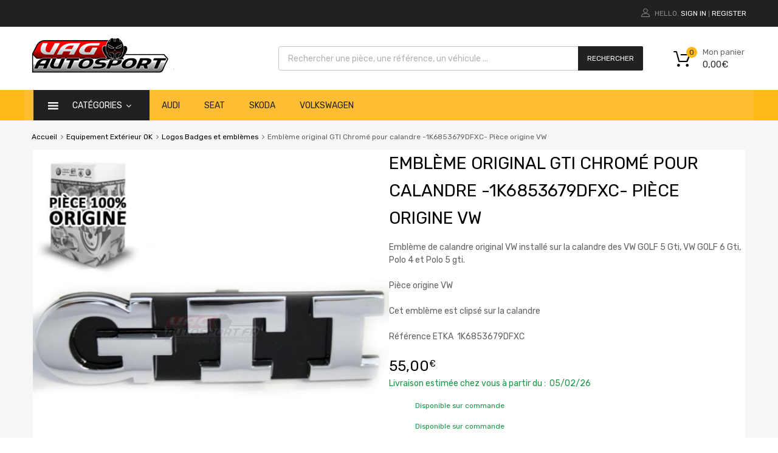

--- FILE ---
content_type: text/html; charset=UTF-8
request_url: https://www.vag-autosport.fr/produit/embleme-original-gti-chrome-pour-calandre-1k6853679dfxc-piece-origine-vw/
body_size: 85503
content:
<!DOCTYPE html>
<html lang="fr-FR">

	<head><meta charset="UTF-8"><script>if(navigator.userAgent.match(/MSIE|Internet Explorer/i)||navigator.userAgent.match(/Trident\/7\..*?rv:11/i)){var href=document.location.href;if(!href.match(/[?&]nowprocket/)){if(href.indexOf("?")==-1){if(href.indexOf("#")==-1){document.location.href=href+"?nowprocket=1"}else{document.location.href=href.replace("#","?nowprocket=1#")}}else{if(href.indexOf("#")==-1){document.location.href=href+"&nowprocket=1"}else{document.location.href=href.replace("#","&nowprocket=1#")}}}}</script><script>(()=>{class RocketLazyLoadScripts{constructor(){this.v="2.0.4",this.userEvents=["keydown","keyup","mousedown","mouseup","mousemove","mouseover","mouseout","touchmove","touchstart","touchend","touchcancel","wheel","click","dblclick","input"],this.attributeEvents=["onblur","onclick","oncontextmenu","ondblclick","onfocus","onmousedown","onmouseenter","onmouseleave","onmousemove","onmouseout","onmouseover","onmouseup","onmousewheel","onscroll","onsubmit"]}async t(){this.i(),this.o(),/iP(ad|hone)/.test(navigator.userAgent)&&this.h(),this.u(),this.l(this),this.m(),this.k(this),this.p(this),this._(),await Promise.all([this.R(),this.L()]),this.lastBreath=Date.now(),this.S(this),this.P(),this.D(),this.O(),this.M(),await this.C(this.delayedScripts.normal),await this.C(this.delayedScripts.defer),await this.C(this.delayedScripts.async),await this.T(),await this.F(),await this.j(),await this.A(),window.dispatchEvent(new Event("rocket-allScriptsLoaded")),this.everythingLoaded=!0,this.lastTouchEnd&&await new Promise(t=>setTimeout(t,500-Date.now()+this.lastTouchEnd)),this.I(),this.H(),this.U(),this.W()}i(){this.CSPIssue=sessionStorage.getItem("rocketCSPIssue"),document.addEventListener("securitypolicyviolation",t=>{this.CSPIssue||"script-src-elem"!==t.violatedDirective||"data"!==t.blockedURI||(this.CSPIssue=!0,sessionStorage.setItem("rocketCSPIssue",!0))},{isRocket:!0})}o(){window.addEventListener("pageshow",t=>{this.persisted=t.persisted,this.realWindowLoadedFired=!0},{isRocket:!0}),window.addEventListener("pagehide",()=>{this.onFirstUserAction=null},{isRocket:!0})}h(){let t;function e(e){t=e}window.addEventListener("touchstart",e,{isRocket:!0}),window.addEventListener("touchend",function i(o){o.changedTouches[0]&&t.changedTouches[0]&&Math.abs(o.changedTouches[0].pageX-t.changedTouches[0].pageX)<10&&Math.abs(o.changedTouches[0].pageY-t.changedTouches[0].pageY)<10&&o.timeStamp-t.timeStamp<200&&(window.removeEventListener("touchstart",e,{isRocket:!0}),window.removeEventListener("touchend",i,{isRocket:!0}),"INPUT"===o.target.tagName&&"text"===o.target.type||(o.target.dispatchEvent(new TouchEvent("touchend",{target:o.target,bubbles:!0})),o.target.dispatchEvent(new MouseEvent("mouseover",{target:o.target,bubbles:!0})),o.target.dispatchEvent(new PointerEvent("click",{target:o.target,bubbles:!0,cancelable:!0,detail:1,clientX:o.changedTouches[0].clientX,clientY:o.changedTouches[0].clientY})),event.preventDefault()))},{isRocket:!0})}q(t){this.userActionTriggered||("mousemove"!==t.type||this.firstMousemoveIgnored?"keyup"===t.type||"mouseover"===t.type||"mouseout"===t.type||(this.userActionTriggered=!0,this.onFirstUserAction&&this.onFirstUserAction()):this.firstMousemoveIgnored=!0),"click"===t.type&&t.preventDefault(),t.stopPropagation(),t.stopImmediatePropagation(),"touchstart"===this.lastEvent&&"touchend"===t.type&&(this.lastTouchEnd=Date.now()),"click"===t.type&&(this.lastTouchEnd=0),this.lastEvent=t.type,t.composedPath&&t.composedPath()[0].getRootNode()instanceof ShadowRoot&&(t.rocketTarget=t.composedPath()[0]),this.savedUserEvents.push(t)}u(){this.savedUserEvents=[],this.userEventHandler=this.q.bind(this),this.userEvents.forEach(t=>window.addEventListener(t,this.userEventHandler,{passive:!1,isRocket:!0})),document.addEventListener("visibilitychange",this.userEventHandler,{isRocket:!0})}U(){this.userEvents.forEach(t=>window.removeEventListener(t,this.userEventHandler,{passive:!1,isRocket:!0})),document.removeEventListener("visibilitychange",this.userEventHandler,{isRocket:!0}),this.savedUserEvents.forEach(t=>{(t.rocketTarget||t.target).dispatchEvent(new window[t.constructor.name](t.type,t))})}m(){const t="return false",e=Array.from(this.attributeEvents,t=>"data-rocket-"+t),i="["+this.attributeEvents.join("],[")+"]",o="[data-rocket-"+this.attributeEvents.join("],[data-rocket-")+"]",s=(e,i,o)=>{o&&o!==t&&(e.setAttribute("data-rocket-"+i,o),e["rocket"+i]=new Function("event",o),e.setAttribute(i,t))};new MutationObserver(t=>{for(const n of t)"attributes"===n.type&&(n.attributeName.startsWith("data-rocket-")||this.everythingLoaded?n.attributeName.startsWith("data-rocket-")&&this.everythingLoaded&&this.N(n.target,n.attributeName.substring(12)):s(n.target,n.attributeName,n.target.getAttribute(n.attributeName))),"childList"===n.type&&n.addedNodes.forEach(t=>{if(t.nodeType===Node.ELEMENT_NODE)if(this.everythingLoaded)for(const i of[t,...t.querySelectorAll(o)])for(const t of i.getAttributeNames())e.includes(t)&&this.N(i,t.substring(12));else for(const e of[t,...t.querySelectorAll(i)])for(const t of e.getAttributeNames())this.attributeEvents.includes(t)&&s(e,t,e.getAttribute(t))})}).observe(document,{subtree:!0,childList:!0,attributeFilter:[...this.attributeEvents,...e]})}I(){this.attributeEvents.forEach(t=>{document.querySelectorAll("[data-rocket-"+t+"]").forEach(e=>{this.N(e,t)})})}N(t,e){const i=t.getAttribute("data-rocket-"+e);i&&(t.setAttribute(e,i),t.removeAttribute("data-rocket-"+e))}k(t){Object.defineProperty(HTMLElement.prototype,"onclick",{get(){return this.rocketonclick||null},set(e){this.rocketonclick=e,this.setAttribute(t.everythingLoaded?"onclick":"data-rocket-onclick","this.rocketonclick(event)")}})}S(t){function e(e,i){let o=e[i];e[i]=null,Object.defineProperty(e,i,{get:()=>o,set(s){t.everythingLoaded?o=s:e["rocket"+i]=o=s}})}e(document,"onreadystatechange"),e(window,"onload"),e(window,"onpageshow");try{Object.defineProperty(document,"readyState",{get:()=>t.rocketReadyState,set(e){t.rocketReadyState=e},configurable:!0}),document.readyState="loading"}catch(t){console.log("WPRocket DJE readyState conflict, bypassing")}}l(t){this.originalAddEventListener=EventTarget.prototype.addEventListener,this.originalRemoveEventListener=EventTarget.prototype.removeEventListener,this.savedEventListeners=[],EventTarget.prototype.addEventListener=function(e,i,o){o&&o.isRocket||!t.B(e,this)&&!t.userEvents.includes(e)||t.B(e,this)&&!t.userActionTriggered||e.startsWith("rocket-")||t.everythingLoaded?t.originalAddEventListener.call(this,e,i,o):(t.savedEventListeners.push({target:this,remove:!1,type:e,func:i,options:o}),"mouseenter"!==e&&"mouseleave"!==e||t.originalAddEventListener.call(this,e,t.savedUserEvents.push,o))},EventTarget.prototype.removeEventListener=function(e,i,o){o&&o.isRocket||!t.B(e,this)&&!t.userEvents.includes(e)||t.B(e,this)&&!t.userActionTriggered||e.startsWith("rocket-")||t.everythingLoaded?t.originalRemoveEventListener.call(this,e,i,o):t.savedEventListeners.push({target:this,remove:!0,type:e,func:i,options:o})}}J(t,e){this.savedEventListeners=this.savedEventListeners.filter(i=>{let o=i.type,s=i.target||window;return e!==o||t!==s||(this.B(o,s)&&(i.type="rocket-"+o),this.$(i),!1)})}H(){EventTarget.prototype.addEventListener=this.originalAddEventListener,EventTarget.prototype.removeEventListener=this.originalRemoveEventListener,this.savedEventListeners.forEach(t=>this.$(t))}$(t){t.remove?this.originalRemoveEventListener.call(t.target,t.type,t.func,t.options):this.originalAddEventListener.call(t.target,t.type,t.func,t.options)}p(t){let e;function i(e){return t.everythingLoaded?e:e.split(" ").map(t=>"load"===t||t.startsWith("load.")?"rocket-jquery-load":t).join(" ")}function o(o){function s(e){const s=o.fn[e];o.fn[e]=o.fn.init.prototype[e]=function(){return this[0]===window&&t.userActionTriggered&&("string"==typeof arguments[0]||arguments[0]instanceof String?arguments[0]=i(arguments[0]):"object"==typeof arguments[0]&&Object.keys(arguments[0]).forEach(t=>{const e=arguments[0][t];delete arguments[0][t],arguments[0][i(t)]=e})),s.apply(this,arguments),this}}if(o&&o.fn&&!t.allJQueries.includes(o)){const e={DOMContentLoaded:[],"rocket-DOMContentLoaded":[]};for(const t in e)document.addEventListener(t,()=>{e[t].forEach(t=>t())},{isRocket:!0});o.fn.ready=o.fn.init.prototype.ready=function(i){function s(){parseInt(o.fn.jquery)>2?setTimeout(()=>i.bind(document)(o)):i.bind(document)(o)}return"function"==typeof i&&(t.realDomReadyFired?!t.userActionTriggered||t.fauxDomReadyFired?s():e["rocket-DOMContentLoaded"].push(s):e.DOMContentLoaded.push(s)),o([])},s("on"),s("one"),s("off"),t.allJQueries.push(o)}e=o}t.allJQueries=[],o(window.jQuery),Object.defineProperty(window,"jQuery",{get:()=>e,set(t){o(t)}})}P(){const t=new Map;document.write=document.writeln=function(e){const i=document.currentScript,o=document.createRange(),s=i.parentElement;let n=t.get(i);void 0===n&&(n=i.nextSibling,t.set(i,n));const c=document.createDocumentFragment();o.setStart(c,0),c.appendChild(o.createContextualFragment(e)),s.insertBefore(c,n)}}async R(){return new Promise(t=>{this.userActionTriggered?t():this.onFirstUserAction=t})}async L(){return new Promise(t=>{document.addEventListener("DOMContentLoaded",()=>{this.realDomReadyFired=!0,t()},{isRocket:!0})})}async j(){return this.realWindowLoadedFired?Promise.resolve():new Promise(t=>{window.addEventListener("load",t,{isRocket:!0})})}M(){this.pendingScripts=[];this.scriptsMutationObserver=new MutationObserver(t=>{for(const e of t)e.addedNodes.forEach(t=>{"SCRIPT"!==t.tagName||t.noModule||t.isWPRocket||this.pendingScripts.push({script:t,promise:new Promise(e=>{const i=()=>{const i=this.pendingScripts.findIndex(e=>e.script===t);i>=0&&this.pendingScripts.splice(i,1),e()};t.addEventListener("load",i,{isRocket:!0}),t.addEventListener("error",i,{isRocket:!0}),setTimeout(i,1e3)})})})}),this.scriptsMutationObserver.observe(document,{childList:!0,subtree:!0})}async F(){await this.X(),this.pendingScripts.length?(await this.pendingScripts[0].promise,await this.F()):this.scriptsMutationObserver.disconnect()}D(){this.delayedScripts={normal:[],async:[],defer:[]},document.querySelectorAll("script[type$=rocketlazyloadscript]").forEach(t=>{t.hasAttribute("data-rocket-src")?t.hasAttribute("async")&&!1!==t.async?this.delayedScripts.async.push(t):t.hasAttribute("defer")&&!1!==t.defer||"module"===t.getAttribute("data-rocket-type")?this.delayedScripts.defer.push(t):this.delayedScripts.normal.push(t):this.delayedScripts.normal.push(t)})}async _(){await this.L();let t=[];document.querySelectorAll("script[type$=rocketlazyloadscript][data-rocket-src]").forEach(e=>{let i=e.getAttribute("data-rocket-src");if(i&&!i.startsWith("data:")){i.startsWith("//")&&(i=location.protocol+i);try{const o=new URL(i).origin;o!==location.origin&&t.push({src:o,crossOrigin:e.crossOrigin||"module"===e.getAttribute("data-rocket-type")})}catch(t){}}}),t=[...new Map(t.map(t=>[JSON.stringify(t),t])).values()],this.Y(t,"preconnect")}async G(t){if(await this.K(),!0!==t.noModule||!("noModule"in HTMLScriptElement.prototype))return new Promise(e=>{let i;function o(){(i||t).setAttribute("data-rocket-status","executed"),e()}try{if(navigator.userAgent.includes("Firefox/")||""===navigator.vendor||this.CSPIssue)i=document.createElement("script"),[...t.attributes].forEach(t=>{let e=t.nodeName;"type"!==e&&("data-rocket-type"===e&&(e="type"),"data-rocket-src"===e&&(e="src"),i.setAttribute(e,t.nodeValue))}),t.text&&(i.text=t.text),t.nonce&&(i.nonce=t.nonce),i.hasAttribute("src")?(i.addEventListener("load",o,{isRocket:!0}),i.addEventListener("error",()=>{i.setAttribute("data-rocket-status","failed-network"),e()},{isRocket:!0}),setTimeout(()=>{i.isConnected||e()},1)):(i.text=t.text,o()),i.isWPRocket=!0,t.parentNode.replaceChild(i,t);else{const i=t.getAttribute("data-rocket-type"),s=t.getAttribute("data-rocket-src");i?(t.type=i,t.removeAttribute("data-rocket-type")):t.removeAttribute("type"),t.addEventListener("load",o,{isRocket:!0}),t.addEventListener("error",i=>{this.CSPIssue&&i.target.src.startsWith("data:")?(console.log("WPRocket: CSP fallback activated"),t.removeAttribute("src"),this.G(t).then(e)):(t.setAttribute("data-rocket-status","failed-network"),e())},{isRocket:!0}),s?(t.fetchPriority="high",t.removeAttribute("data-rocket-src"),t.src=s):t.src="data:text/javascript;base64,"+window.btoa(unescape(encodeURIComponent(t.text)))}}catch(i){t.setAttribute("data-rocket-status","failed-transform"),e()}});t.setAttribute("data-rocket-status","skipped")}async C(t){const e=t.shift();return e?(e.isConnected&&await this.G(e),this.C(t)):Promise.resolve()}O(){this.Y([...this.delayedScripts.normal,...this.delayedScripts.defer,...this.delayedScripts.async],"preload")}Y(t,e){this.trash=this.trash||[];let i=!0;var o=document.createDocumentFragment();t.forEach(t=>{const s=t.getAttribute&&t.getAttribute("data-rocket-src")||t.src;if(s&&!s.startsWith("data:")){const n=document.createElement("link");n.href=s,n.rel=e,"preconnect"!==e&&(n.as="script",n.fetchPriority=i?"high":"low"),t.getAttribute&&"module"===t.getAttribute("data-rocket-type")&&(n.crossOrigin=!0),t.crossOrigin&&(n.crossOrigin=t.crossOrigin),t.integrity&&(n.integrity=t.integrity),t.nonce&&(n.nonce=t.nonce),o.appendChild(n),this.trash.push(n),i=!1}}),document.head.appendChild(o)}W(){this.trash.forEach(t=>t.remove())}async T(){try{document.readyState="interactive"}catch(t){}this.fauxDomReadyFired=!0;try{await this.K(),this.J(document,"readystatechange"),document.dispatchEvent(new Event("rocket-readystatechange")),await this.K(),document.rocketonreadystatechange&&document.rocketonreadystatechange(),await this.K(),this.J(document,"DOMContentLoaded"),document.dispatchEvent(new Event("rocket-DOMContentLoaded")),await this.K(),this.J(window,"DOMContentLoaded"),window.dispatchEvent(new Event("rocket-DOMContentLoaded"))}catch(t){console.error(t)}}async A(){try{document.readyState="complete"}catch(t){}try{await this.K(),this.J(document,"readystatechange"),document.dispatchEvent(new Event("rocket-readystatechange")),await this.K(),document.rocketonreadystatechange&&document.rocketonreadystatechange(),await this.K(),this.J(window,"load"),window.dispatchEvent(new Event("rocket-load")),await this.K(),window.rocketonload&&window.rocketonload(),await this.K(),this.allJQueries.forEach(t=>t(window).trigger("rocket-jquery-load")),await this.K(),this.J(window,"pageshow");const t=new Event("rocket-pageshow");t.persisted=this.persisted,window.dispatchEvent(t),await this.K(),window.rocketonpageshow&&window.rocketonpageshow({persisted:this.persisted})}catch(t){console.error(t)}}async K(){Date.now()-this.lastBreath>45&&(await this.X(),this.lastBreath=Date.now())}async X(){return document.hidden?new Promise(t=>setTimeout(t)):new Promise(t=>requestAnimationFrame(t))}B(t,e){return e===document&&"readystatechange"===t||(e===document&&"DOMContentLoaded"===t||(e===window&&"DOMContentLoaded"===t||(e===window&&"load"===t||e===window&&"pageshow"===t)))}static run(){(new RocketLazyLoadScripts).t()}}RocketLazyLoadScripts.run()})();</script>
		
		<meta name="viewport" content="width=device-width, initial-scale=1">
		<link rel="profile" href="http://gmpg.org/xfn/11">
				<meta name='robots' content='index, follow, max-image-preview:large, max-snippet:-1, max-video-preview:-1'/>

	
	<title>Emblème original GTI Chromé pour calandre -1K6853679DFXC- Pièce origine VW &#8212; Vag Autosport</title>
	<link rel="canonical" href="https://www.vag-autosport.fr/produit/embleme-original-gti-chrome-pour-calandre-1k6853679dfxc-piece-origine-vw/"/>
	<meta property="og:locale" content="fr_FR"/>
	<meta property="og:type" content="article"/>
	<meta property="og:title" content="Emblème original GTI Chromé pour calandre -1K6853679DFXC- Pièce origine VW &#8212; Vag Autosport"/>
	<meta property="og:description" content="Emblème de calandre original VW installé sur la calandre des VW GOLF 5 Gti, VW GOLF 6 Gti, Polo 4 et Polo 5 gti.  Pièce origine VW  Cet emblème est clipsé sur la calandre  Référence ETKA  1K6853679DFXC"/>
	<meta property="og:url" content="https://www.vag-autosport.fr/produit/embleme-original-gti-chrome-pour-calandre-1k6853679dfxc-piece-origine-vw/"/>
	<meta property="og:site_name" content="Vag Autosport"/>
	<meta property="article:modified_time" content="2025-05-21T09:32:08+00:00"/>
	<meta property="og:image" content="https://www.vag-autosport.fr/wp-content/uploads/2022/03/embleme-original-gti-chrome-pour-calandre-1k6853679dfxc-origine-vw.jpg"/>
	<meta property="og:image:width" content="800"/>
	<meta property="og:image:height" content="800"/>
	<meta property="og:image:type" content="image/jpeg"/>
	<meta name="twitter:card" content="summary_large_image"/>
	<meta name="twitter:label1" content="Durée de lecture estimée"/>
	<meta name="twitter:data1" content="1 minute"/>
	<script type="application/ld+json" class="yoast-schema-graph">{"@context":"https://schema.org","@graph":[{"@type":"WebPage","@id":"https://www.vag-autosport.fr/produit/embleme-original-gti-chrome-pour-calandre-1k6853679dfxc-piece-origine-vw/","url":"https://www.vag-autosport.fr/produit/embleme-original-gti-chrome-pour-calandre-1k6853679dfxc-piece-origine-vw/","name":"Emblème original GTI Chromé pour calandre -1K6853679DFXC- Pièce origine VW &#8212; Vag Autosport","isPartOf":{"@id":"https://www.vag-autosport.fr/#website"},"primaryImageOfPage":{"@id":"https://www.vag-autosport.fr/produit/embleme-original-gti-chrome-pour-calandre-1k6853679dfxc-piece-origine-vw/#primaryimage"},"image":{"@id":"https://www.vag-autosport.fr/produit/embleme-original-gti-chrome-pour-calandre-1k6853679dfxc-piece-origine-vw/#primaryimage"},"thumbnailUrl":"https://www.vag-autosport.fr/wp-content/uploads/2022/03/embleme-original-gti-chrome-pour-calandre-1k6853679dfxc-origine-vw.jpg","datePublished":"2022-04-23T09:21:00+00:00","dateModified":"2025-05-21T09:32:08+00:00","breadcrumb":{"@id":"https://www.vag-autosport.fr/produit/embleme-original-gti-chrome-pour-calandre-1k6853679dfxc-piece-origine-vw/#breadcrumb"},"inLanguage":"fr-FR","potentialAction":[{"@type":"ReadAction","target":["https://www.vag-autosport.fr/produit/embleme-original-gti-chrome-pour-calandre-1k6853679dfxc-piece-origine-vw/"]}]},{"@type":"ImageObject","inLanguage":"fr-FR","@id":"https://www.vag-autosport.fr/produit/embleme-original-gti-chrome-pour-calandre-1k6853679dfxc-piece-origine-vw/#primaryimage","url":"https://www.vag-autosport.fr/wp-content/uploads/2022/03/embleme-original-gti-chrome-pour-calandre-1k6853679dfxc-origine-vw.jpg","contentUrl":"https://www.vag-autosport.fr/wp-content/uploads/2022/03/embleme-original-gti-chrome-pour-calandre-1k6853679dfxc-origine-vw.jpg","width":800,"height":800},{"@type":"BreadcrumbList","@id":"https://www.vag-autosport.fr/produit/embleme-original-gti-chrome-pour-calandre-1k6853679dfxc-piece-origine-vw/#breadcrumb","itemListElement":[{"@type":"ListItem","position":1,"name":"Accueil","item":"https://www.vag-autosport.fr/"},{"@type":"ListItem","position":2,"name":"Boutique Vag-Autosport.fr","item":"https://www.vag-autosport.fr/boutique/"},{"@type":"ListItem","position":3,"name":"Emblème original GTI Chromé pour calandre -1K6853679DFXC- Pièce origine VW"}]},{"@type":"WebSite","@id":"https://www.vag-autosport.fr/#website","url":"https://www.vag-autosport.fr/","name":"Vag Autosport","description":"Pièces Performance Audi Volkswagen","publisher":{"@id":"https://www.vag-autosport.fr/#organization"},"potentialAction":[{"@type":"SearchAction","target":{"@type":"EntryPoint","urlTemplate":"https://www.vag-autosport.fr/?s={search_term_string}"},"query-input":{"@type":"PropertyValueSpecification","valueRequired":true,"valueName":"search_term_string"}}],"inLanguage":"fr-FR"},{"@type":"Organization","@id":"https://www.vag-autosport.fr/#organization","name":"Vag Autosport","url":"https://www.vag-autosport.fr/","logo":{"@type":"ImageObject","inLanguage":"fr-FR","@id":"https://www.vag-autosport.fr/#/schema/logo/image/","url":"https://www.vag-autosport.fr/wp-content/uploads/2021/08/logo-vag-autosport-250px.png","contentUrl":"https://www.vag-autosport.fr/wp-content/uploads/2021/08/logo-vag-autosport-250px.png","width":250,"height":74,"caption":"Vag Autosport"},"image":{"@id":"https://www.vag-autosport.fr/#/schema/logo/image/"}}]}</script>
	


<link rel='dns-prefetch' href='//cdn.jsdelivr.net'/>

<link rel="alternate" type="application/rss+xml" title="Vag Autosport &raquo; Flux" href="https://www.vag-autosport.fr/feed/"/>
<link rel="alternate" type="application/rss+xml" title="Vag Autosport &raquo; Flux des commentaires" href="https://www.vag-autosport.fr/comments/feed/"/>
<link rel="alternate" title="oEmbed (JSON)" type="application/json+oembed" href="https://www.vag-autosport.fr/wp-json/oembed/1.0/embed?url=https%3A%2F%2Fwww.vag-autosport.fr%2Fproduit%2Fembleme-original-gti-chrome-pour-calandre-1k6853679dfxc-piece-origine-vw%2F"/>
<link rel="alternate" title="oEmbed (XML)" type="text/xml+oembed" href="https://www.vag-autosport.fr/wp-json/oembed/1.0/embed?url=https%3A%2F%2Fwww.vag-autosport.fr%2Fproduit%2Fembleme-original-gti-chrome-pour-calandre-1k6853679dfxc-piece-origine-vw%2F&#038;format=xml"/>
<style id='wp-img-auto-sizes-contain-inline-css' type='text/css'>img:is([sizes=auto i],[sizes^="auto," i]){contain-intrinsic-size:3000px 1500px}</style>
<style data-minify="1" id='alma-widget-block-frontend-css' media='all'>#alma-widget .alma-payment-plans-container{width:100%!important}</style>
<link data-minify="1" rel='stylesheet' id='alma-widget-block-frontend-cdn-css' href='https://www.vag-autosport.fr/wp-content/cache/min/1/npm/@alma/widgets@4.X.X/dist/widgets.min.css?ver=1768790098' type='text/css' media='all'/>
<style id='wp-emoji-styles-inline-css' type='text/css'>img.wp-smiley,img.emoji{display:inline!important;border:none!important;box-shadow:none!important;height:1em!important;width:1em!important;margin:0 .07em!important;vertical-align:-.1em!important;background:none!important;padding:0!important}</style>
<link rel='stylesheet' id='wp-block-library-css' href='https://www.vag-autosport.fr/wp-includes/css/dist/block-library/A.style.min.css,qver=6.9.pagespeed.cf.Ey8Q_jRO3Z.css' type='text/css' media='all'/>
<style id='classic-theme-styles-inline-css' type='text/css'>.wp-block-button__link{color:#fff;background-color:#32373c;border-radius:9999px;box-shadow:none;text-decoration:none;padding:calc(.667em + 2px) calc(1.333em + 2px);font-size:1.125em}.wp-block-file__button{background:#32373c;color:#fff;text-decoration:none}</style>
<style id='global-styles-inline-css' type='text/css'>:root{--wp--preset--aspect-ratio--square:1;--wp--preset--aspect-ratio--4-3: 4/3;--wp--preset--aspect-ratio--3-4: 3/4;--wp--preset--aspect-ratio--3-2: 3/2;--wp--preset--aspect-ratio--2-3: 2/3;--wp--preset--aspect-ratio--16-9: 16/9;--wp--preset--aspect-ratio--9-16: 9/16;--wp--preset--color--black:#000;--wp--preset--color--cyan-bluish-gray:#abb8c3;--wp--preset--color--white:#fff;--wp--preset--color--pale-pink:#f78da7;--wp--preset--color--vivid-red:#cf2e2e;--wp--preset--color--luminous-vivid-orange:#ff6900;--wp--preset--color--luminous-vivid-amber:#fcb900;--wp--preset--color--light-green-cyan:#7bdcb5;--wp--preset--color--vivid-green-cyan:#00d084;--wp--preset--color--pale-cyan-blue:#8ed1fc;--wp--preset--color--vivid-cyan-blue:#0693e3;--wp--preset--color--vivid-purple:#9b51e0;--wp--preset--gradient--vivid-cyan-blue-to-vivid-purple:linear-gradient(135deg,#0693e3 0%,#9b51e0 100%);--wp--preset--gradient--light-green-cyan-to-vivid-green-cyan:linear-gradient(135deg,#7adcb4 0%,#00d082 100%);--wp--preset--gradient--luminous-vivid-amber-to-luminous-vivid-orange:linear-gradient(135deg,#fcb900 0%,#ff6900 100%);--wp--preset--gradient--luminous-vivid-orange-to-vivid-red:linear-gradient(135deg,#ff6900 0%,#cf2e2e 100%);--wp--preset--gradient--very-light-gray-to-cyan-bluish-gray:linear-gradient(135deg,#eee 0%,#a9b8c3 100%);--wp--preset--gradient--cool-to-warm-spectrum:linear-gradient(135deg,#4aeadc 0%,#9778d1 20%,#cf2aba 40%,#ee2c82 60%,#fb6962 80%,#fef84c 100%);--wp--preset--gradient--blush-light-purple:linear-gradient(135deg,#ffceec 0%,#9896f0 100%);--wp--preset--gradient--blush-bordeaux:linear-gradient(135deg,#fecda5 0%,#fe2d2d 50%,#6b003e 100%);--wp--preset--gradient--luminous-dusk:linear-gradient(135deg,#ffcb70 0%,#c751c0 50%,#4158d0 100%);--wp--preset--gradient--pale-ocean:linear-gradient(135deg,#fff5cb 0%,#b6e3d4 50%,#33a7b5 100%);--wp--preset--gradient--electric-grass:linear-gradient(135deg,#caf880 0%,#71ce7e 100%);--wp--preset--gradient--midnight:linear-gradient(135deg,#020381 0%,#2874fc 100%);--wp--preset--font-size--small:13px;--wp--preset--font-size--medium:20px;--wp--preset--font-size--large:36px;--wp--preset--font-size--x-large:42px;--wp--preset--spacing--20:.44rem;--wp--preset--spacing--30:.67rem;--wp--preset--spacing--40:1rem;--wp--preset--spacing--50:1.5rem;--wp--preset--spacing--60:2.25rem;--wp--preset--spacing--70:3.38rem;--wp--preset--spacing--80:5.06rem;--wp--preset--shadow--natural:6px 6px 9px rgba(0,0,0,.2);--wp--preset--shadow--deep:12px 12px 50px rgba(0,0,0,.4);--wp--preset--shadow--sharp:6px 6px 0 rgba(0,0,0,.2);--wp--preset--shadow--outlined:6px 6px 0 -3px #fff , 6px 6px #000;--wp--preset--shadow--crisp:6px 6px 0 #000}:where(.is-layout-flex){gap:.5em}:where(.is-layout-grid){gap:.5em}body .is-layout-flex{display:flex}.is-layout-flex{flex-wrap:wrap;align-items:center}.is-layout-flex > :is(*, div){margin:0}body .is-layout-grid{display:grid}.is-layout-grid > :is(*, div){margin:0}:where(.wp-block-columns.is-layout-flex){gap:2em}:where(.wp-block-columns.is-layout-grid){gap:2em}:where(.wp-block-post-template.is-layout-flex){gap:1.25em}:where(.wp-block-post-template.is-layout-grid){gap:1.25em}.has-black-color{color:var(--wp--preset--color--black)!important}.has-cyan-bluish-gray-color{color:var(--wp--preset--color--cyan-bluish-gray)!important}.has-white-color{color:var(--wp--preset--color--white)!important}.has-pale-pink-color{color:var(--wp--preset--color--pale-pink)!important}.has-vivid-red-color{color:var(--wp--preset--color--vivid-red)!important}.has-luminous-vivid-orange-color{color:var(--wp--preset--color--luminous-vivid-orange)!important}.has-luminous-vivid-amber-color{color:var(--wp--preset--color--luminous-vivid-amber)!important}.has-light-green-cyan-color{color:var(--wp--preset--color--light-green-cyan)!important}.has-vivid-green-cyan-color{color:var(--wp--preset--color--vivid-green-cyan)!important}.has-pale-cyan-blue-color{color:var(--wp--preset--color--pale-cyan-blue)!important}.has-vivid-cyan-blue-color{color:var(--wp--preset--color--vivid-cyan-blue)!important}.has-vivid-purple-color{color:var(--wp--preset--color--vivid-purple)!important}.has-black-background-color{background-color:var(--wp--preset--color--black)!important}.has-cyan-bluish-gray-background-color{background-color:var(--wp--preset--color--cyan-bluish-gray)!important}.has-white-background-color{background-color:var(--wp--preset--color--white)!important}.has-pale-pink-background-color{background-color:var(--wp--preset--color--pale-pink)!important}.has-vivid-red-background-color{background-color:var(--wp--preset--color--vivid-red)!important}.has-luminous-vivid-orange-background-color{background-color:var(--wp--preset--color--luminous-vivid-orange)!important}.has-luminous-vivid-amber-background-color{background-color:var(--wp--preset--color--luminous-vivid-amber)!important}.has-light-green-cyan-background-color{background-color:var(--wp--preset--color--light-green-cyan)!important}.has-vivid-green-cyan-background-color{background-color:var(--wp--preset--color--vivid-green-cyan)!important}.has-pale-cyan-blue-background-color{background-color:var(--wp--preset--color--pale-cyan-blue)!important}.has-vivid-cyan-blue-background-color{background-color:var(--wp--preset--color--vivid-cyan-blue)!important}.has-vivid-purple-background-color{background-color:var(--wp--preset--color--vivid-purple)!important}.has-black-border-color{border-color:var(--wp--preset--color--black)!important}.has-cyan-bluish-gray-border-color{border-color:var(--wp--preset--color--cyan-bluish-gray)!important}.has-white-border-color{border-color:var(--wp--preset--color--white)!important}.has-pale-pink-border-color{border-color:var(--wp--preset--color--pale-pink)!important}.has-vivid-red-border-color{border-color:var(--wp--preset--color--vivid-red)!important}.has-luminous-vivid-orange-border-color{border-color:var(--wp--preset--color--luminous-vivid-orange)!important}.has-luminous-vivid-amber-border-color{border-color:var(--wp--preset--color--luminous-vivid-amber)!important}.has-light-green-cyan-border-color{border-color:var(--wp--preset--color--light-green-cyan)!important}.has-vivid-green-cyan-border-color{border-color:var(--wp--preset--color--vivid-green-cyan)!important}.has-pale-cyan-blue-border-color{border-color:var(--wp--preset--color--pale-cyan-blue)!important}.has-vivid-cyan-blue-border-color{border-color:var(--wp--preset--color--vivid-cyan-blue)!important}.has-vivid-purple-border-color{border-color:var(--wp--preset--color--vivid-purple)!important}.has-vivid-cyan-blue-to-vivid-purple-gradient-background{background:var(--wp--preset--gradient--vivid-cyan-blue-to-vivid-purple)!important}.has-light-green-cyan-to-vivid-green-cyan-gradient-background{background:var(--wp--preset--gradient--light-green-cyan-to-vivid-green-cyan)!important}.has-luminous-vivid-amber-to-luminous-vivid-orange-gradient-background{background:var(--wp--preset--gradient--luminous-vivid-amber-to-luminous-vivid-orange)!important}.has-luminous-vivid-orange-to-vivid-red-gradient-background{background:var(--wp--preset--gradient--luminous-vivid-orange-to-vivid-red)!important}.has-very-light-gray-to-cyan-bluish-gray-gradient-background{background:var(--wp--preset--gradient--very-light-gray-to-cyan-bluish-gray)!important}.has-cool-to-warm-spectrum-gradient-background{background:var(--wp--preset--gradient--cool-to-warm-spectrum)!important}.has-blush-light-purple-gradient-background{background:var(--wp--preset--gradient--blush-light-purple)!important}.has-blush-bordeaux-gradient-background{background:var(--wp--preset--gradient--blush-bordeaux)!important}.has-luminous-dusk-gradient-background{background:var(--wp--preset--gradient--luminous-dusk)!important}.has-pale-ocean-gradient-background{background:var(--wp--preset--gradient--pale-ocean)!important}.has-electric-grass-gradient-background{background:var(--wp--preset--gradient--electric-grass)!important}.has-midnight-gradient-background{background:var(--wp--preset--gradient--midnight)!important}.has-small-font-size{font-size:var(--wp--preset--font-size--small)!important}.has-medium-font-size{font-size:var(--wp--preset--font-size--medium)!important}.has-large-font-size{font-size:var(--wp--preset--font-size--large)!important}.has-x-large-font-size{font-size:var(--wp--preset--font-size--x-large)!important}:where(.wp-block-post-template.is-layout-flex){gap:1.25em}:where(.wp-block-post-template.is-layout-grid){gap:1.25em}:where(.wp-block-term-template.is-layout-flex){gap:1.25em}:where(.wp-block-term-template.is-layout-grid){gap:1.25em}:where(.wp-block-columns.is-layout-flex){gap:2em}:where(.wp-block-columns.is-layout-grid){gap:2em}:root :where(.wp-block-pullquote){font-size:1.5em;line-height:1.6}</style>
<link data-minify="1" rel='stylesheet' id='chronopost-css' href='https://www.vag-autosport.fr/wp-content/cache/min/1/wp-content/plugins/chronopost_1.2.3_for_woocommerce_3.x/public/css/chronopost-public.css?ver=1768790098' type='text/css' media='all'/>
<link data-minify="1" rel='stylesheet' id='chronopost-leaflet-css' href='https://www.vag-autosport.fr/wp-content/cache/min/1/wp-content/plugins/chronopost_1.2.3_for_woocommerce_3.x/public/css/leaflet/A.leaflet.css,qver=1768790098.pagespeed.cf.hv7f6Ol2-b.css' type='text/css' media='all'/>
<link rel='stylesheet' id='chronopost-fancybox-css' href='https://www.vag-autosport.fr/wp-content/plugins/chronopost_1.2.3_for_woocommerce_3.x/public/vendor/fancybox/jquery.fancybox.min.css?ver=6.9' type='text/css' media='all'/>
<style data-minify="1" id='woocommerce-estimated-delivery-date-per-product-css' media='all'>.wed_estimated_date_text{padding-bottom:15px}</style>
<style data-minify="1" id='acss-front-css' media='all'>.main_status_div ul{list-style:none;padding:0;margin:0}.main_status_div .icon_message_class .img_class{display:inline-block!important;vertical-align:middle;margin:0!important}.main_status_div .icon_message_class{margin:15px 0}.main_status_div .icon_message_class .img_class img{width:25px;height:25px;margin:0!important}.main_status_div .acss_image{width:100%;max-width:130px;height:auto;object-fit:cover;margin:15px auto!important}.main_status_div_product_page .acss_icon_div{width:100%;height:auto;display:block;text-align:left}.main_status_div_product_page .acss_sub_rule_div_product_page p{margin:10px 0}.main_status_div_product_page .css_icon{display:inline-block;vertical-align:middle}.main_status_div_product_page .icon_message_class{display:inline-block;vertical-align:middle;width:78%;text-align:left}.main_status_div_product_page .img_class{width:25px;margin:0!important}.main_status_div_product_page .acss_image_div{width:100%;max-width:150px;height:auto}</style>
<link data-minify="1" rel='stylesheet' id='rs-plugin-settings-css' href='https://www.vag-autosport.fr/wp-content/cache/min/1/wp-content/plugins/revslider/public/assets/css/A.rs6.css,qver=1768790098.pagespeed.cf.KGc1U9UMnU.css' type='text/css' media='all'/>
<style id='rs-plugin-settings-inline-css' type='text/css'>#rs-demo-id{}</style>
<link data-minify="1" rel='stylesheet' id='tz-public-styles-css' href='https://www.vag-autosport.fr/wp-content/cache/min/1/wp-content/plugins/tz-feature-pack/public/css/tz-feature-pack-public.css?ver=1768790098' type='text/css' media='all'/>
<link data-minify="1" rel='stylesheet' id='tz-widget-styles-css' href='https://www.vag-autosport.fr/wp-content/cache/min/1/wp-content/plugins/tz-feature-pack/public/css/A.frontend-widget-styles.css,qver=1768790098.pagespeed.cf.maE8UYewc7.css' type='text/css' media='all'/>
<link data-minify="1" rel='stylesheet' id='tz-elementor-styles-css' href='https://www.vag-autosport.fr/wp-content/cache/min/1/wp-content/plugins/tz-feature-pack/public/css/A.elementor-widgets-styles.css,qver=1768790098.pagespeed.cf.nRewHt5YdY.css' type='text/css' media='all'/>
<link data-minify="1" rel='stylesheet' id='elementor-icons-css' href='https://www.vag-autosport.fr/wp-content/cache/min/1/wp-content/plugins/elementor/assets/lib/eicons/css/A.elementor-icons.min.css,qver=1768790098.pagespeed.cf.YiewGEn0FN.css' type='text/css' media='all'/>
<link rel='stylesheet' id='elementor-frontend-css' href='https://www.vag-autosport.fr/wp-content/plugins/elementor/assets/css/frontend.min.css?ver=3.34.1' type='text/css' media='all'/>
<link rel='stylesheet' id='elementor-post-4047-css' href='https://www.vag-autosport.fr/wp-content/uploads/elementor/css/A.post-4047.css,qver=1768790095.pagespeed.cf.lCFx5hiZI8.css' type='text/css' media='all'/>
<link data-minify="1" rel='stylesheet' id='woof-css' href='https://www.vag-autosport.fr/wp-content/cache/min/1/wp-content/plugins/woocommerce-products-filter/css/A.front.css,qver=1768790098.pagespeed.cf.nHFB3bWep8.css' type='text/css' media='all'/>
<link rel='stylesheet' id='chosen-drop-down-css' href='https://www.vag-autosport.fr/wp-content/plugins/woocommerce-products-filter/js/chosen/A.chosen.min.css,qver=2.2.4.pagespeed.cf.g7RFgivA0Z.css' type='text/css' media='all'/>
<link rel='stylesheet' id='woof_select_hierarchy_html_items-css' href='https://www.vag-autosport.fr/wp-content/plugins/woocommerce-products-filter/ext/select_hierarchy/css/html_types/select_hierarchy.css?ver=2.2.4' type='text/css' media='all'/>
<link rel='stylesheet' id='photoswipe-css' href='https://www.vag-autosport.fr/wp-content/plugins/woocommerce/assets/css/photoswipe/A.photoswipe.min.css,qver=10.4.3.pagespeed.cf.PNyoTSpek7.css' type='text/css' media='all'/>
<link rel='stylesheet' id='photoswipe-default-skin-css' href='https://www.vag-autosport.fr/wp-content/plugins/woocommerce/assets/css/photoswipe/default-skin/A.default-skin.min.css,qver=10.4.3.pagespeed.cf.Z-15FKJc-w.css' type='text/css' media='all'/>
<link data-minify="1" rel='stylesheet' id='woocommerce-smallscreen-css' href='https://www.vag-autosport.fr/wp-content/cache/min/1/wp-content/plugins/woocommerce/assets/css/woocommerce-smallscreen.css?ver=1768790098' type='text/css' media='only screen and (max-width: 768px)'/>
<style id='woocommerce-inline-inline-css' type='text/css'>.woocommerce form .form-row .required{visibility:visible}</style>
<link data-minify="1" rel='stylesheet' id='megamenu-css' href='https://www.vag-autosport.fr/wp-content/cache/min/1/wp-content/uploads/maxmegamenu/A.style.css,qver=1768790098.pagespeed.cf.5hqAcYzN7L.css' type='text/css' media='all'/>
<link data-minify="1" rel='stylesheet' id='dashicons-css' href='https://www.vag-autosport.fr/wp-content/cache/min/1/wp-includes/css/A.dashicons.min.css,qver=1768790098.pagespeed.cf.KerZVO81cD.css' type='text/css' media='all'/>
<style data-minify="1" id='gateway-css' media='all'>#place_order.ppcp-hidden{display:none!important}.ppcp-disabled{cursor:not-allowed;-webkit-filter:grayscale(100%);filter:grayscale(100%)}.ppcp-disabled *{pointer-events:none}.ppc-button-wrapper .ppcp-messages:first-child{padding-top:10px}#ppc-button-ppcp-gateway{line-height:0}#ppc-button-ppcp-gateway div[class^=item-]{margin-top:14px}#ppc-button-ppcp-gateway div[class^=item-]:first-child{margin-top:0}#ppc-button-minicart{line-height:0;display:block}.ppcp-button-apm{--apm-button-border-radius:4px;overflow:hidden;min-width:0;max-width:750px;line-height:0;border-radius:var(--apm-button-border-radius);height:45px;margin-top:14px}.ppcp-button-apm.ppcp-button-pill{--apm-button-border-radius:50px}.ppcp-button-apm.ppcp-button-minicart{display:block}.ppcp-width-min .ppcp-button-apm{height:35px}.ppcp-width-300 .ppcp-button-apm{height:45px}.ppcp-width-500 .ppcp-button-apm{height:55px}.wp-block-woocommerce-checkout .ppcp-button-apm,.wp-block-woocommerce-cart .ppcp-button-apm{margin:0;min-width:0}.wp-admin .ppcp-button-apm{pointer-events:none}</style>
<link rel='stylesheet' id='dgwt-wcas-style-css' href='https://www.vag-autosport.fr/wp-content/plugins/ajax-search-for-woocommerce/assets/css/style.min.css?ver=1.32.1' type='text/css' media='all'/>
<link data-minify="1" rel='stylesheet' id='parent-style-css' href='https://www.vag-autosport.fr/wp-content/cache/min/1/wp-content/themes/chromium/A.style.css,qver=1768790098.pagespeed.cf.L9T0LYFL1s.css' type='text/css' media='all'/>
<style data-minify="1" id='chromium-style-css' media='all'>@media screen and (max-width:500px){.woocommerce-product-gallery .woocommerce-product-gallery--with-images .woocommerce-product-gallery--columns-4 .images{opacity:1!important}}.woocommerce-product-gallery .woocommerce-product-gallery--with-images .woocommerce-product-gallery--columns-4 .images{opacity:1!important}</style>
<style id='chromium-style-inline-css' type='text/css'>@media screen and (min-width:1024px){.product-images-wrapper .flex-control-thumbs{width:85px!important}}</style>
<link data-minify="1" rel='stylesheet' id='chromium-fonts-css' href='https://www.vag-autosport.fr/wp-content/cache/min/1/wp-content/themes/chromium/assets/css/fonts.css?ver=1768790098' type='text/css' media='all'/>
<link data-minify="1" rel='stylesheet' id='fontawesome-css' href='https://www.vag-autosport.fr/wp-content/cache/min/1/wp-content/themes/chromium/assets/css/A.font-awesome.min.css,qver=1768790098.pagespeed.cf.nYZvxJTS5M.css' type='text/css' media='all'/>
<link data-minify="1" rel='stylesheet' id='chromium-woo-styles-css' href='https://www.vag-autosport.fr/wp-content/cache/min/1/wp-content/themes/chromium/assets/css/A.woo-styles.css,qver=1768790098.pagespeed.cf.4O46PN-FWN.css' type='text/css' media='all'/>
<style data-minify="1" id='wc-ppcp-applepay-css' media='all'>.ppcp-button-applepay{--apple-pay-button-height:45px;--apple-pay-button-min-height:35px;--apple-pay-button-width:100%;--apple-pay-button-max-width:750px;--apple-pay-button-border-radius:var(--apm-button-border-radius);--apple-pay-button-overflow:hidden;--apple-pay-button-box-sizing:border-box}.ppcp-width-min .ppcp-button-applepay{--apple-pay-button-height:35px}.ppcp-width-300 .ppcp-button-applepay{--apple-pay-button-height:45px}.ppcp-width-500 .ppcp-button-applepay{--apple-pay-button-height:55px}.ppcp-button-applepay.ppcp-button-minicart{--apple-pay-button-display:block}.ppcp-button-applepay.ppcp-preview-button.ppcp-button-dummy{--apm-button-dummy-background:url(/wp-content/plugins/woocommerce-paypal-payments/modules/ppcp-applepay/assets/images/applepay.png)}.wp-block-woocommerce-checkout .ppcp-button-applepay,.wp-block-woocommerce-cart .ppcp-button-applepay{--apple-pay-button-margin:0}.wp-block-woocommerce-checkout .ppcp-button-applepay apple-pay-button,.wp-block-woocommerce-cart .ppcp-button-applepay apple-pay-button{min-width:0;width:100%;--apple-pay-button-width-default:100%}.wp-admin.ppcp-non-ios-device .ppcp-button-applepay apple-pay-button{display:block}.wp-admin .ppcp-button-applepay apple-pay-button{display:block}</style>
<style data-minify="1" id='wc-ppcp-googlepay-css' media='all'>.ppcp-button-apm .gpay-card-info-container-fill .gpay-card-info-container{outline-offset:-1px}.ppcp-button-googlepay{min-height:40px}.ppcp-button-googlepay .gpay-card-info-container,.ppcp-button-googlepay .gpay-button{outline-offset:-1px;border-radius:var(--apm-button-border-radius)}.ppcp-button-googlepay.ppcp-preview-button.ppcp-button-dummy{--apm-button-dummy-background:url(/wp-content/plugins/woocommerce-paypal-payments/modules/ppcp-googlepay/assets/images/googlepay.png)}.wp-block-woocommerce-checkout .gpay-button,.wp-block-woocommerce-cart .gpay-button{min-width:0!important}#ppc-button-ppcp-googlepay{display:none}</style>
<link data-minify="1" rel='stylesheet' id='flick-css' href='https://www.vag-autosport.fr/wp-content/cache/min/1/wp-content/plugins/mailchimp/assets/css/flick/A.flick.css,qver=1768790098.pagespeed.cf.jxGXND--Y0.css' type='text/css' media='all'/>
<style data-minify="1" id='mailchimp_sf_main_css-css' media='all'>.mc_error_msg,.mc_error_msg a{color:red;margin-bottom:1em}.mc_success_msg{color:green;margin-bottom:1em}div.mc_interest{width:100%}.mc_signup_form label.mc_interest_label{display:inline}.mc_signup_submit{text-align:center}ul.mc_list{list-style-type:none;margin-left:0;padding-left:0}ul.mc_list li{font-size:14px}#ui-datepicker-div .ui-datepicker-year{display:none}#ui-datepicker-div.show .ui-datepicker-year{display:inline;padding-left:3px}.widget_mailchimpsf_widget .widget-title{line-height:1.4em;margin-bottom:.75em}.mc_custom_border_hdr,.mc_subheader{line-height:1.25em;margin-bottom:18px}.mc_merge_var{padding:0;margin:0;margin-bottom:1em}.mc_var_label,.mc_interest_label{display:block;margin-bottom:.5em}.mc_input{-moz-box-sizing:border-box;-webkit-box-sizing:border-box;box-sizing:border-box;padding:10px 8px;width:100%}.mc_input.mc_phone{width:auto}select.mc_select{margin-top:.5em;padding:10px 8px;width:100%}.mc_address_label{margin-top:1em;margin-bottom:.5em;display:block}.mc_address_label~select{padding:10px 8px;width:100%}.mc_list li{list-style:none;background:none!important}.mc_interests_header{font-weight:700;margin-top:1em;margin-bottom:.5em}.mc_interest label,.mc_interest input{margin-bottom:.4em}.mc_signup_submit_button{margin-top:1.5em;padding:10px 8px;width:80%}.mc_unsub_link a{font-size:.75em}.mc_unsub_link{margin-top:1em}.mc_header_address,.mc_email_format{display:block;font-weight:700;margin-top:1em;margin-bottom:.5em}.mc_email_options{margin-top:.5em}.mc_email_type{padding-left:4px}.mc-indicates-required{width:100%;margin-top:1em}</style>
<style data-minify="1" id='wc_stripe_express_checkout_style-css' media='all'>#wc-stripe-express-checkout-element iframe{max-width:unset}#wc-stripe-express-checkout-element{display:flex;flex-wrap:wrap;gap:10px;justify-content:center;margin-bottom:12px}#wc-stripe-express-checkout-element>div{flex:1;min-width:260px}</style>
<link rel='stylesheet' id='elementor-icons-shared-0-css' href='https://www.vag-autosport.fr/wp-content/plugins/elementor/assets/lib/font-awesome/css/A.fontawesome.min.css,qver=5.15.3.pagespeed.cf.OnyloIe9DI.css' type='text/css' media='all'/>
<style data-minify="1" id='elementor-icons-fa-regular-css' media='all'>@font-face{font-family:"Font Awesome 5 Free";font-style:normal;font-weight:400;font-display:swap;src:url(/wp-content/plugins/elementor/assets/lib/font-awesome/webfonts/fa-regular-400.eot);src:url(/wp-content/plugins/elementor/assets/lib/font-awesome/webfonts/fa-regular-400.eot?#iefix) format("embedded-opentype") , url(/wp-content/plugins/elementor/assets/lib/font-awesome/webfonts/fa-regular-400.woff2) format("woff2") , url(/wp-content/plugins/elementor/assets/lib/font-awesome/webfonts/fa-regular-400.woff) format("woff") , url(/wp-content/plugins/elementor/assets/lib/font-awesome/webfonts/fa-regular-400.ttf) format("truetype") , url(/wp-content/plugins/elementor/assets/lib/font-awesome/webfonts/fa-regular-400.svg#fontawesome) format("svg")}.far{font-family:"Font Awesome 5 Free";font-weight:400}</style>
<script type="text/javascript" src="https://www.vag-autosport.fr/wp-content/plugins/enable-jquery-migrate-helper/js/jquery/jquery-1.12.4-wp.js,qver=1.12.4-wp.pagespeed.jm.PZ9tSyL9CV.js" id="jquery-core-js"></script>
<script data-minify="1" type="text/javascript" src="https://www.vag-autosport.fr/wp-content/cache/min/1/wp-content/plugins/enable-jquery-migrate-helper/js/jquery-migrate/jquery-migrate-1.4.1-wp.js,qver=1759416827.pagespeed.jm.iSAH4bDfhm.js" id="jquery-migrate-js"></script>
<script type="rocketlazyloadscript" data-minify="1" data-rocket-type="text/javascript" data-rocket-src="https://www.vag-autosport.fr/wp-content/cache/min/1/wp-content/plugins/chronopost_1.2.3_for_woocommerce_3.x/public/js/leaflet.js?ver=1759416827" id="chronopost-leaflet-js"></script>
<script type="rocketlazyloadscript" data-rocket-type="text/javascript" data-rocket-src="https://www.vag-autosport.fr/wp-content/plugins/woocommerce/assets/js/jquery-blockui/jquery.blockUI.min.js?ver=2.7.0-wc.10.4.3" id="wc-jquery-blockui-js" data-wp-strategy="defer"></script>
<script type="rocketlazyloadscript" data-rocket-type="text/javascript" data-rocket-src="https://www.vag-autosport.fr/wp-content/plugins/woocommerce/assets/js/js-cookie/js.cookie.min.js?ver=2.1.4-wc.10.4.3" id="wc-js-cookie-js" data-wp-strategy="defer"></script>
<script type="text/javascript" id="woocommerce-js-extra">//<![CDATA[
var woocommerce_params={"ajax_url":"/wp-admin/admin-ajax.php","wc_ajax_url":"/?wc-ajax=%%endpoint%%","i18n_password_show":"Afficher le mot de passe","i18n_password_hide":"Masquer le mot de passe"};
//]]></script>
<script type="rocketlazyloadscript" data-rocket-type="text/javascript" data-rocket-src="https://www.vag-autosport.fr/wp-content/plugins/woocommerce/assets/js/frontend/woocommerce.min.js?ver=10.4.3" id="woocommerce-js" data-wp-strategy="defer"></script>
<script type="rocketlazyloadscript" data-rocket-type="text/javascript" data-rocket-src="https://www.vag-autosport.fr/wp-content/plugins/chronopost_1.2.3_for_woocommerce_3.x/public/vendor/fancybox/jquery.fancybox.min.js?ver=3.1.20" id="chronopost-fancybox-js"></script>
<script type="text/javascript" id="chronomap-js-extra">//<![CDATA[
var Chronomap={"ajaxurl":"https://www.vag-autosport.fr/wp-admin/admin-ajax.php","chrono_nonce":"dd649d7d15","no_pickup_relay":"S\u00e9lectionner un point relais","pickup_relay_edit_text":"Modifier","loading_txt":"Veuillez patienter\u2026","day_mon":"Lun","day_tue":"Mar","day_wed":"Mer","day_thu":"Jeu","day_fri":"Ven","day_sat":"Sam","day_sun":"Dim","infos":"Infos","opening_hours":"Horaires","closed":"Ferm\u00e9"};
//]]></script>
<script type="rocketlazyloadscript" data-minify="1" data-rocket-type="text/javascript" data-rocket-src="https://www.vag-autosport.fr/wp-content/cache/min/1/wp-content/plugins/chronopost_1.2.3_for_woocommerce_3.x/public/js/chronomap.plugin.js?ver=1759416827" id="chronomap-js"></script>
<script type="text/javascript" id="chronoprecise-js-extra">//<![CDATA[
var Chronoprecise={"ajaxurl":"https://www.vag-autosport.fr/wp-admin/admin-ajax.php","chrono_nonce":"dd649d7d15","prev_week_txt":"Semaine pr\u00e9c\u00e9dente","next_week_txt":"Semaine suivante"};
//]]></script>
<script type="rocketlazyloadscript" data-minify="1" data-rocket-type="text/javascript" data-rocket-src="https://www.vag-autosport.fr/wp-content/cache/min/1/wp-content/plugins/chronopost_1.2.3_for_woocommerce_3.x/public/js/chronoprecise.plugin.js?ver=1759416827" id="chronoprecise-js"></script>
<script type="rocketlazyloadscript" data-minify="1" data-rocket-type="text/javascript" data-rocket-src="https://www.vag-autosport.fr/wp-content/cache/min/1/wp-content/plugins/chronopost_1.2.3_for_woocommerce_3.x/public/js/chronopost-public.js?ver=1759416827" id="chronopost-js"></script>
<script type="rocketlazyloadscript" data-minify="1" data-rocket-type="text/javascript" data-rocket-src="https://www.vag-autosport.fr/wp-content/cache/min/1/wp-content/plugins/codecanyon-Y7riOahb-woocommerce-estimated-delivery-date-per-product/public/js/woocommerce-estimated-delivery-date-per-product-public.js?ver=1759416827" id="woocommerce-estimated-delivery-date-per-product-js"></script>
<script type="rocketlazyloadscript" data-rocket-type="text/javascript" data-rocket-src="https://www.vag-autosport.fr/wp-content/plugins/custom-stock-status-for-woocommerce/assets/js/addify-front-css.js?ver=1.0" id="acss-front-js-js"></script>
<script type="rocketlazyloadscript" data-rocket-type="text/javascript" data-rocket-src="https://www.vag-autosport.fr/wp-content/plugins/revslider/public/assets/js/rbtools.min.js?ver=6.2.17" id="tp-tools-js"></script>
<script type="rocketlazyloadscript" data-rocket-type="text/javascript" data-rocket-src="https://www.vag-autosport.fr/wp-content/plugins/revslider/public/assets/js/rs6.min.js?ver=6.2.17" id="revmin-js"></script>
<script type="text/javascript" id="wc-cart-fragments-js-extra">//<![CDATA[
var wc_cart_fragments_params={"ajax_url":"/wp-admin/admin-ajax.php","wc_ajax_url":"/?wc-ajax=%%endpoint%%","cart_hash_key":"wc_cart_hash_f65bb9db06944ff0adb4aa5e619990dc","fragment_name":"wc_fragments_f65bb9db06944ff0adb4aa5e619990dc","request_timeout":"5000"};
//]]></script>
<script type="rocketlazyloadscript" data-rocket-type="text/javascript" data-rocket-src="https://www.vag-autosport.fr/wp-content/plugins/woocommerce/assets/js/frontend/cart-fragments.min.js?ver=10.4.3" id="wc-cart-fragments-js" defer="defer" data-wp-strategy="defer"></script>
<script type="text/javascript" id="wc-add-to-cart-js-extra">//<![CDATA[
var wc_add_to_cart_params={"ajax_url":"/wp-admin/admin-ajax.php","wc_ajax_url":"/?wc-ajax=%%endpoint%%","i18n_view_cart":"Voir le panier","cart_url":"https://www.vag-autosport.fr/panier/","is_cart":"","cart_redirect_after_add":"no"};
//]]></script>
<script type="rocketlazyloadscript" data-rocket-type="text/javascript" data-rocket-src="https://www.vag-autosport.fr/wp-content/plugins/woocommerce/assets/js/frontend/add-to-cart.min.js?ver=10.4.3" id="wc-add-to-cart-js" defer="defer" data-wp-strategy="defer"></script>
<script type="rocketlazyloadscript" data-rocket-type="text/javascript" data-rocket-src="https://www.vag-autosport.fr/wp-content/plugins/woocommerce/assets/js/zoom/jquery.zoom.min.js?ver=1.7.21-wc.10.4.3" id="wc-zoom-js" defer="defer" data-wp-strategy="defer"></script>
<script type="rocketlazyloadscript" data-rocket-type="text/javascript" data-rocket-src="https://www.vag-autosport.fr/wp-content/plugins/woocommerce/assets/js/flexslider/jquery.flexslider.min.js?ver=2.7.2-wc.10.4.3" id="wc-flexslider-js" defer="defer" data-wp-strategy="defer"></script>
<script type="rocketlazyloadscript" data-rocket-type="text/javascript" data-rocket-src="https://www.vag-autosport.fr/wp-content/plugins/woocommerce/assets/js/photoswipe/photoswipe.min.js?ver=4.1.1-wc.10.4.3" id="wc-photoswipe-js" defer="defer" data-wp-strategy="defer"></script>
<script type="rocketlazyloadscript" data-rocket-type="text/javascript" data-rocket-src="https://www.vag-autosport.fr/wp-content/plugins/woocommerce/assets/js/photoswipe/photoswipe-ui-default.min.js?ver=4.1.1-wc.10.4.3" id="wc-photoswipe-ui-default-js" defer="defer" data-wp-strategy="defer"></script>
<script type="text/javascript" id="wc-single-product-js-extra">//<![CDATA[
var wc_single_product_params={"i18n_required_rating_text":"Veuillez s\u00e9lectionner une note","i18n_rating_options":["1\u00a0\u00e9toile sur 5","2\u00a0\u00e9toiles sur 5","3\u00a0\u00e9toiles sur 5","4\u00a0\u00e9toiles sur 5","5\u00a0\u00e9toiles sur 5"],"i18n_product_gallery_trigger_text":"Voir la galerie d\u2019images en plein \u00e9cran","review_rating_required":"yes","flexslider":{"rtl":false,"animation":"slide","smoothHeight":true,"directionNav":false,"controlNav":"thumbnails","slideshow":false,"animationSpeed":500,"animationLoop":false,"allowOneSlide":false},"zoom_enabled":"1","zoom_options":[],"photoswipe_enabled":"1","photoswipe_options":{"shareEl":false,"closeOnScroll":false,"history":false,"hideAnimationDuration":0,"showAnimationDuration":0},"flexslider_enabled":"1"};
//]]></script>
<script type="rocketlazyloadscript" data-rocket-type="text/javascript" data-rocket-src="https://www.vag-autosport.fr/wp-content/plugins/woocommerce/assets/js/frontend/single-product.min.js?ver=10.4.3" id="wc-single-product-js" defer="defer" data-wp-strategy="defer"></script>
<script type="text/javascript" id="kk-script-js-extra">//<![CDATA[
var fetchCartItems={"ajax_url":"https://www.vag-autosport.fr/wp-admin/admin-ajax.php","action":"kk_wc_fetchcartitems","nonce":"93e78626d3","currency":"EUR"};
//]]></script>
<script type="rocketlazyloadscript" data-minify="1" data-rocket-type="text/javascript" data-rocket-src="https://www.vag-autosport.fr/wp-content/cache/min/1/wp-content/plugins/kliken-marketing-for-google/assets/kk-script.js?ver=1759416827" id="kk-script-js"></script>
<link rel="https://api.w.org/" href="https://www.vag-autosport.fr/wp-json/"/><link rel="alternate" title="JSON" type="application/json" href="https://www.vag-autosport.fr/wp-json/wp/v2/product/12055"/><link rel="EditURI" type="application/rsd+xml" title="RSD" href="https://www.vag-autosport.fr/xmlrpc.php?rsd"/>
<meta name="generator" content="WordPress 6.9"/>
<meta name="generator" content="WooCommerce 10.4.3"/>
<link rel='shortlink' href='https://www.vag-autosport.fr/?p=12055'/>
<style>.woocommerce-product-gallery{opacity:1!important}</style>		<style>
			.dgwt-wcas-ico-magnifier,.dgwt-wcas-ico-magnifier-handler{max-width:20px}.dgwt-wcas-search-wrapp{max-width:600px}.dgwt-wcas-search-wrapp .dgwt-wcas-sf-wrapp input[type=search].dgwt-wcas-search-input,.dgwt-wcas-search-wrapp .dgwt-wcas-sf-wrapp input[type=search].dgwt-wcas-search-input:hover,.dgwt-wcas-search-wrapp .dgwt-wcas-sf-wrapp input[type=search].dgwt-wcas-search-input:focus{background-color:#fff;color:#9eadb6;border-color:#bec8ce}.dgwt-wcas-sf-wrapp input[type=search].dgwt-wcas-search-input::placeholder{color:#9eadb6;opacity:.3}.dgwt-wcas-sf-wrapp input[type=search].dgwt-wcas-search-input::-webkit-input-placeholder{color:#9eadb6;opacity:.3}.dgwt-wcas-sf-wrapp input[type=search].dgwt-wcas-search-input:-moz-placeholder{color:#9eadb6;opacity:.3}.dgwt-wcas-sf-wrapp input[type=search].dgwt-wcas-search-input::-moz-placeholder{color:#9eadb6;opacity:.3}.dgwt-wcas-sf-wrapp input[type=search].dgwt-wcas-search-input:-ms-input-placeholder{color:#9eadb6}.dgwt-wcas-no-submit.dgwt-wcas-search-wrapp .dgwt-wcas-ico-magnifier path,.dgwt-wcas-search-wrapp .dgwt-wcas-close path{fill:#9eadb6}.dgwt-wcas-loader-circular-path{stroke:#9eadb6}.dgwt-wcas-preloader{opacity:.6}.dgwt-wcas-search-wrapp .dgwt-wcas-sf-wrapp .dgwt-wcas-search-submit::before{border-color:transparent #212121}.dgwt-wcas-search-wrapp .dgwt-wcas-sf-wrapp .dgwt-wcas-search-submit:hover::before,.dgwt-wcas-search-wrapp .dgwt-wcas-sf-wrapp .dgwt-wcas-search-submit:focus::before{border-right-color:#212121}.dgwt-wcas-search-wrapp .dgwt-wcas-sf-wrapp .dgwt-wcas-search-submit,.dgwt-wcas-om-bar .dgwt-wcas-om-return{background-color:#212121;color:#fff}.dgwt-wcas-search-wrapp .dgwt-wcas-ico-magnifier,.dgwt-wcas-search-wrapp .dgwt-wcas-sf-wrapp .dgwt-wcas-search-submit svg path,.dgwt-wcas-om-bar .dgwt-wcas-om-return svg path{fill:#fff}.dgwt-wcas-suggestions-wrapp,.dgwt-wcas-details-wrapp{background-color:#f6f6f6}.dgwt-wcas-suggestion-selected{background-color:#fff}.dgwt-wcas-suggestions-wrapp *,.dgwt-wcas-details-wrapp *,.dgwt-wcas-sd,.dgwt-wcas-suggestion *{color:#626262}.dgwt-wcas-st strong,.dgwt-wcas-sd strong{color:#fdb819}.dgwt-wcas-suggestions-wrapp,.dgwt-wcas-details-wrapp,.dgwt-wcas-suggestion,.dgwt-wcas-datails-title,.dgwt-wcas-details-more-products{border-color:#bec8ce!important}		</style>
			<noscript><style>.woocommerce-product-gallery{opacity:1!important}</style></noscript>
	<meta name="generator" content="Elementor 3.34.1; features: additional_custom_breakpoints; settings: css_print_method-external, google_font-enabled, font_display-auto">
			<style>.e-con.e-parent:nth-of-type(n+4):not(.e-lazyloaded):not(.e-no-lazyload),
				.e-con.e-parent:nth-of-type(n+4):not(.e-lazyloaded):not(.e-no-lazyload) * {background-image:none!important}@media screen and (max-height:1024px){.e-con.e-parent:nth-of-type(n+3):not(.e-lazyloaded):not(.e-no-lazyload),
					.e-con.e-parent:nth-of-type(n+3):not(.e-lazyloaded):not(.e-no-lazyload) * {background-image:none!important}}@media screen and (max-height:640px){.e-con.e-parent:nth-of-type(n+2):not(.e-lazyloaded):not(.e-no-lazyload),
					.e-con.e-parent:nth-of-type(n+2):not(.e-lazyloaded):not(.e-no-lazyload) * {background-image:none!important}}</style>
			<meta name="generator" content="Powered by Slider Revolution 6.2.17 - responsive, Mobile-Friendly Slider Plugin for WordPress with comfortable drag and drop interface."/>
<link rel="icon" href="https://www.vag-autosport.fr/wp-content/uploads/2020/09/xcropped-favicon-521-1-1-32x32.png.pagespeed.ic.5fkmx2WcGZ.webp" sizes="32x32"/>
<link rel="icon" href="https://www.vag-autosport.fr/wp-content/uploads/2020/09/xcropped-favicon-521-1-1-192x192.png.pagespeed.ic.kf21RkOyjy.webp" sizes="192x192"/>
<link rel="apple-touch-icon" href="https://www.vag-autosport.fr/wp-content/uploads/2020/09/xcropped-favicon-521-1-1-180x180.png.pagespeed.ic.MgsswDGrh_.webp"/>
<meta name="msapplication-TileImage" content="https://www.vag-autosport.fr/wp-content/uploads/2020/09/cropped-favicon-521-1-1-270x270.png"/>
<script type="rocketlazyloadscript" data-rocket-type="text/javascript">function setREVStartSize(e){
			//window.requestAnimationFrame(function() {				 
				window.RSIW = window.RSIW===undefined ? window.innerWidth : window.RSIW;	
				window.RSIH = window.RSIH===undefined ? window.innerHeight : window.RSIH;	
				try {								
					var pw = document.getElementById(e.c).parentNode.offsetWidth,
						newh;
					pw = pw===0 || isNaN(pw) ? window.RSIW : pw;
					e.tabw = e.tabw===undefined ? 0 : parseInt(e.tabw);
					e.thumbw = e.thumbw===undefined ? 0 : parseInt(e.thumbw);
					e.tabh = e.tabh===undefined ? 0 : parseInt(e.tabh);
					e.thumbh = e.thumbh===undefined ? 0 : parseInt(e.thumbh);
					e.tabhide = e.tabhide===undefined ? 0 : parseInt(e.tabhide);
					e.thumbhide = e.thumbhide===undefined ? 0 : parseInt(e.thumbhide);
					e.mh = e.mh===undefined || e.mh=="" || e.mh==="auto" ? 0 : parseInt(e.mh,0);		
					if(e.layout==="fullscreen" || e.l==="fullscreen") 						
						newh = Math.max(e.mh,window.RSIH);					
					else{					
						e.gw = Array.isArray(e.gw) ? e.gw : [e.gw];
						for (var i in e.rl) if (e.gw[i]===undefined || e.gw[i]===0) e.gw[i] = e.gw[i-1];					
						e.gh = e.el===undefined || e.el==="" || (Array.isArray(e.el) && e.el.length==0)? e.gh : e.el;
						e.gh = Array.isArray(e.gh) ? e.gh : [e.gh];
						for (var i in e.rl) if (e.gh[i]===undefined || e.gh[i]===0) e.gh[i] = e.gh[i-1];
											
						var nl = new Array(e.rl.length),
							ix = 0,						
							sl;					
						e.tabw = e.tabhide>=pw ? 0 : e.tabw;
						e.thumbw = e.thumbhide>=pw ? 0 : e.thumbw;
						e.tabh = e.tabhide>=pw ? 0 : e.tabh;
						e.thumbh = e.thumbhide>=pw ? 0 : e.thumbh;					
						for (var i in e.rl) nl[i] = e.rl[i]<window.RSIW ? 0 : e.rl[i];
						sl = nl[0];									
						for (var i in nl) if (sl>nl[i] && nl[i]>0) { sl = nl[i]; ix=i;}															
						var m = pw>(e.gw[ix]+e.tabw+e.thumbw) ? 1 : (pw-(e.tabw+e.thumbw)) / (e.gw[ix]);					
						newh =  (e.gh[ix] * m) + (e.tabh + e.thumbh);
					}				
					if(window.rs_init_css===undefined) window.rs_init_css = document.head.appendChild(document.createElement("style"));					
					document.getElementById(e.c).height = newh+"px";
					window.rs_init_css.innerHTML += "#"+e.c+"_wrapper { height: "+newh+"px }";				
				} catch(e){
					console.log("Failure at Presize of Slider:" + e)
				}					   
			//});
		  };</script>
		<style type="text/css" id="wp-custom-css">@media (max-width:500px){ul.products li{max-width:none}}@media screen and (min-width:768px){.blog .site-sidebar{padding-top:4em}.product-custom-labels-wrapper .single-label img{max-width:100px}.archive:not(.woocommerce) .site-sidebar {padding-top:65px}.site-branding .hgroup-sidebar .widget{margin:0 25px 0 0}.site-branding .hgroup-sidebar .widget.widget_search{width:500px;max-width:100%}.widget_tz_contacts ul li.a-logo{max-width:55%}}@media screen and (min-width:801px){.logo-pos-left .site-branding .hgroup-sidebar .widget.widget_search{width:500px}.tz-sales-carousel .img-wrapper img{max-width:75%}}.site .dgwt-wcas-search-wrapp .dgwt-wcas-sf-wrapp .dgwt-wcas-search-submit{background-color:#fdb819;color:#212121;font-weight:500}.site .dgwt-wcas-search-wrapp .dgwt-wcas-sf-wrapp .dgwt-wcas-search-submit:hover,.site .dgwt-wcas-search-wrapp .dgwt-wcas-sf-wrapp .dgwt-wcas-search-submit:focus,.site .dgwt-wcas-search-wrapp .dgwt-wcas-sf-wrapp .dgwt-wcas-search-submit:active{background-color:#212121;color:#fff}.elementor-1961 .elementor-element.elementor-element-01e8704 iframe{height:450px!important}.footer-widgets .widget-area .widget.widget_mailchimpsf_widget+.widget{margin-top:99px}.elementor-element-6ba5f732 .tz-testimonials{max-width:800px;margin:0 auto}.tz-categories-grid .title-wrapper{margin-bottom:10px}.tz-hoverable-tabs li.active .inner-content,.tz-hoverable-tabs li.active .inner-content .elementor-top-section{min-height:562px}.site-logo img{max-width:200px}@media screen and (max-width:500px){.ul.products li{max-width:95%}.elementor-2392 .elementor-element.elementor-element-105ae5e3,.elementor-2325 .elementor-element.elementor-element-105ae5e3,.elementor-2233 .elementor-element.elementor-element-5e9101f6{background-size:contain}}.chromium-icon-mail:before{content:"\f0e0"}@media screen and (min-width:767px){.hgroup-sidebar .dgwt-wcas-search-wrapp{min-width:600px!important}#dgwt_wcas_ajax_search-1{min-width:600px!important}.site-logo img{max-width:250px!important}}.woof_sid_home_page .woof_submit_search_form_container .woof_submit_search_form{font-size:.5em!important}div.panel.wc-tab>h2:first-of-type{font-size:26px}div.panel.wc-tab>h3{font-size:20px;text-transform:uppercase;font-weight:500}.single-label #overlay-text{display:none!important}.single-label:hover #overlay-text{display:block}.woocommerce-product-details__short-description a{color:red}.site-branding .site-logo,.site-branding .header-group{padding:0!important}.woocommerce-breadcrumb{margin-bottom:1em;margin-top:-1em}.elementor-widget-woocommerce-product-images,.product-classic-style div.product .product-images-wrapper,.product-classic-style div.product .summary{padding:0}div.product .entry-summary .price{margin-bottom:0}.entry-summary .button.tm-woocompare-button-single,.entry-summary .button.tm-woowishlist-button-single,.entry-summary .button.tm-woowishlist-page-button,.entry-summary .button.tm-woocompare-page-button{margin:1em 1% 0 0}.product-classic-style div.product .product-shares-wrapper{padding-top:5px}.product-shares-wrapper .tz-social-links{font-size:12px}.product-shares-wrapper{display:none}.product-classic-style div.product .single-product-meta-wrapper{margin-bottom:2em}.fitment-row{display:table;width:100%;border-bottom:1px solid #efefef}.fitment-row>div{width:33.3%;display:table-cell;vertical-align:top}.fitment-row~.fitment-row {padding:10px 0;font-size:90%}.fitment-row:last-child{border-bottom:0}.product-classic-style .single-product-meta-wrapper .product_meta{width:30%!important}.product-classic-style .single-product-meta-wrapper .product-custom-labels-wrapper{padding-left:2em!important;margin:0 auto!important;width:60%!important}.product-custom-labels-wrapper .single-label span{display:block!important}#lpc_pick_up_info{font-size:12px;font-weight:400;font-family:Rubik;line-height:20px}#lpc_pick_up_info blockquote:before{display:inline-block;content:"\e92c";position:absolute;left:5px;top:5px;font-size:4px;font-family:'chromium'}div#colissimo-container .colissimo_widget_bouton-frame{background:#fdb819!important}div#colissimo-container .colissimo_widget_submit-valider-point-retrait-bulle-bouton{background:#fdb819!important}ul#shipping_method{padding-left:0!important}.woocommerce-loop-product__title{min-height: calc(7 * 1em)}.star-rating,.reviews-wrapper{display:none!important}.woof_sid_home_page .woof_submit_search_form_container .woof_submit_search_form{font-size:1em!important}</style>
		        <script type="rocketlazyloadscript" data-rocket-type="text/javascript">
            var woof_is_permalink =1;

            var woof_shop_page = "";
        
            var woof_really_curr_tax = {};
            var woof_current_page_link = location.protocol + '//' + location.host + location.pathname;
            //***lets remove pagination from woof_current_page_link
            woof_current_page_link = woof_current_page_link.replace(/\page\/[0-9]+/, "");
                            woof_current_page_link = "https://www.vag-autosport.fr/boutique/";
                            var woof_link = 'https://www.vag-autosport.fr/wp-content/plugins/woocommerce-products-filter/';

                </script>

                <script type="rocketlazyloadscript">

            var woof_ajaxurl = "https://www.vag-autosport.fr/wp-admin/admin-ajax.php";

            var woof_lang = {
                'orderby': "orderby",
                'date': "date",
                'perpage': "per page",
                'pricerange': "price range",
                'menu_order': "menu order",
                'popularity': "popularity",
                'rating': "rating",
                'price': "price low to high",
                'price-desc': "price high to low"
            };

            if (typeof woof_lang_custom == 'undefined') {
                var woof_lang_custom = {};/*!!important*/
            }

            //***

            var woof_is_mobile = 0;
        


            var woof_show_price_search_button = 0;
            var woof_show_price_search_type = 0;
        
            var woof_show_price_search_type = 0;

            var swoof_search_slug = "swoof";

        
            var icheck_skin = {};
                        icheck_skin = 'none';
        
            var is_woof_use_chosen =1;

        

            var woof_current_values = '[]';
            //+++
            var woof_lang_loading = "Loading ...";

        
            var woof_lang_show_products_filter = "show products filter";
            var woof_lang_hide_products_filter = "hide products filter";
            var woof_lang_pricerange = "price range";

            //+++

            var woof_use_beauty_scroll =0;
            //+++
            var woof_autosubmit =1;
            var woof_ajaxurl = "https://www.vag-autosport.fr/wp-admin/admin-ajax.php";
            /*var woof_submit_link = "";*/
            var woof_is_ajax = 0;
            var woof_ajax_redraw = 0;
            var woof_ajax_page_num =1;
            var woof_ajax_first_done = false;
            var woof_checkboxes_slide_flag = true;


            //toggles
            var woof_toggle_type = "text";

            var woof_toggle_closed_text = "-";
            var woof_toggle_opened_text = "+";

            var woof_toggle_closed_image = "https://www.vag-autosport.fr/wp-content/plugins/woocommerce-products-filter/img/plus3.png";
            var woof_toggle_opened_image = "https://www.vag-autosport.fr/wp-content/plugins/woocommerce-products-filter/img/minus3.png";


            //indexes which can be displayed in red buttons panel
                    var woof_accept_array = ["min_price", "orderby", "perpage", "min_rating","product_brand","product_visibility","product_cat","product_tag","pa_attributs-dba","pa_car-type","pa_carburant","pa_catback","pa_categorie","pa_closed-circuit-product","pa_color","pa_compatibilite","pa_conforme-origine","pa_contenu","pa_descriptif","pa_description","pa_designation","pa_diametre","pa_diametre-de-lechappement","pa_diametre-des-sorties","pa_diametre-du-tube","pa_diametre-exterieur","pa_diametre-interieur","pa_downpipe","pa_ean","pa_ec-approved","pa_echappement-avec-valves","pa_echappement-compatible","pa_essieu","pa_etat","pa_fitment-years","pa_fits-to","pa_forme","pa_gamme","pa_hauteur","pa_homologue","pa_indice","pa_largeur","pa_lavable","pa_longueur","pa_marque","pa_matiere","pa_matiere-du-filtre","pa_milltek-product-type","pa_model-fitment","pa_moteur-associe","pa_moteur-concerne","pa_nombre-de-filtres","pa_norme","pa_notes","pa_off-road-use-only","pa_opf-equipped","pa_outlet","pa_parts-type","pa_pdf","pa_pipe-diameter","pa_poids-echapement-scorpion","pa_poids-echappement-origine","pa_power-difference","pa_price1","pa_price2","pa_product-type","pa_quantite","pa_reference","pa_reference-fabriquant","pa_reference-loba","pa_reference-scorpion","pa_remarque","pa_remarques","pa_reprogrammation-moteur","pa_resonated","pa_sku","pa_sorties","pa_sorties-ceramiques","pa_sorties-dechappement","pa_sous-type","pa_systeme-race","pa_systeme-valvesonic","pa_tail-pipe-diameter","pa_tailpipe","pa_tailpipe-diameter","pa_tip-finish","pa_tip-shape","pa_tube","pa_turbo","pa_type-2","pa_type-de-preparation","pa_type-de-produit","pa_type-de-sorties","pa_type-echappement","pa_valve","pa_valves","pa_vehicule","pa_vehicule-compatible","pa_vehicule-concerne","pa_weight-difference","pa_сar-brand","vehicules","product-custom-label","atum_location"];

        


            //***
            //for extensions

            var woof_ext_init_functions = null;
                        woof_ext_init_functions = '{"select_hierarchy":"woof_init_select_hierarchy"}';

        

        
            var woof_overlay_skin = "default";

            jQuery(function () {
                try
                {
                    woof_current_values = jQuery.parseJSON(woof_current_values);
                } catch (e)
                {
                    woof_current_values = null;
                }
                if (woof_current_values == null || woof_current_values.length == 0) {
                    woof_current_values = {};
                }

            });

            function woof_js_after_ajax_done() {
                jQuery(document).trigger('woof_ajax_done');
                    }
        </script>
        <style id="kirki-inline-styles">@font-face{font-family:'Rubik';font-style:normal;font-weight:400;font-display:swap;src:url(https://fonts.gstatic.com/l/font?kit=iJWZBXyIfDnIV5PNhY1KTN7Z-Yh-B4iFUkUzdYPFkaVNA6w&skey=cee854e66788286d&v=v31) format('woff');unicode-range: U+0600-06FF, U+0750-077F, U+0870-088E, U+0890-0891, U+0897-08E1, U+08E3-08FF, U+200C-200E, U+2010-2011, U+204F, U+2E41, U+FB50-FDFF, U+FE70-FE74, U+FE76-FEFC, U+102E0-102FB, U+10E60-10E7E, U+10EC2-10EC4, U+10EFC-10EFF, U+1EE00-1EE03, U+1EE05-1EE1F, U+1EE21-1EE22, U+1EE24, U+1EE27, U+1EE29-1EE32, U+1EE34-1EE37, U+1EE39, U+1EE3B, U+1EE42, U+1EE47, U+1EE49, U+1EE4B, U+1EE4D-1EE4F, U+1EE51-1EE52, U+1EE54, U+1EE57, U+1EE59, U+1EE5B, U+1EE5D, U+1EE5F, U+1EE61-1EE62, U+1EE64, U+1EE67-1EE6A, U+1EE6C-1EE72, U+1EE74-1EE77, U+1EE79-1EE7C, U+1EE7E, U+1EE80-1EE89, U+1EE8B-1EE9B, U+1EEA1-1EEA3, U+1EEA5-1EEA9, U+1EEAB-1EEBB, U+1EEF0-1EEF1}@font-face{font-family:'Rubik';font-style:normal;font-weight:400;font-display:swap;src:url(https://fonts.gstatic.com/l/font?kit=iJWZBXyIfDnIV5PNhY1KTN7Z-Yh-B4iFWkUzdYPFkaVNA6w&skey=cee854e66788286d&v=v31) format('woff');unicode-range: U+0460-052F, U+1C80-1C8A, U+20B4, U+2DE0-2DFF, U+A640-A69F, U+FE2E-FE2F}@font-face{font-family:'Rubik';font-style:normal;font-weight:400;font-display:swap;src:url(https://fonts.gstatic.com/l/font?kit=iJWZBXyIfDnIV5PNhY1KTN7Z-Yh-B4iFU0UzdYPFkaVNA6w&skey=cee854e66788286d&v=v31) format('woff');unicode-range:U +0301 , U +0400-045F , U +0490-0491 , U +04B0-04B1 , U +2116}@font-face{font-family:'Rubik';font-style:normal;font-weight:400;font-display:swap;src:url(https://fonts.gstatic.com/l/font?kit=iJWZBXyIfDnIV5PNhY1KTN7Z-Yh-B4iFVUUzdYPFkaVNA6w&skey=cee854e66788286d&v=v31) format('woff');unicode-range: U+0307-0308, U+0590-05FF, U+200C-2010, U+20AA, U+25CC, U+FB1D-FB4F}@font-face{font-family:'Rubik';font-style:normal;font-weight:400;font-display:swap;src:url(https://fonts.gstatic.com/l/font?kit=iJWZBXyIfDnIV5PNhY1KTN7Z-Yh-B4iFWUUzdYPFkaVNA6w&skey=cee854e66788286d&v=v31) format('woff');unicode-range: U+0100-02BA, U+02BD-02C5, U+02C7-02CC, U+02CE-02D7, U+02DD-02FF, U+0304, U+0308, U+0329, U+1D00-1DBF, U+1E00-1E9F, U+1EF2-1EFF, U+2020, U+20A0-20AB, U+20AD-20C0, U+2113, U+2C60-2C7F, U+A720-A7FF}@font-face{font-family:'Rubik';font-style:normal;font-weight:400;font-display:swap;src:url(https://fonts.gstatic.com/l/font?kit=iJWZBXyIfDnIV5PNhY1KTN7Z-Yh-B4iFV0UzdYPFkaVN&skey=cee854e66788286d&v=v31) format('woff');unicode-range: U+0000-00FF, U+0131, U+0152-0153, U+02BB-02BC, U+02C6, U+02DA, U+02DC, U+0304, U+0308, U+0329, U+2000-206F, U+20AC, U+2122, U+2191, U+2193, U+2212, U+2215, U+FEFF, U+FFFD}@font-face{font-family:'Rubik';font-style:normal;font-weight:400;font-display:swap;src:url(https://fonts.gstatic.com/l/font?kit=iJWZBXyIfDnIV5PNhY1KTN7Z-Yh-B4iFUkUzdYPFkaVNA6w&skey=cee854e66788286d&v=v31) format('woff');unicode-range: U+0600-06FF, U+0750-077F, U+0870-088E, U+0890-0891, U+0897-08E1, U+08E3-08FF, U+200C-200E, U+2010-2011, U+204F, U+2E41, U+FB50-FDFF, U+FE70-FE74, U+FE76-FEFC, U+102E0-102FB, U+10E60-10E7E, U+10EC2-10EC4, U+10EFC-10EFF, U+1EE00-1EE03, U+1EE05-1EE1F, U+1EE21-1EE22, U+1EE24, U+1EE27, U+1EE29-1EE32, U+1EE34-1EE37, U+1EE39, U+1EE3B, U+1EE42, U+1EE47, U+1EE49, U+1EE4B, U+1EE4D-1EE4F, U+1EE51-1EE52, U+1EE54, U+1EE57, U+1EE59, U+1EE5B, U+1EE5D, U+1EE5F, U+1EE61-1EE62, U+1EE64, U+1EE67-1EE6A, U+1EE6C-1EE72, U+1EE74-1EE77, U+1EE79-1EE7C, U+1EE7E, U+1EE80-1EE89, U+1EE8B-1EE9B, U+1EEA1-1EEA3, U+1EEA5-1EEA9, U+1EEAB-1EEBB, U+1EEF0-1EEF1}@font-face{font-family:'Rubik';font-style:normal;font-weight:400;font-display:swap;src:url(https://fonts.gstatic.com/l/font?kit=iJWZBXyIfDnIV5PNhY1KTN7Z-Yh-B4iFWkUzdYPFkaVNA6w&skey=cee854e66788286d&v=v31) format('woff');unicode-range: U+0460-052F, U+1C80-1C8A, U+20B4, U+2DE0-2DFF, U+A640-A69F, U+FE2E-FE2F}@font-face{font-family:'Rubik';font-style:normal;font-weight:400;font-display:swap;src:url(https://fonts.gstatic.com/l/font?kit=iJWZBXyIfDnIV5PNhY1KTN7Z-Yh-B4iFU0UzdYPFkaVNA6w&skey=cee854e66788286d&v=v31) format('woff');unicode-range:U +0301 , U +0400-045F , U +0490-0491 , U +04B0-04B1 , U +2116}@font-face{font-family:'Rubik';font-style:normal;font-weight:400;font-display:swap;src:url(https://fonts.gstatic.com/l/font?kit=iJWZBXyIfDnIV5PNhY1KTN7Z-Yh-B4iFVUUzdYPFkaVNA6w&skey=cee854e66788286d&v=v31) format('woff');unicode-range: U+0307-0308, U+0590-05FF, U+200C-2010, U+20AA, U+25CC, U+FB1D-FB4F}@font-face{font-family:'Rubik';font-style:normal;font-weight:400;font-display:swap;src:url(https://fonts.gstatic.com/l/font?kit=iJWZBXyIfDnIV5PNhY1KTN7Z-Yh-B4iFWUUzdYPFkaVNA6w&skey=cee854e66788286d&v=v31) format('woff');unicode-range: U+0100-02BA, U+02BD-02C5, U+02C7-02CC, U+02CE-02D7, U+02DD-02FF, U+0304, U+0308, U+0329, U+1D00-1DBF, U+1E00-1E9F, U+1EF2-1EFF, U+2020, U+20A0-20AB, U+20AD-20C0, U+2113, U+2C60-2C7F, U+A720-A7FF}@font-face{font-family:'Rubik';font-style:normal;font-weight:400;font-display:swap;src:url(https://fonts.gstatic.com/l/font?kit=iJWZBXyIfDnIV5PNhY1KTN7Z-Yh-B4iFV0UzdYPFkaVN&skey=cee854e66788286d&v=v31) format('woff');unicode-range: U+0000-00FF, U+0131, U+0152-0153, U+02BB-02BC, U+02C6, U+02DA, U+02DC, U+0304, U+0308, U+0329, U+2000-206F, U+20AC, U+2122, U+2191, U+2193, U+2212, U+2215, U+FEFF, U+FFFD}@font-face{font-family:'Rubik';font-style:normal;font-weight:400;font-display:swap;src:url(https://fonts.gstatic.com/l/font?kit=iJWZBXyIfDnIV5PNhY1KTN7Z-Yh-B4iFUkUzdYPFkaVNA6w&skey=cee854e66788286d&v=v31) format('woff');unicode-range: U+0600-06FF, U+0750-077F, U+0870-088E, U+0890-0891, U+0897-08E1, U+08E3-08FF, U+200C-200E, U+2010-2011, U+204F, U+2E41, U+FB50-FDFF, U+FE70-FE74, U+FE76-FEFC, U+102E0-102FB, U+10E60-10E7E, U+10EC2-10EC4, U+10EFC-10EFF, U+1EE00-1EE03, U+1EE05-1EE1F, U+1EE21-1EE22, U+1EE24, U+1EE27, U+1EE29-1EE32, U+1EE34-1EE37, U+1EE39, U+1EE3B, U+1EE42, U+1EE47, U+1EE49, U+1EE4B, U+1EE4D-1EE4F, U+1EE51-1EE52, U+1EE54, U+1EE57, U+1EE59, U+1EE5B, U+1EE5D, U+1EE5F, U+1EE61-1EE62, U+1EE64, U+1EE67-1EE6A, U+1EE6C-1EE72, U+1EE74-1EE77, U+1EE79-1EE7C, U+1EE7E, U+1EE80-1EE89, U+1EE8B-1EE9B, U+1EEA1-1EEA3, U+1EEA5-1EEA9, U+1EEAB-1EEBB, U+1EEF0-1EEF1}@font-face{font-family:'Rubik';font-style:normal;font-weight:400;font-display:swap;src:url(https://fonts.gstatic.com/l/font?kit=iJWZBXyIfDnIV5PNhY1KTN7Z-Yh-B4iFWkUzdYPFkaVNA6w&skey=cee854e66788286d&v=v31) format('woff');unicode-range: U+0460-052F, U+1C80-1C8A, U+20B4, U+2DE0-2DFF, U+A640-A69F, U+FE2E-FE2F}@font-face{font-family:'Rubik';font-style:normal;font-weight:400;font-display:swap;src:url(https://fonts.gstatic.com/l/font?kit=iJWZBXyIfDnIV5PNhY1KTN7Z-Yh-B4iFU0UzdYPFkaVNA6w&skey=cee854e66788286d&v=v31) format('woff');unicode-range:U +0301 , U +0400-045F , U +0490-0491 , U +04B0-04B1 , U +2116}@font-face{font-family:'Rubik';font-style:normal;font-weight:400;font-display:swap;src:url(https://fonts.gstatic.com/l/font?kit=iJWZBXyIfDnIV5PNhY1KTN7Z-Yh-B4iFVUUzdYPFkaVNA6w&skey=cee854e66788286d&v=v31) format('woff');unicode-range: U+0307-0308, U+0590-05FF, U+200C-2010, U+20AA, U+25CC, U+FB1D-FB4F}@font-face{font-family:'Rubik';font-style:normal;font-weight:400;font-display:swap;src:url(https://fonts.gstatic.com/l/font?kit=iJWZBXyIfDnIV5PNhY1KTN7Z-Yh-B4iFWUUzdYPFkaVNA6w&skey=cee854e66788286d&v=v31) format('woff');unicode-range: U+0100-02BA, U+02BD-02C5, U+02C7-02CC, U+02CE-02D7, U+02DD-02FF, U+0304, U+0308, U+0329, U+1D00-1DBF, U+1E00-1E9F, U+1EF2-1EFF, U+2020, U+20A0-20AB, U+20AD-20C0, U+2113, U+2C60-2C7F, U+A720-A7FF}@font-face{font-family:'Rubik';font-style:normal;font-weight:400;font-display:swap;src:url(https://fonts.gstatic.com/l/font?kit=iJWZBXyIfDnIV5PNhY1KTN7Z-Yh-B4iFV0UzdYPFkaVN&skey=cee854e66788286d&v=v31) format('woff');unicode-range: U+0000-00FF, U+0131, U+0152-0153, U+02BB-02BC, U+02C6, U+02DA, U+02DC, U+0304, U+0308, U+0329, U+2000-206F, U+20AC, U+2122, U+2191, U+2193, U+2212, U+2215, U+FEFF, U+FFFD}.site-header h1.site-title{font-family:Rubik;font-size:30px;font-weight:400;line-height:1.5;text-align:left;text-transform:none;color:#000}.filters-wrapper li{color:#81858c;background-color:#fff}.filters-wrapper li:active,.filters-wrapper li:focus,.filters-wrapper li:hover{color:#212121;background-color:#fdb819}.site-header{font-family:Rubik;font-size:15px;font-weight:400;text-align:left;text-transform:none}.header-top{background-color:#212121}.header-top,.tz-login-heading.inline .my-account:after{color:#8b8b8b}.primary-nav{background-color:#fdb819}.site-footer{background:#212121;background-color:#212121;background-repeat:repeat;background-position:center center;background-attachment:scroll;color:#9a9a9a;-webkit-background-size:cover;-moz-background-size:cover;-ms-background-size:cover;-o-background-size:cover;background-size:cover}body{font-family:Rubik;font-size:14px;font-weight:400;line-height:1.5;text-align:left;text-transform:none}.tz-product-tabs .nav-tabs>li>a:active,.tz-product-tabs .nav-tabs>li>a:focus,.tz-product-tabs .nav-tabs>li>a:hover,.tz-product-tabs .nav-tabs>li.active>a,.tz-sales-carousel .sale-title-wrapper span,body,ul#shipping_method .amount{color:#626262}#ship-to-different-address,.author-info .author-bio,.blog article.type-post,.comments-area .comment,.comments-area .pingback,.elementor-widget .product_list_widget .price del,.form-row label,.quantity input[type=number],.shop_table.cart td.product-price,.site-breadcrumbs,.tz-categories-grid li:not(.show-all) a,.tz-from-blog .entry-excerpt,.tz-hoverable-tabs p a,.tz-login-form-wrapper p::after,.tz-product-tabs .nav-tabs > li > a,.tz-sales-carousel .countdown-section::before,.tz-sales-carousel .price-wrapper del,.tz-sales-carousel .sale-description,.widget .product_list_widget .price del,.widget_calendar,.widget_tz_shopping_cart .widget_shopping_cart_content .total strong,.widget_tz_shopping_cart ul.cart_list li a.remove,.woocommerce-Reviews .description,.woocommerce-checkout-review-order-table tbody tr,td.product-remove a,ul#shipping_method li input + label{color:#626262}td.product-remove a{border-color:#626262}.quantity .quantity-button:after,.quantity .quantity-button:before{background-color:#626262}.blog-grid-posts article.type-post .post-date-wrapper span.border,.chromium-look-tires .hgroup-sidebar .widget_tz_shopping_cart .heading,.elementor-widget .product_list_widget .save-percent,.product .onsale,.product .onsale:before,.product .save-percent,.product.badges-style-3 .onsale,.site-header .compare-count-wrapper,.site-header .wishlist-count-wrapper,.site-sidebar.style-1 .widget .widget-title:after,.site-sidebar.style-1 .widget:not(.widget_tz_categories) .widget-title span:after,.tz-from-blog .item-content ul.post-categories a,.tz-like-wrapper .wrapper a:hover,.tz-product-tabs .nav-tabs > li > a::before,.tz-sales-carousel .countdown-section,.ui-slider-horizontal .ui-slider-range,.widget .product_list_widget .save-percent,.widget_categories ul li:before, .widget_archive ul li:before, .widget_pages ul li:before, .widget_rss ul li:before, .widget_nav_menu ul li:before,.widget_tz_categories.alt-style .widget-title,.widget_tz_socials ul.inline-mode li i:hover,article.type-post .custom-post-label,body:not(.chromium-look-tires) .elementor-widget-wp-widget-tz_woo_cart .heading .cart-count-wrapper,body:not(.chromium-look-tires) .widget_tz_shopping_cart .heading .cart-count-wrapper,figure.effect-sarah,ul.tabs.wc-tabs > li > a::before{background-color:#fdb819}.button.tm-woocompare-button-single:before,.button.tm-woowishlist-button-single:before,.cart_totals tr.order-total td,.chromium-look-tires .hgroup-sidebar .widget_tz_shopping_cart .heading .cart-count-wrapper,.chromium-look-tools .tz-login-heading .logged-in-as span,.chromium-product-style-3 li.product:hover .button.add_to_cart_button::before,.chromium-product-style-3 li.product:hover .button.ajax_add_to_cart::before,.chromium-product-style-4 li.product:hover .button.add_to_cart_button::before,.chromium-product-style-4 li.product:hover .button.ajax_add_to_cart::before,.comment-form-rating p.stars a,.date-cat-wrapper span,.entry-summary .button.tm-woocompare-page-button:active,.entry-summary .button.tm-woocompare-page-button:focus,.entry-summary .button.tm-woocompare-page-button:hover,.entry-summary .button.tm-woowishlist-page-button:active,.entry-summary .button.tm-woowishlist-page-button:focus,.entry-summary .button.tm-woowishlist-page-button:hover,.post-date-wrapper span:not(.border),.price ins .woocommerce-Price-amount,.tz-sales-carousel .amount,.tz-sales-carousel .countdown-wrapper.style-2 .countdown-amount,.tz-sales-carousel .sale-title-wrapper,.wc-layered-nav-rating .star-rating span::before,.widget_layered_nav_filters ul li a:before,.widget_tz_hot_offers .countdown-amount,.woocommerce-checkout-review-order-table .order-total td,article.format-quote .quote-wrapper i::before,blockquote:before,td.product-remove a:active,td.product-remove a:focus,td.product-remove a:hover{color:#fdb819}.home-hero-search.elementor-widget-tabs .elementor-tab-title.elementor-active,.product .onsale:before,.tz-product-tabs .tab-nav-wrapper .nav-tabs>li>a::after,.widget_tz_categories.alt-style,td.product-remove a:active,td.product-remove a:focus,td.product-remove a:hover{border-color:#fdb819}.chromium-product-style-2 li.product .buttons-wrapper .button,.entry-summary .button.tm-woocompare-page-button,.entry-summary .button.tm-woowishlist-page-button,.product .star-rating span:before,.product-shares-wrapper .tz-social-links .wrapper a:hover,.product-shares-wrapper .tz-social-links .wrapper a:hover i::before,.product_list_widget .star-rating span::before,.related-posts .date,.tab-content-grid a:active,.tab-content-grid a:focus,.tab-content-grid a:hover,.tab-content-grid ul li:first-child a:active,.tab-content-grid ul li:first-child a:focus,.tab-content-grid ul li:first-child a:hover,.tz-from-blog .time-wrapper,article.type-post .entry-date,ul.posts-list .post-date{color:#ffa800}.search .search-excerpt,.widget_layered_nav li.chosen a:before{background-color:#ffa800}.widget_layered_nav li.chosen a:before{border-color:#ffa800}.button.tm-woocompare-button-single,.button.tm-woowishlist-button-single,.nav-links span i:before,.show-all a:active,.show-all a:focus,.show-all a:hover,.show-all a:hover i:before,.site-sidebar .widget_calendar a,.widget.widget_tz_categories.alt-style a,a{color:#000}article.type-post .grid-wrapper .post-tags a:active,article.type-post .grid-wrapper .post-tags a:focus,article.type-post .grid-wrapper .post-tags a:hover,.blog-style-2 article.type-post .post-cats a:active,.blog-style-2 article.type-post .post-cats a:focus,.blog-style-2 article.type-post .post-cats a:hover,.button.tm-woocompare-button-single:active,.button.tm-woocompare-button-single:focus,.button.tm-woocompare-button-single:hover,.button.tm-woowishlist-button-single:active,.button.tm-woowishlist-button-single:focus,.button.tm-woowishlist-button-single:hover,.comment-author a:active,.comment-author a:focus,.comment-author a:hover,.entry-title a:active,.entry-title a:focus,.entry-title a:hover,.nav-links span:hover i:before,.related-posts .related-categorie:active,.related-posts .related-categorie:focus,.related-posts .related-categorie:hover,.related-posts h3 a:active,.related-posts h3 a:focus,.related-posts h3 a:hover,.show-all a,.show-all a i:before,.site-sidebar .widget_calendar a:active,.site-sidebar .widget_calendar a:focus,.site-sidebar .widget_calendar a:hover,.tz-categories-grid li:not(.show-all) a:active,.tz-categories-grid li:not(.show-all) a:focus,.tz-categories-grid li:not(.show-all) a:hover,.tz-hoverable-tabs p a:active,.tz-hoverable-tabs p a:focus,.tz-hoverable-tabs p a:hover,.widget.widget_tz_categories.alt-style a:active,.widget.widget_tz_categories.alt-style a:focus,.widget.widget_tz_categories.alt-style a:hover,a:active,a:focus,a:hover{color:#fdb819}.site-sidebar a,.woocommerce-MyAccount-navigation a{color:#626262}.site-sidebar .comment-author-link a:active,.site-sidebar .comment-author-link a:focus,.site-sidebar .comment-author-link a:hover,.site-sidebar .current-cat a,.site-sidebar a:active,.site-sidebar a:focus,.site-sidebar a:hover,.woocommerce-MyAccount-navigation a:active,.woocommerce-MyAccount-navigation a:focus,.woocommerce-MyAccount-navigation a:hover{color:#fdb819}.elementor-header-top a,.header-top a{color:#81858c}.header-top .tz-login-heading.inline a.login-button:active,.header-top .tz-login-heading.inline a.login-button:focus,.header-top .tz-login-heading.inline a.login-button:hover,.header-top a:active,.header-top a:focus,.header-top a:hover,.tz-login-heading.inline a.my-account:active,.tz-login-heading.inline a.my-account:focus,.tz-login-heading.inline a.my-account:hover{color:#fdb819}.site-footer a{color:#9a9a9a}.site-footer a:active,.site-footer a:focus,.site-footer a:hover{color:#fdb819}.site-header .widget-heading,.site-header h1,.site-header h2,.site-header h3,.site-header h4,.site-header h5,.site-header h6{color:#626262}.product .price,.product-shares-wrapper .tz-social-links .heading,.single-label span,.site-content h1,.site-content h2,.site-content h3,.site-content h4,.site-content h5,.site-content h6,.site-sidebar .comment-author-link,.site-sidebar .comment-author-link a,blockquote,div.product .price{color:#000}.site-sidebar h1,.site-sidebar h1 a,.site-sidebar h2,.site-sidebar h2 a,.site-sidebar h3,.site-sidebar h3 a,.site-sidebar h4,.site-sidebar h4 a,.site-sidebar h5,.site-sidebar h5 a,.site-sidebar h6,.site-sidebar h6 a{color:#000}.site-footer h1,.site-footer h2,.site-footer h3,.site-footer h4,.site-footer h5,.site-footer h6{color:#fff}#comments,#reviews ol.commentlist,.ajax-auth .botom-links,.author-info h3,.blog.blog-grid-posts .meta-counters,.cart_totals h2,.comment .child-comments,.cross-sells h2,.elementor-widget h5,.elementor-widget-wp-widget-tz_woo_cart .widget_shopping_cart_content,.elementor-widget-wp-widget-tz_woo_cart .widget_shopping_cart_content .total,.post-date-wrapper .border,.post-navigation .nav-links,.primary-nav,.product-classic-style div.product .product-shares-wrapper,.site-header .tm-woocompare-widget-products,.site-header .tm-woowishlist-widget-products,.site-sidebar.style-1 .widget .screen-reader-text+.select-wrapper,.site-sidebar.style-1 .widget .widget-title+*,.tz-categories-grid.with-slider .title-wrapper,.tz-from-blog.style-2 .title-wrapper,.tz-hoverable-tabs ul.nav li,.tz-login-form-wrapper,.tz-login-form-wrapper .heading,.tz-product-tabs .tab-nav-wrapper,.widget .widget-title,.widget.widget_tz_categories.alt-style ul li,.widget_layered_nav ul li a:before,.widget_layered_nav_filters ul li a:before,.widget_price_filter .from,.widget_price_filter .to,.widget_tz_shopping_cart .mini-cart-heading,.widget_tz_shopping_cart .widget_shopping_cart_content,.widget_tz_shopping_cart .widget_shopping_cart_content .total,.widget_tz_shopping_cart ul.cart_list li a.remove,.woocommerce-MyAccount-navigation,.woocommerce-MyAccount-navigation ul li,.woocommerce-checkout h2,.woocommerce-checkout-review-order-table .img,article.type-post .post-cats,article.type-post .post-tags,figure.gallery-item:hover img,form.ajax-auth,table,table td,table th,table.order_details,table.order_details td,table.order_details th,ul.tabs.wc-tabs>li>a{border-color:#ebebeb}.owl-carousel .owl-nav div+div::before,.tab-pane .slider-navi span+span::before,.title-wrapper .slider-navi span+span::before,.widget_tz_login_register+.widget:before,article.type-post .post-date-wrapper::after,article.type-post .post-date-wrapper::before,hr{background-color:#ebebeb}.product .star-rating:before,.product_list_widget .star-rating::before,.tz-hoverable-tabs i.icon:before,.tz-testimonials .star-rating:before,.wc-layered-nav-rating .star-rating::before{color:#ebebeb}.chromium-product-style-2 li.product .button::before,.chromium-product-style-3 li.product .button::before,.chromium-product-style-4 li.product .button::before,.meta-counters,.product .reviews-wrapper,.product-images-wrapper .woocommerce-product-gallery__trigger,.product-shares-wrapper .tz-social-links .wrapper a,.product-shares-wrapper .tz-social-links .wrapper a i::before,.quote-wrapper i::before,.related-posts .related-categorie,.tz-from-blog .post-views,.tz-from-blog.style-2 .item-content a.post-cat-link,.widget_archive .count,.widget_categories .count,.widget_search .search-form::before,.widget_tz_categories .count,article.type-post .time-wrapper i{color:#a9a9a9}.product-images-wrapper .woocommerce-product-gallery__trigger{border-color:#a9a9a9}.button,button,input,textarea{font-family:Rubik;font-size:14px;font-weight:400;text-align:left;text-transform:none}.button,.select2-container--default .select2-selection--single,.select2-dropdown,button,input,textarea{border-top-left-radius:2px;border-top-right-radius:2px;border-bottom-right-radius:2px;border-bottom-left-radius:2px}input[type="color"],input[type="date"],input[type="datetime"],input[type="datetime-local"],input[type="email"],input[type="month"],input[type="number"],input[type="password"],input[type="range"],input[type="search"],input[type="tel"],input[type="text"],input[type="time"],input[type="url"],input[type="week"],textarea{color:#626262;background-color:rgba(255,255,255,0)}.product-pager::before,.select-wrapper::before,.select2-container--default .select2-search--dropdown .select2-search__field,.select2-container--default .select2-selection--single,.select2-dropdown,.woocommerce-ordering::before,input[type="color"],input[type="date"],input[type="datetime"],input[type="datetime-local"],input[type="email"],input[type="month"],input[type="number"],input[type="password"],input[type="range"],input[type="search"],input[type="tel"],input[type="text"],input[type="time"],input[type="url"],input[type="week"],select,textarea{border-color:#dbdbdb}.select2-container--default .select2-selection--single .select2-selection__arrow:before{background-color:#dbdbdb}.button,.logo-group-nav .menu a,.primary-nav .menu a,.primary-nav .nav-menu a,button,html input[type="button"],input[type="reset"],input[type="submit"]{color:#212121}.button:active,.button:focus,.button:hover,.logo-group-nav .current-menu-item a,.logo-group-nav .menu>li>a:active,.logo-group-nav .menu>li>a:focus,.logo-group-nav .menu>li>a:hover,.primary-nav .current-menu-item a,.primary-nav .menu>li>a:focus,.primary-nav .menu>li>a:hover,.primary-nav .nav-menu>li>a:hover,.primary-nav>li>.menu a:active,button:active,button:focus,button:hover,html input[type="button"]:active,html input[type="button"]:focus,html input[type="button"]:hover,input[type="reset"]:active,input[type="reset"]:focus,input[type="reset"]:hover,input[type="submit"]:active,input[type="submit"]:focus,input[type="submit"]:hover{color:#fff}.button,.chromium-look-tires .tz-categories-menu ul li:before,.logo-group-nav .menu a,.primary-nav .menu a,button,html input[type="button"],input[type="reset"],input[type="submit"]{background-color:#fdb819}.button:active,.button:focus,.button:hover,.logo-group-nav .current-menu-item a,.logo-group-nav .menu>li>a:active,.logo-group-nav .menu>li>a:focus,.logo-group-nav .menu>li>a:hover,.logo-group-nav .nav-menu>li>a:hover,.primary-nav .current-menu-item a,.primary-nav .menu>li>a:active,.primary-nav .menu>li>a:focus,.primary-nav .menu>li>a:hover,.primary-nav .nav-menu>li>a:active,.primary-nav .nav-menu>li>a:focus,.primary-nav .nav-menu>li>a:hover,button:active,button:focus,button:hover,html input[type="button"]:active,html input[type="button"]:focus,html input[type="button"]:hover,input[type="reset"]:active,input[type="reset"]:focus,input[type="reset"]:hover,input[type="submit"]:active,input[type="submit"]:focus,input[type="submit"]:hover{background-color:#212121}.primary-alt-btn .button,.primary-alt-btn button,.primary-alt-btn input[type="reset"],.primary-alt-btn input[type="submit"],.primary-alt-btn.button,.widget_mailchimpsf_widget .mc_signup_submit,figure.tz-banner .banner-button,html .primary-alt-btn input[type="button"]{color:#212121;background-color:#fdb819}.primary-alt-btn .button:active,.primary-alt-btn .button:focus,.primary-alt-btn .button:hover,.primary-alt-btn button:active,.primary-alt-btn button:focus,.primary-alt-btn button:hover,.primary-alt-btn input[type="reset"]:active,.primary-alt-btn input[type="reset"]:focus,.primary-alt-btn input[type="reset"]:hover,.primary-alt-btn input[type="submit"]:active,.primary-alt-btn input[type="submit"]:focus,.primary-alt-btn input[type="submit"]:hover,.primary-alt-btn.button:active,.primary-alt-btn.button:focus,.primary-alt-btn.button:hover,.primary-alt-btn:hover .tz-banner .button,.widget_mailchimpsf_widget .mc_signup_submit:active,.widget_mailchimpsf_widget .mc_signup_submit:focus,.widget_mailchimpsf_widget .mc_signup_submit:hover,figure.tz-banner .banner-button:active,figure.tz-banner .banner-button:hover,html .primary-alt-btn input[type="button"]:active,html .primary-alt-btn input[type="button"]:focus,html .primary-alt-btn input[type="button"]:hover{color:#212121;background-color:#ffa800}.button.alt,.button.empty-cart,.checkout-button.button,.checkout.button,.link-to-post.button,.single article.type-post .post-tags a,li.product .buttons-wrapper .button,li.product .excerpt-wrapper .button{color:#fff;background-color:#212121}.button.alt:active,.button.alt:focus,.button.alt:hover,.button.empty-cart:active,.button.empty-cart:focus,.button.empty-cart:hover,.checkout-button.button:active,.checkout-button.button:focus,.checkout-button.button:hover,.checkout.button:active,.checkout.button:focus,.checkout.button:hover,.link-to-post.button:active,.link-to-post.button:focus,.link-to-post.button:hover,.single article.type-post .post-tags a:active,.single article.type-post .post-tags a:focus,.single article.type-post .post-tags a:hover,li.product .buttons-wrapper .button:active,li.product .buttons-wrapper .button:focus,li.product .buttons-wrapper .button:hover,li.product .excerpt-wrapper .button:active,li.product .excerpt-wrapper .button:focus,li.product .excerpt-wrapper .button:hover{color:#212121;background-color:#fdb819}.secondary-alt-btn .button,.secondary-alt-btn button,.secondary-alt-btn input[type="reset"],.secondary-alt-btn input[type="submit"],.secondary-alt-btn.button,.site .dgwt-wcas-search-wrapp .dgwt-wcas-sf-wrapp .dgwt-wcas-search-submit,html .secondary-alt-btn input[type="button"]{color:#fff;background-color:#212121}.secondary-alt-btn .button:active,.secondary-alt-btn .button:focus,.secondary-alt-btn .button:hover,.secondary-alt-btn button:active,.secondary-alt-btn button:focus,.secondary-alt-btn button:hover,.secondary-alt-btn input[type="reset"]:active,.secondary-alt-btn input[type="reset"]:focus,.secondary-alt-btn input[type="reset"]:hover,.secondary-alt-btn input[type="submit"]:active,.secondary-alt-btn input[type="submit"]:focus,.secondary-alt-btn input[type="submit"]:hover,.secondary-alt-btn.button:active,.secondary-alt-btn.button:focus,.secondary-alt-btn.button:hover,.secondary-alt-btn:hover .tz-banner .button,.site .dgwt-wcas-search-wrapp .dgwt-wcas-sf-wrapp .dgwt-wcas-search-submit:active,.site .dgwt-wcas-search-wrapp .dgwt-wcas-sf-wrapp .dgwt-wcas-search-submit:focus,.site .dgwt-wcas-search-wrapp .dgwt-wcas-sf-wrapp .dgwt-wcas-search-submit:hover,html .secondary-alt-btn input[type="button"]:active,html .secondary-alt-btn input[type="button"]:focus,html .secondary-alt-btn input[type="button"]:hover{color:#fff;background-color:#3a3a3a}</style><style type="text/css"></style>
		

		
		
        

<script type="rocketlazyloadscript">(function(w,d,s,l,i){w[l]=w[l]||[];w[l].push({'gtm.start':
new Date().getTime(),event:'gtm.js'});var f=d.getElementsByTagName(s)[0],
j=d.createElement(s),dl=l!='dataLayer'?'&l='+l:'';j.async=true;j.src=
'https://www.googletagmanager.com/gtm.js?id='+i+dl;f.parentNode.insertBefore(j,f);
})(window,document,'script','dataLayer','GTM-MFMF8RM4');</script>


		<meta name="google-site-verification" content="j0Y_EzXcRHadTr08FT-NbtXRtmmGk5rhBpblpjtwoZ0"/>
	<meta name="generator" content="WP Rocket 3.20.2" data-wpr-features="wpr_delay_js wpr_minify_js wpr_minify_css wpr_desktop"/></head>

	<body class="wp-singular product-template-default single single-product postid-12055 wp-custom-logo wp-theme-chromium wp-child-theme-chromium-child theme-chromium tz-hf-header tz-hf-template-chromium tz-hf-stylesheet-chromium-child woocommerce woocommerce-page woocommerce-no-js mega-menu-primary-nav layout-one-col site-boxed logo-pos-left blog-style-default chromium-look-parts chromium-elementor-header-disabled col3-col3 product-classic-style grid-variations mobile-one-col-products chromium-product-style-3 elementor-default">


<noscript><iframe src="https://www.googletagmanager.com/ns.html?id=GTM-MFMF8RM4" height="0" width="0" style="display:none;visibility:hidden"></iframe></noscript>


		<div data-rocket-location-hash="54257ff4dc2eb7aae68fa23eb5f11e06" id="page" class="site">

            
                <header data-rocket-location-hash="53cc1e79b2ed34c24395bdfd383e56ba" class="site-header">
                                                                	<div data-rocket-location-hash="9f0e67bf8e9c21abac78de90bfd3fa08" class="header-top">
		<div class="top-widgets-left">
					</div>
		<div class="top-widgets-right">
			<div id="tz_login_register-1" class="widget widget_tz_login_register">
			<div class="tz-login-heading clickable inline">
				                    <i class="user-icon"></i>
					<p class="logged-in-as">
                        <span>
						Hello.                        </span>
					</p>
                    <span class="tz-login-actions">
					    <a class="login-button" id="show_login_form" href="#">Sign In</a><span class="delimiter">|</span>
					    <a class="login-button" id="show_register_form" href="#">Register</a>
                    </span>
                    			</div>

		
		
			<form id="tz-login" class="ajax-auth" method="post">
				<h3 class="heading">Login</h3>
				<p class="status"></p>
				<input type="hidden" id="security" name="security" value="e5a70de80b"/><input type="hidden" name="_wp_http_referer" value="/produit/embleme-original-gti-chrome-pour-calandre-1k6853679dfxc-piece-origine-vw/"/>				<p class="username">
					<label for="username">Username<span class="required">*</span></label>
					<input type="text" class="tz-login-username" placeholder="Username" name="username" required aria-required="true" pattern="[a-zA-Z0-9_@+-. ]+" title="Digits and Letters only.">
				</p>
				<p class="password">
					<label for="password">Password<span class="required">*</span></label>
					<input type="password" class="tz-login-password" placeholder="Password" name="password" required aria-required="true">
				</p>
				<p class="submit-wrapper">
					<a class="text-link" href="https://www.vag-autosport.fr/mon-compte/lost-password/">Lost password?</a>
					<input class="login button" type="submit" value="Login">
				</p>
				<h3 class="botom-links">New to site? <a id="tz-pop-register" href="#">Create an Account</a></h3>
								<a class="tz-form-close" href="#">(close)</a>
			</form>

			<form id="tz-register" class="ajax-auth" method="post">
				<h3 class="heading">Register</h3>
				<p class="status"></p>
				<input type="hidden" id="signonsecurity" name="signonsecurity" value="7d13c2d249"/><input type="hidden" name="_wp_http_referer" value="/produit/embleme-original-gti-chrome-pour-calandre-1k6853679dfxc-piece-origine-vw/"/>				<p class="username">
					<label for="signonname">Username<span class="required">*</span></label>
					<input class="tz-register-username" placeholder="Username" type="text" name="signonname" required aria-required="true" pattern="[a-zA-Z0-9_@+-. ]+" title="Digits and Letters only.">
					<input type="text" name="register-firstname" class="tz-register-firstname" maxlength="50" value=""/>
					<input type="text" name="register-lastname" class="tz-register-lastname" maxlength="50" value=""/>
				</p>
				<p class="email">
					<label for="email">Email<span class="required">*</span></label>
					<input class="tz-register-email" placeholder="E-Mail" type="email" name="email" required aria-required="true">
				</p>
				<p class="password">
					<label for="signonpassword">Password<span class="required">*</span></label>
					<input class="tz-register-password" placeholder="Password" type="password" name="signonpassword" required aria-required="true">
				</p>
				<p class="submit-wrapper">
					<input class="register button" type="submit" value="Register">
				</p>
				<h3 class="botom-links">Already have an account? <a id="tz-pop-login" href="#">Login</a></h3>
				<a class="tz-form-close" href="#">(close)</a>
		</form>

		
	</div>		</div>
	</div>

                        
	<div data-rocket-location-hash="478fffe82c92b86a529da12592945624" class="site-branding">

					<div class="site-logo" itemscope itemtype="http://schema.org/Organization">
					<a href="https://www.vag-autosport.fr/" rel="home" title="Vag Autosport" itemprop="url">
						<img width="250" height="74" src="https://www.vag-autosport.fr/wp-content/uploads/2021/08/xlogo-vag-autosport-250px.png.pagespeed.ic.c_k5Kvu5qe.webp" class="attachment-full size-full" alt="" decoding="async" srcset="https://www.vag-autosport.fr/wp-content/uploads/2021/08/logo-vag-autosport-250px.png 250w, https://www.vag-autosport.fr/wp-content/uploads/2021/08/logo-vag-autosport-250px-64x19.png 64w" sizes="(max-width: 250px) 100vw, 250px"/>					</a>
			</div>
		
						<div class="hgroup-sidebar">
						<div id="dgwt_wcas_ajax_search-1" class="widget woocommerce dgwt-wcas-widget"><div class="dgwt-wcas-search-wrapp dgwt-wcas-has-submit woocommerce dgwt-wcas-style-solaris js-dgwt-wcas-layout-classic dgwt-wcas-layout-classic js-dgwt-wcas-mobile-overlay-enabled">
		<form class="dgwt-wcas-search-form" role="search" action="https://www.vag-autosport.fr/" method="get">
		<div class="dgwt-wcas-sf-wrapp">
						<label class="screen-reader-text" for="dgwt-wcas-search-input-1">
				Recherche de produits			</label>

			<input id="dgwt-wcas-search-input-1" type="search" class="dgwt-wcas-search-input" name="s" value="" placeholder="Rechercher une pièce, une référence, un véhicule ..." autocomplete="off"/>
			<div class="dgwt-wcas-preloader"></div>

			<div class="dgwt-wcas-voice-search"></div>

							<button type="submit" aria-label="Rechercher" class="dgwt-wcas-search-submit">Rechercher</button>
			
			<input type="hidden" name="post_type" value="product"/>
			<input type="hidden" name="dgwt_wcas" value="1"/>

			
					</div>
	</form>
</div>
</div><div id="custom_html-1" class="widget_text widget widget_custom_html"><div class="textwidget custom-html-widget"></div></div><div id="tz_woo_cart-1" class="widget widget_tz_shopping_cart"><div class="heading"><div class="widget-heading">Mon panier<span class="subtotal"><span class="woocommerce-Price-amount amount"><bdi>0,00<span class="woocommerce-Price-currencySymbol">&euro;</span></bdi></span></span></div><span class="cart-count-wrapper">0</span></div><div class="widget_shopping_cart_content"></div></div>				</div>
		
		
	</div>

                                                    <nav id="site-navigation" class="main-navigation primary-nav" itemscope="itemscope" itemtype="http://schema.org/SiteNavigationElement" role="navigation">
                                <a class="screen-reader-text skip-link" href="#content">Passer au contenu</a>
                                                                <button class="menu-toggle" aria-controls="primary-menu" aria-expanded="false">Menu</button>
                                <div id="mega-menu-wrap-primary-nav" class="mega-menu-wrap"><div class="mega-menu-toggle"><div class="mega-toggle-blocks-left"></div><div class="mega-toggle-blocks-center"></div><div class="mega-toggle-blocks-right"><div class='mega-toggle-block mega-menu-toggle-block mega-toggle-block-1' id='mega-toggle-block-1' tabindex='0'><span class='mega-toggle-label' role='button' aria-expanded='false'><span class='mega-toggle-label-closed'>MENU</span><span class='mega-toggle-label-open'>MENU</span></span></div></div></div><ul id="mega-menu-primary-nav" class="mega-menu max-mega-menu mega-menu-horizontal mega-no-js" data-event="hover_intent" data-effect="fade_up" data-effect-speed="200" data-effect-mobile="slide" data-effect-speed-mobile="200" data-mobile-force-width="false" data-second-click="close" data-document-click="collapse" data-vertical-behaviour="standard" data-breakpoint="768" data-unbind="true" data-mobile-state="collapse_all" data-mobile-direction="vertical" data-hover-intent-timeout="300" data-hover-intent-interval="100"><li class="mega-departments-link mega-menu-item mega-menu-item-type-custom mega-menu-item-object-custom mega-menu-megamenu mega-menu-item-has-children mega-align-bottom-left mega-menu-megamenu mega-has-icon mega-icon-left mega-menu-item-3079" id="mega-menu-item-3079"><a class="dashicons-menu mega-menu-link" href="#" aria-expanded="false" tabindex="0">catégories<span class="mega-indicator" aria-hidden="true"></span></a>
<ul class="mega-sub-menu">
<li class="mega-menu-item mega-menu-item-type-widget widget_tz_shortcode mega-menu-column-standard mega-menu-columns-1-of-1 mega-menu-item-tz_shortcode-2" style="--columns:1; --span:1" id="mega-menu-item-tz_shortcode-2">		<div class="output-shortcode">		<div data-elementor-type="section" data-elementor-id="3088" class="elementor elementor-3088" data-elementor-post-type="elementor_library">
					<section class="elementor-section elementor-top-section elementor-element elementor-element-319bf101 elementor-section-full_width elementor-section-height-default elementor-section-height-default" data-id="319bf101" data-element_type="section">
						<div class="elementor-container elementor-column-gap-default">
					<div class="elementor-column elementor-col-100 elementor-top-column elementor-element elementor-element-244e74cc" data-id="244e74cc" data-element_type="column">
			<div class="elementor-widget-wrap elementor-element-populated">
						<div class="elementor-element elementor-element-6076295c elementor-tabs-view-vertical elementor-widget elementor-widget-tabs" data-id="6076295c" data-element_type="widget" data-widget_type="tabs.default">
				<div class="elementor-widget-container">
							<div class="elementor-tabs">
			<div class="elementor-tabs-wrapper" role="tablist">
									<div id="elementor-tab-title-1611" class="elementor-tab-title elementor-tab-desktop-title" aria-selected="true" data-tab="1" role="tab" tabindex="0" aria-controls="elementor-tab-content-1611" aria-expanded="false">Pièces Performance Moteur</div>
									<div id="elementor-tab-title-1612" class="elementor-tab-title elementor-tab-desktop-title" aria-selected="false" data-tab="2" role="tab" tabindex="-1" aria-controls="elementor-tab-content-1612" aria-expanded="false">Transmission</div>
									<div id="elementor-tab-title-1613" class="elementor-tab-title elementor-tab-desktop-title" aria-selected="false" data-tab="3" role="tab" tabindex="-1" aria-controls="elementor-tab-content-1613" aria-expanded="false">Les Marques</div>
									<div id="elementor-tab-title-1614" class="elementor-tab-title elementor-tab-desktop-title" aria-selected="false" data-tab="4" role="tab" tabindex="-1" aria-controls="elementor-tab-content-1614" aria-expanded="false">Motorisations</div>
									<div id="elementor-tab-title-1615" class="elementor-tab-title elementor-tab-desktop-title" aria-selected="false" data-tab="5" role="tab" tabindex="-1" aria-controls="elementor-tab-content-1615" aria-expanded="false">Pièce Origine VW/Audi</div>
							</div>
			<div class="elementor-tabs-content-wrapper" role="tablist" aria-orientation="vertical">
									<div class="elementor-tab-title elementor-tab-mobile-title" aria-selected="true" data-tab="1" role="tab" tabindex="0" aria-controls="elementor-tab-content-1611" aria-expanded="false">Pièces Performance Moteur</div>
					<div id="elementor-tab-content-1611" class="elementor-tab-content elementor-clearfix" data-tab="1" role="tabpanel" aria-labelledby="elementor-tab-title-1611" tabindex="0" hidden="false"><p>		<div data-elementor-type="section" data-elementor-id="2378" class="elementor elementor-2378" data-elementor-post-type="elementor_library">
					<section class="elementor-section elementor-top-section elementor-element elementor-element-1b64bc66 elementor-section-boxed elementor-section-height-default elementor-section-height-default" data-id="1b64bc66" data-element_type="section" data-settings="{&quot;background_background&quot;:&quot;classic&quot;}">
						<div class="elementor-container elementor-column-gap-default">
					<div class="elementor-column elementor-col-25 elementor-top-column elementor-element elementor-element-5aed3700" data-id="5aed3700" data-element_type="column">
			<div class="elementor-widget-wrap elementor-element-populated">
						<div class="elementor-element elementor-element-16e8039 elementor-widget elementor-widget-html" data-id="16e8039" data-element_type="widget" data-widget_type="html.default">
				<div class="elementor-widget-container">
					<h5><a href="https://www.vag-autosport.fr/categorie-produit/pieces-moteur/kit-admission/">Admission
</a></h5><ul><li><a href="https://www.vag-autosport.fr/categorie-produit/pieces-moteur/kit-admission/">Kit d&rsquo;Admission</a></li>
</ul>				</div>
				</div>
				<div class="elementor-element elementor-element-a009137 elementor-widget elementor-widget-html" data-id="a009137" data-element_type="widget" data-widget_type="html.default">
				<div class="elementor-widget-container">
					<h5><a href="https://www.vag-autosport.fr/categorie-produit/pieces-moteur/allumage/">Allumage
</a></h5><ul><li><a href="https://www.vag-autosport.fr/categorie-produit/pieces-moteur/allumage/bobines/">Bobines</a></li>
<li><a href="https://www.vag-autosport.fr/categorie-produit/pieces-moteur/allumage/bougies/">Bougies
</a></li>
</ul>				</div>
				</div>
					</div>
		</div>
				<div class="elementor-column elementor-col-25 elementor-top-column elementor-element elementor-element-1c991aa" data-id="1c991aa" data-element_type="column">
			<div class="elementor-widget-wrap elementor-element-populated">
						<div class="elementor-element elementor-element-1009422 elementor-widget elementor-widget-html" data-id="1009422" data-element_type="widget" data-widget_type="html.default">
				<div class="elementor-widget-container">
					<h5><a href="https://www.vag-autosport.fr/categorie-produit/circuit-de-carburant">Carburant
</a></h5><ul><li><a href="https://www.vag-autosport.fr/categorie-produit/pieces-moteur/circuit-de-carburant/injecteurs-haute-pression/">Injecteurs Haute Pression</a></li>
<li><a href="https://www.vag-autosport.fr/categorie-produit/pieces-moteur/circuit-de-carburant/injecteurs-mpi/">Injecteurs MPI
</a></li><li><a href="https://www.vag-autosport.fr/categorie-produit/pieces-moteur/circuit-de-carburant/pompe-basse-pression//">Pompe Basse Pression</a></li>
<li><a href="https://www.vag-autosport.fr/categorie-produit/pieces-moteur/circuit-de-carburant/pompe-haute-pression/">Pompe Haute Pression</a></li></ul>				</div>
				</div>
				<div class="elementor-element elementor-element-6d924e4 elementor-widget elementor-widget-html" data-id="6d924e4" data-element_type="widget" data-widget_type="html.default">
				<div class="elementor-widget-container">
					<h5><a href="https://www.vag-autosport.fr/categorie-produit/pieces-moteur/oil-catch-can/">CATCHCAN
</a></h5>
				</div>
				</div>
					</div>
		</div>
				<div class="elementor-column elementor-col-25 elementor-top-column elementor-element elementor-element-6002038e" data-id="6002038e" data-element_type="column">
			<div class="elementor-widget-wrap elementor-element-populated">
						<div class="elementor-element elementor-element-945b71f elementor-widget elementor-widget-html" data-id="945b71f" data-element_type="widget" data-widget_type="html.default">
				<div class="elementor-widget-container">
					<h5><a href="https://www.vag-autosport.fr/categorie-produit/pieces-moteur/echappements/">Echappements
</a></h5>


<ul><li><a href="https://www.vag-autosport.fr/categorie-produit/pieces-moteur/echappements/catback-et-silencieux/">Silencieux &#038; Catback d&rsquo;échappement</a></li>

<li><a href="https://www.vag-autosport.fr/categorie-produit/pieces-moteur/echappements/descente-de-turbo/">Descentes de Turbo / Downpipe</a></li>
</ul>				</div>
				</div>
				<div class="elementor-element elementor-element-ef50cce elementor-widget elementor-widget-html" data-id="ef50cce" data-element_type="widget" data-widget_type="html.default">
				<div class="elementor-widget-container">
					<h5><a href="https://www.vag-autosport.fr/categorie-produit/pieces-moteur/pieces-mecaniques/">ELEMENTS MOBILES ET MECANIQUES
</a></h5>
				</div>
				</div>
				<div class="elementor-element elementor-element-b42d70a elementor-widget elementor-widget-html" data-id="b42d70a" data-element_type="widget" data-widget_type="html.default">
				<div class="elementor-widget-container">
					<h5><a href="https://www.vag-autosport.fr/categorie-produit/pieces-moteur/entretien/">Entretien
</a></h5>
				</div>
				</div>
					</div>
		</div>
				<div class="elementor-column elementor-col-25 elementor-top-column elementor-element elementor-element-75a99a59" data-id="75a99a59" data-element_type="column">
			<div class="elementor-widget-wrap elementor-element-populated">
						<div class="elementor-element elementor-element-314161c elementor-widget elementor-widget-html" data-id="314161c" data-element_type="widget" data-widget_type="html.default">
				<div class="elementor-widget-container">
					<h5><a href="https://www.vag-autosport.fr/categorie-produit/pieces-moteur/turbo-et-peripheriques//">Turbo et Périphérique
</a></h5>

<ul>

<li><a href="https://www.vag-autosport.fr/categorie-produit/pieces-moteur/turbo-et-peripheriques/dump-valves/">Dump Valve</a></li>
    
<li><a href="https://www.vag-autosport.fr/categorie-produit/pieces-moteur/turbo-et-peripheriques/inlet-outlet-turbo/">Inlets / Outlet de turbo</a></li>
    
    
    
<li><a href="https://www.vag-autosport.fr/categorie-produit/pieces-moteur/turbo-et-peripheriques/intercoolers/">Intercoolers</a></li>
    
<li><a href="https://www.vag-autosport.fr/categorie-produit/pieces-moteur/turbo-et-peripheriques/turbos/">KIT TURBOS</a></li>
        
<li><a href="https://www.vag-autosport.fr/categorie-produit/pieces-moteur/turbo-et-peripheriques/wastegate/">WASTEGATE</a></li>
</ul>				</div>
				</div>
					</div>
		</div>
					</div>
		</section>
				</div>
		</p></div>
									<div class="elementor-tab-title elementor-tab-mobile-title" aria-selected="false" data-tab="2" role="tab" tabindex="-1" aria-controls="elementor-tab-content-1612" aria-expanded="false">Transmission</div>
					<div id="elementor-tab-content-1612" class="elementor-tab-content elementor-clearfix" data-tab="2" role="tabpanel" aria-labelledby="elementor-tab-title-1612" tabindex="0" hidden="hidden"><p>		<div data-elementor-type="page" data-elementor-id="4874" class="elementor elementor-4874" data-elementor-post-type="elementor_library">
						<section class="elementor-section elementor-top-section elementor-element elementor-element-60b154b3 elementor-section-boxed elementor-section-height-default elementor-section-height-default" data-id="60b154b3" data-element_type="section" data-settings="{&quot;background_background&quot;:&quot;classic&quot;}">
						<div class="elementor-container elementor-column-gap-default">
					<div class="elementor-column elementor-col-25 elementor-top-column elementor-element elementor-element-1ba73086" data-id="1ba73086" data-element_type="column">
			<div class="elementor-widget-wrap elementor-element-populated">
						<div class="elementor-element elementor-element-55a97f4c elementor-widget elementor-widget-html" data-id="55a97f4c" data-element_type="widget" data-widget_type="html.default">
				<div class="elementor-widget-container">
					<h5><a href="https://www.vag-autosport.fr/categorie-produit/transmission/haldex/">Différentiel et coupleur HALDEX
</a></h5><ul><li><a href="https://www.vag-autosport.fr/categorie-produit/transmission/haldex/pompes-de-precharge-haldex/">Pompes de pré-charge</a></li>

    <li><a href="https://www.vag-autosport.fr/categorie-produit/transmission/haldex/huile-haldex/">Huile Haldex</a></li>
   
</ul>				</div>
				</div>
				<div class="elementor-element elementor-element-ba1c321 elementor-widget elementor-widget-html" data-id="ba1c321" data-element_type="widget" data-widget_type="html.default">
				<div class="elementor-widget-container">
					<h5><a href="https://www.vag-autosport.fr/categorie-produit/transmission/haldex/">VAQ (Blocage de différentiel avant)
</a></h5>


<ul>
    <li><a href="https://www.vag-autosport.fr/categorie-produit/transmission/haldex/huile-haldex/">Huile </a></li>
    
    <li><a href="https://www.vag-autosport.fr/produit/pompe-precharge-vaq-0cq525549-borg-warner/">Pompe de VAQ </a></li>
   
</ul>				</div>
				</div>
					</div>
		</div>
				<div class="elementor-column elementor-col-25 elementor-top-column elementor-element elementor-element-4f26435" data-id="4f26435" data-element_type="column">
			<div class="elementor-widget-wrap elementor-element-populated">
						<div class="elementor-element elementor-element-13dadc1 elementor-widget elementor-widget-html" data-id="13dadc1" data-element_type="widget" data-widget_type="html.default">
				<div class="elementor-widget-container">
					<h5><a href="https://www.vag-autosport.fr/categorie-produit/transmission/boites-dsg-stronic/">Boites de Vitesses DSG / STRONIC
</a></h5><ul><li><a href="https://www.vag-autosport.fr/categorie-produit/transmission/boites-dsg-stronic/">Huile de boite DSG / ATF</a></li>

    <li><a href="https://www.vag-autosport.fr/categorie-produit/transmission/boites-dsg-stronic/">Bouchons</a></li>
    
     <li><a href="https://www.vag-autosport.fr/categorie-produit/transmission/boites-dsg-stronic/">Filtres</a></li>
 
</ul>				</div>
				</div>
					</div>
		</div>
				<div class="elementor-column elementor-col-25 elementor-top-column elementor-element elementor-element-17bd8d72" data-id="17bd8d72" data-element_type="column">
			<div class="elementor-widget-wrap elementor-element-populated">
						<div class="elementor-element elementor-element-c52fd95 elementor-widget elementor-widget-html" data-id="c52fd95" data-element_type="widget" data-widget_type="html.default">
				<div class="elementor-widget-container">
					<h5><a href="https://www.vag-autosport.fr/categorie-produit/transmission/">Boites de vitesses manuelles
</a></h5><ul><li><a href="https://www.vag-autosport.fr/categorie-produit/transmission/">Huile de boite</a></li>

    <li><a href="https://www.vag-autosport.fr/categorie-produit/transmission/">Bouchons</a></li>
    
        <li><a href="https://www.vag-autosport.fr/categorie-produit/transmission/">Kits Embrayages</a></li>
        
         <li><a href="https://www.vag-autosport.fr/categorie-produit/transmission/">Embrayages</a></li>
         
          <li><a href="https://www.vag-autosport.fr/categorie-produit/transmission/">Volant moteur</a></li>
    en cours
    

</ul>				</div>
				</div>
					</div>
		</div>
				<div class="elementor-column elementor-col-25 elementor-top-column elementor-element elementor-element-26240ac6" data-id="26240ac6" data-element_type="column">
			<div class="elementor-widget-wrap elementor-element-populated">
						<div class="elementor-element elementor-element-e4704d9 elementor-widget elementor-widget-html" data-id="e4704d9" data-element_type="widget" data-widget_type="html.default">
				<div class="elementor-widget-container">
					<h5><a href="https://www.vag-autosport.fr/categorie-produit/transmission/">SUPPORTS / ACCESSOIRES
</a></h5><ul><li><a href="https://www.vag-autosport.fr/categorie-produit/transmission/">Silents blocs</a></li> (a venir)
    

</ul>				</div>
				</div>
					</div>
		</div>
					</div>
		</section>
				</div>
		</p></div>
									<div class="elementor-tab-title elementor-tab-mobile-title" aria-selected="false" data-tab="3" role="tab" tabindex="-1" aria-controls="elementor-tab-content-1613" aria-expanded="false">Les Marques</div>
					<div id="elementor-tab-content-1613" class="elementor-tab-content elementor-clearfix" data-tab="3" role="tabpanel" aria-labelledby="elementor-tab-title-1613" tabindex="0" hidden="hidden"><p>		<div data-elementor-type="section" data-elementor-id="2233" class="elementor elementor-2233" data-elementor-post-type="elementor_library">
					<section class="elementor-section elementor-top-section elementor-element elementor-element-63bbe81 elementor-section-boxed elementor-section-height-default elementor-section-height-default" data-id="63bbe81" data-element_type="section" data-settings="{&quot;background_background&quot;:&quot;classic&quot;}">
						<div class="elementor-container elementor-column-gap-default">
					<div class="elementor-column elementor-col-25 elementor-top-column elementor-element elementor-element-3514626b" data-id="3514626b" data-element_type="column">
			<div class="elementor-widget-wrap elementor-element-populated">
						<div class="elementor-element elementor-element-f920ce4 elementor-widget elementor-widget-html" data-id="f920ce4" data-element_type="widget" data-widget_type="html.default">
				<div class="elementor-widget-container">
					<h5><a href="https://www.vag-autosport.fr/categorie-produit/marques/audi-volkswagen-origine/">AUDI / VOLKSWAGEN 100% ORIGINE
</a></h5>				</div>
				</div>
				<div class="elementor-element elementor-element-2504d7f elementor-widget elementor-widget-html" data-id="2504d7f" data-element_type="widget" data-widget_type="html.default">
				<div class="elementor-widget-container">
					<h5><a href="https://www.vag-autosport.fr/categorie-produit/marques/034motorsport/">034 MOTOSPORT
</a></h5>				</div>
				</div>
				<div class="elementor-element elementor-element-ec25e7e elementor-widget elementor-widget-html" data-id="ec25e7e" data-element_type="widget" data-widget_type="html.default">
				<div class="elementor-widget-container">
					<h5><a href="https://www.vag-autosport.fr/categorie-produit/marques/apr/">APR
</a></h5>				</div>
				</div>
				<div class="elementor-element elementor-element-7e149fb elementor-widget elementor-widget-html" data-id="7e149fb" data-element_type="widget" data-widget_type="html.default">
				<div class="elementor-widget-container">
					<h5><a href="https://www.vag-autosport.fr/categorie-produit/marques/autopolar/">AUTOPOLAR
</a></h5>				</div>
				</div>
				<div class="elementor-element elementor-element-5c66b8e elementor-widget elementor-widget-html" data-id="5c66b8e" data-element_type="widget" data-widget_type="html.default">
				<div class="elementor-widget-container">
					<h5><a href="https://www.vag-autosport.fr/categorie-produit/marques/bmc/">BMC
</a></h5>				</div>
				</div>
				<div class="elementor-element elementor-element-98cd829 elementor-widget elementor-widget-html" data-id="98cd829" data-element_type="widget" data-widget_type="html.default">
				<div class="elementor-widget-container">
					<h5><a href="https://www.vag-autosport.fr/categorie-produit/marques/borg-warner/">BORG WARNER
</a></h5>				</div>
				</div>
				<div class="elementor-element elementor-element-2707d2a elementor-widget elementor-widget-html" data-id="2707d2a" data-element_type="widget" data-widget_type="html.default">
				<div class="elementor-widget-container">
					<h5><a href="https://www.vag-autosport.fr/categorie-produit/marques/bosch/">BOSCH
</a></h5>				</div>
				</div>
					</div>
		</div>
				<div class="elementor-column elementor-col-25 elementor-top-column elementor-element elementor-element-3e217a9c" data-id="3e217a9c" data-element_type="column">
			<div class="elementor-widget-wrap elementor-element-populated">
						<div class="elementor-element elementor-element-d021915 elementor-widget elementor-widget-html" data-id="d021915" data-element_type="widget" data-widget_type="html.default">
				<div class="elementor-widget-container">
					<h5><a href="https://www.vag-autosport.fr/categorie-produit/marques/cts-turbo/">CTS TURBO
</a></h5>				</div>
				</div>
				<div class="elementor-element elementor-element-3dfa3f2 elementor-widget elementor-widget-html" data-id="3dfa3f2" data-element_type="widget" data-widget_type="html.default">
				<div class="elementor-widget-container">
					<h5><a href="https://www.vag-autosport.fr/categorie-produit/marques/dba-brakes/">DBA Brakes
</a></h5>				</div>
				</div>
				<div class="elementor-element elementor-element-a2bd8c8 elementor-widget elementor-widget-html" data-id="a2bd8c8" data-element_type="widget" data-widget_type="html.default">
				<div class="elementor-widget-container">
					<h5><a href="https://www.vag-autosport.fr/categorie-produit/marques/dynaparts/">DYNAPARTS
</a></h5>				</div>
				</div>
				<div class="elementor-element elementor-element-1694f5a elementor-widget elementor-widget-html" data-id="1694f5a" data-element_type="widget" data-widget_type="html.default">
				<div class="elementor-widget-container">
					<h5><a href="https://www.vag-autosport.fr/categorie-produit/marques/forgemotorsport/">FORGE MOTORSPORT
</a></h5>				</div>
				</div>
				<div class="elementor-element elementor-element-a31ca72 elementor-widget elementor-widget-html" data-id="a31ca72" data-element_type="widget" data-widget_type="html.default">
				<div class="elementor-widget-container">
					<h5><a href="https://www.vag-autosport.fr/categorie-produit/marques/gfb-go-fast-bits/">GO FAST BEATS / GFB
</a></h5>				</div>
				</div>
					</div>
		</div>
				<div class="elementor-column elementor-col-25 elementor-top-column elementor-element elementor-element-14f60896" data-id="14f60896" data-element_type="column">
			<div class="elementor-widget-wrap elementor-element-populated">
						<div class="elementor-element elementor-element-889b86f elementor-widget elementor-widget-html" data-id="889b86f" data-element_type="widget" data-widget_type="html.default">
				<div class="elementor-widget-container">
					<h5><a href="https://www.vag-autosport.fr/categorie-produit/marques/hitachi/">HITACHI
</a></h5>				</div>
				</div>
				<div class="elementor-element elementor-element-0625240 elementor-widget elementor-widget-html" data-id="0625240" data-element_type="widget" data-widget_type="html.default">
				<div class="elementor-widget-container">
					<h5><a href="https://www.vag-autosport.fr/categorie-produit/marques/loba-motorsport/">LOBA MOTORSPORT
</a></h5>				</div>
				</div>
				<div class="elementor-element elementor-element-c89c793 elementor-widget elementor-widget-html" data-id="c89c793" data-element_type="widget" data-widget_type="html.default">
				<div class="elementor-widget-container">
					<h5><a href="https://www.vag-autosport.fr/categorie-produit/marques/liqui-moly/">LIQUI MOLY
</a></h5>				</div>
				</div>
				<div class="elementor-element elementor-element-a809e74 elementor-widget elementor-widget-html" data-id="a809e74" data-element_type="widget" data-widget_type="html.default">
				<div class="elementor-widget-container">
					<h5><a href="https://www.vag-autosport.fr/categorie-produit/marques/milltek/">Milltek
</a></h5>				</div>
				</div>
				<div class="elementor-element elementor-element-e8227bc elementor-widget elementor-widget-html" data-id="e8227bc" data-element_type="widget" data-widget_type="html.default">
				<div class="elementor-widget-container">
					<h5><a href="https://www.vag-autosport.fr/categorie-produit/marques/msd/">MSD
</a></h5>				</div>
				</div>
					</div>
		</div>
				<div class="elementor-column elementor-col-25 elementor-top-column elementor-element elementor-element-59c50f4a" data-id="59c50f4a" data-element_type="column">
			<div class="elementor-widget-wrap elementor-element-populated">
						<div class="elementor-element elementor-element-8945715 elementor-widget elementor-widget-html" data-id="8945715" data-element_type="widget" data-widget_type="html.default">
				<div class="elementor-widget-container">
					<h5><a href="https://www.vag-autosport.fr/categorie-produit/marques/ngk/">NGK
</a></h5>				</div>
				</div>
				<div class="elementor-element elementor-element-6279a40 elementor-widget elementor-widget-html" data-id="6279a40" data-element_type="widget" data-widget_type="html.default">
				<div class="elementor-widget-container">
					<h5><a href="https://www.vag-autosport.fr/categorie-produit/marques/obdeleven/">OBD ELEVEN
</a></h5>				</div>
				</div>
				<div class="elementor-element elementor-element-6e143c5e elementor-widget elementor-widget-html" data-id="6e143c5e" data-element_type="widget" data-widget_type="html.default">
				<div class="elementor-widget-container">
					<h5><a href="https://www.vag-autosport.fr/categorie-produit/marques/racingline-performance/">RacingLine
</a></h5>				</div>
				</div>
				<div class="elementor-element elementor-element-01285b6 elementor-widget elementor-widget-html" data-id="01285b6" data-element_type="widget" data-widget_type="html.default">
				<div class="elementor-widget-container">
					<h5><a href="https://www.vag-autosport.fr/categorie-produit/marques/scorpion-exhausts/">SCORPION EXHAUST
</a></h5>				</div>
				</div>
				<div class="elementor-element elementor-element-a3f4324 elementor-widget elementor-widget-html" data-id="a3f4324" data-element_type="widget" data-widget_type="html.default">
				<div class="elementor-widget-container">
					<h5><a href="https://www.vag-autosport.fr/categorie-produit/marques/wagner-tuning/">WAGNER TUNING
</a></h5>				</div>
				</div>
					</div>
		</div>
					</div>
		</section>
				</div>
		</p></div>
									<div class="elementor-tab-title elementor-tab-mobile-title" aria-selected="false" data-tab="4" role="tab" tabindex="-1" aria-controls="elementor-tab-content-1614" aria-expanded="false">Motorisations</div>
					<div id="elementor-tab-content-1614" class="elementor-tab-content elementor-clearfix" data-tab="4" role="tabpanel" aria-labelledby="elementor-tab-title-1614" tabindex="0" hidden="hidden"><p>		<div data-elementor-type="section" data-elementor-id="2325" class="elementor elementor-2325" data-elementor-post-type="elementor_library">
					<section class="elementor-section elementor-top-section elementor-element elementor-element-105ae5e3 elementor-section-boxed elementor-section-height-default elementor-section-height-default" data-id="105ae5e3" data-element_type="section" data-settings="{&quot;background_background&quot;:&quot;classic&quot;}">
						<div class="elementor-container elementor-column-gap-default">
					<div class="elementor-column elementor-col-25 elementor-top-column elementor-element elementor-element-75e0f6ea" data-id="75e0f6ea" data-element_type="column">
			<div class="elementor-widget-wrap elementor-element-populated">
						<div class="elementor-element elementor-element-f8384ec elementor-widget elementor-widget-html" data-id="f8384ec" data-element_type="widget" data-widget_type="html.default">
				<div class="elementor-widget-container">
					<h5><a href="https://www.vag-autosport.fr/moteurs/">Moteurs Essence 4 cylindres
</a></h5><ul>
    
<li><a href="https://www.vag-autosport.fr/categorie-produit/moteurs/1-8t-20vt/">1.8T 20VT </a></li>
        
<li><a href="https://www.vag-autosport.fr/categorie-produit/moteurs/1-8-tsi-ea888-3/">1.8 TFSI EA888.3 </a></li>
        
  <br>
    
<li><a href="https://www.vag-autosport.fr/moteurs/2-0-tfsi-ea113/">2.0 TFSI EA113</a></li>
    
    
<li><a href="https://www.vag-autosport.fr/moteurs/2-0-tsi-ea888-2/">2.0 TFSI EA888.2
</a></li>


<li><a href="https://www.vag-autosport.fr/moteurs/2-0-tsi-ea888-gen3/">2.0 TFSI EA888.3</a></li>


<li><a href="https://www.vag-autosport.fr/categorie-produit/moteurs/2-0-tsi-ea888-3b/">2.0 TFSI EA888.3B</a></li>


<li><a href="https://www.vag-autosport.fr/categorie-produit/moteurs/2-0-tsi-ea888-4/">2.0 TFSI EA888.4</a></li>

</ul>				</div>
				</div>
					</div>
		</div>
				<div class="elementor-column elementor-col-25 elementor-top-column elementor-element elementor-element-61a1893b" data-id="61a1893b" data-element_type="column">
			<div class="elementor-widget-wrap elementor-element-populated">
						<div class="elementor-element elementor-element-52f94a6 elementor-widget elementor-widget-html" data-id="52f94a6" data-element_type="widget" data-widget_type="html.default">
				<div class="elementor-widget-container">
					<h5><a href="https://www.vag-autosport.fr/moteurs/">Moteurs Essence 5 cylindres
</a></h5><ul>
    
  

<li><a href="https://www.vag-autosport.fr/categorie-produit/moteurs/2-5-tfsi-ea855/">2.5 TFSI EA855</a></li>

<li><a href="https://www.vag-autosport.fr/categorie-produit/moteurs/2-5-tfsi-ea855-evo/">2.5 TFSI EA855 EVO 400cv</a></li>
</ul>				</div>
				</div>
					</div>
		</div>
				<div class="elementor-column elementor-col-25 elementor-top-column elementor-element elementor-element-60a244f" data-id="60a244f" data-element_type="column">
			<div class="elementor-widget-wrap elementor-element-populated">
						<div class="elementor-element elementor-element-0df8699 elementor-widget elementor-widget-html" data-id="0df8699" data-element_type="widget" data-widget_type="html.default">
				<div class="elementor-widget-container">
					<h5><a href="https://www.vag-autosport.fr/moteurs/">Moteurs Essence 6 cylindres
</a></h5><ul>
    
    <li><a href="https://www.vag-autosport.fr/categorie-produit/moteurs/2-9-tfsi-450-cv/">2.9 TFSI V6 450cv </a></li>
    
       <li><a href="https://www.vag-autosport.fr/categorie-produit/moteurs/3-0-tfsi/">3.0 TFSI </a></li>
    
  

<li><a href="https://www.vag-autosport.fr/categorie-produit/moteurs/3-2-vr6-r32/">3.2 VR6 / R32 </a></li>



</ul>				</div>
				</div>
					</div>
		</div>
				<div class="elementor-column elementor-col-25 elementor-top-column elementor-element elementor-element-57f9e58c" data-id="57f9e58c" data-element_type="column">
			<div class="elementor-widget-wrap">
							</div>
		</div>
					</div>
		</section>
				<section class="elementor-section elementor-top-section elementor-element elementor-element-e56a1c1 elementor-section-boxed elementor-section-height-default elementor-section-height-default" data-id="e56a1c1" data-element_type="section" data-settings="{&quot;background_background&quot;:&quot;classic&quot;}">
						<div class="elementor-container elementor-column-gap-default">
					<div class="elementor-column elementor-col-25 elementor-top-column elementor-element elementor-element-012e5af" data-id="012e5af" data-element_type="column">
			<div class="elementor-widget-wrap elementor-element-populated">
						<div class="elementor-element elementor-element-18d1b1f elementor-widget elementor-widget-html" data-id="18d1b1f" data-element_type="widget" data-widget_type="html.default">
				<div class="elementor-widget-container">
					<h5><a href="https://www.vag-autosport.fr/moteurs/">Moteurs Essence 8 cylindres
</a></h5><ul>
    
    <li><a href="https://www.vag-autosport.fr/categorie-produit/moteurs/4-0-tfsi/">4.0 TFSI</a></li>
    
        <li><a href="https://www.vag-autosport.fr/categorie-produit/moteurs/4-0-tfsi-600-cv-rs6/">4.0 TFSI RS6</a></li>
    
    
<li><a href="https://www.vag-autosport.fr/categorie-produit/moteurs/4-2-fsi-v8/">4.2 V8 FSI
</a></li>

</ul>				</div>
				</div>
					</div>
		</div>
				<div class="elementor-column elementor-col-25 elementor-top-column elementor-element elementor-element-57d93e9" data-id="57d93e9" data-element_type="column">
			<div class="elementor-widget-wrap elementor-element-populated">
						<div class="elementor-element elementor-element-6acf6e4 elementor-widget elementor-widget-html" data-id="6acf6e4" data-element_type="widget" data-widget_type="html.default">
				<div class="elementor-widget-container">
					<h5><a href="https://www.vag-autosport.fr/moteurs/">Moteurs Essence 10 cylindres
</a></h5><ul>
    
  

<li><a href="https://www.vag-autosport.fr/categorie-produit/moteurs/5-0-tfsi-580-cv-rs6/">5.0 TFSI (580 cv) RS6</a></li>

<li><a href="https://www.vag-autosport.fr/categorie-produit/moteurs/5-2-v10/">5.2 V10</a></li>


</ul>				</div>
				</div>
					</div>
		</div>
				<div class="elementor-column elementor-col-25 elementor-top-column elementor-element elementor-element-ddb7edc" data-id="ddb7edc" data-element_type="column">
			<div class="elementor-widget-wrap">
							</div>
		</div>
				<div class="elementor-column elementor-col-25 elementor-top-column elementor-element elementor-element-8364492" data-id="8364492" data-element_type="column">
			<div class="elementor-widget-wrap">
							</div>
		</div>
					</div>
		</section>
				</div>
		</p></div>
									<div class="elementor-tab-title elementor-tab-mobile-title" aria-selected="false" data-tab="5" role="tab" tabindex="-1" aria-controls="elementor-tab-content-1615" aria-expanded="false">Pièce Origine VW/Audi</div>
					<div id="elementor-tab-content-1615" class="elementor-tab-content elementor-clearfix" data-tab="5" role="tabpanel" aria-labelledby="elementor-tab-title-1615" tabindex="0" hidden="hidden"><p><a href="https://www.vag-autosport.fr/categorie-produit/marques/audi-volkswagen-origine/">Pièce Origine VW/Audi</a></p></div>
							</div>
		</div>
						</div>
				</div>
					</div>
		</div>
					</div>
		</section>
				</div>
		</div>		</li></ul>
</li><li class="mega-menu-item mega-menu-item-type-post_type mega-menu-item-object-page mega-align-bottom-left mega-menu-flyout mega-menu-item-4355" id="mega-menu-item-4355"><a class="mega-menu-link" href="https://www.vag-autosport.fr/audi/" tabindex="0">Audi</a></li><li class="mega-menu-item mega-menu-item-type-post_type mega-menu-item-object-page mega-align-bottom-left mega-menu-flyout mega-menu-item-6395" id="mega-menu-item-6395"><a class="mega-menu-link" href="https://www.vag-autosport.fr/seat/" tabindex="0">Seat</a></li><li class="mega-menu-item mega-menu-item-type-post_type mega-menu-item-object-page mega-align-bottom-left mega-menu-flyout mega-menu-item-4353" id="mega-menu-item-4353"><a class="mega-menu-link" href="https://www.vag-autosport.fr/skoda/" tabindex="0">Skoda</a></li><li class="mega-menu-item mega-menu-item-type-post_type mega-menu-item-object-page mega-align-bottom-left mega-menu-flyout mega-menu-item-4352" id="mega-menu-item-4352"><a class="mega-menu-link" href="https://www.vag-autosport.fr/volkswagen/" tabindex="0">Volkswagen</a></li></ul></div>                                                                                            </nav>
                                                                                    </header>

			    
	<div data-rocket-location-hash="882714d142006fbddabe54a5ff5e8333" class="chrom-bread-wrap"><nav class="woocommerce-breadcrumb"><a href="https://www.vag-autosport.fr">Accueil</a><span><i class="fa fa-angle-right" aria-hidden="true"></i>
 </span><a href="https://www.vag-autosport.fr/categorie-produit/exterieur/">Equipement Extérieur OK</a><span><i class="fa fa-angle-right" aria-hidden="true"></i>
 </span><a href="https://www.vag-autosport.fr/categorie-produit/exterieur/logos-badges-et-emblemes/">Logos Badges et emblèmes</a><span><i class="fa fa-angle-right" aria-hidden="true"></i>
 </span>Emblème original GTI Chromé pour calandre -1K6853679DFXC- Pièce origine VW</nav></div>    <main data-rocket-location-hash="85e561e9cfe1a2b00c4214b6c96a1256" class="site-content store-content" itemscope="itemscope" itemprop="mainContentOfPage" role="main">
		
					
			<div data-rocket-location-hash="01a0f89765d054bd83ec616b22472c01" class="woocommerce-notices-wrapper"></div><div data-rocket-location-hash="6932d98e59b07ed49994c81c978a1d04" id="product-12055" class="badges-style-2 product type-product post-12055 status-publish first onbackorder product_cat-audi-volkswagen-origine product_cat-logos-badges-et-emblemes product_cat-vw product_tag-1k6853679dfxc has-post-thumbnail taxable shipping-taxable purchasable product-type-simple">

	<div class="product-images-wrapper"><div class="woocommerce-product-gallery woocommerce-product-gallery--with-images woocommerce-product-gallery--columns-4 images" data-columns="4" style="opacity: 0; transition: opacity .25s ease-in-out;">
	<div class="woocommerce-product-gallery__wrapper">
		<div data-thumb="https://www.vag-autosport.fr/wp-content/uploads/2022/03/embleme-original-gti-chrome-pour-calandre-1k6853679dfxc-origine-vw-100x100.jpg" data-thumb-alt="Emblème original GTI Chromé pour calandre -1K6853679DFXC- Pièce origine VW" data-thumb-srcset="https://www.vag-autosport.fr/wp-content/uploads/2022/03/embleme-original-gti-chrome-pour-calandre-1k6853679dfxc-origine-vw-100x100.jpg 100w, https://www.vag-autosport.fr/wp-content/uploads/2022/03/embleme-original-gti-chrome-pour-calandre-1k6853679dfxc-origine-vw-300x300.jpg 300w, https://www.vag-autosport.fr/wp-content/uploads/2022/03/embleme-original-gti-chrome-pour-calandre-1k6853679dfxc-origine-vw-150x150.jpg 150w, https://www.vag-autosport.fr/wp-content/uploads/2022/03/embleme-original-gti-chrome-pour-calandre-1k6853679dfxc-origine-vw-768x768.jpg 768w, https://www.vag-autosport.fr/wp-content/uploads/2022/03/embleme-original-gti-chrome-pour-calandre-1k6853679dfxc-origine-vw-350x350.jpg 350w, https://www.vag-autosport.fr/wp-content/uploads/2022/03/embleme-original-gti-chrome-pour-calandre-1k6853679dfxc-origine-vw-600x600.jpg 600w, https://www.vag-autosport.fr/wp-content/uploads/2022/03/embleme-original-gti-chrome-pour-calandre-1k6853679dfxc-origine-vw-64x64.jpg 64w, https://www.vag-autosport.fr/wp-content/uploads/2022/03/embleme-original-gti-chrome-pour-calandre-1k6853679dfxc-origine-vw.jpg 800w" data-thumb-sizes="(max-width: 100px) 100vw, 100px" class="woocommerce-product-gallery__image"><a href="https://www.vag-autosport.fr/wp-content/uploads/2022/03/embleme-original-gti-chrome-pour-calandre-1k6853679dfxc-origine-vw.jpg"><img fetchpriority="high" width="600" height="600" src="https://www.vag-autosport.fr/wp-content/uploads/2022/03/xembleme-original-gti-chrome-pour-calandre-1k6853679dfxc-origine-vw-600x600.jpg.pagespeed.ic.sBcuor98aE.webp" class="wp-post-image" alt="Emblème original GTI Chromé pour calandre -1K6853679DFXC- Pièce origine VW" data-caption="" data-src="https://www.vag-autosport.fr/wp-content/uploads/2022/03/embleme-original-gti-chrome-pour-calandre-1k6853679dfxc-origine-vw.jpg" data-large_image="https://www.vag-autosport.fr/wp-content/uploads/2022/03/embleme-original-gti-chrome-pour-calandre-1k6853679dfxc-origine-vw.jpg" data-large_image_width="800" data-large_image_height="800" decoding="async" srcset="https://www.vag-autosport.fr/wp-content/uploads/2022/03/embleme-original-gti-chrome-pour-calandre-1k6853679dfxc-origine-vw-600x600.jpg 600w, https://www.vag-autosport.fr/wp-content/uploads/2022/03/embleme-original-gti-chrome-pour-calandre-1k6853679dfxc-origine-vw-300x300.jpg 300w, https://www.vag-autosport.fr/wp-content/uploads/2022/03/embleme-original-gti-chrome-pour-calandre-1k6853679dfxc-origine-vw-150x150.jpg 150w, https://www.vag-autosport.fr/wp-content/uploads/2022/03/embleme-original-gti-chrome-pour-calandre-1k6853679dfxc-origine-vw-768x768.jpg 768w, https://www.vag-autosport.fr/wp-content/uploads/2022/03/embleme-original-gti-chrome-pour-calandre-1k6853679dfxc-origine-vw-350x350.jpg 350w, https://www.vag-autosport.fr/wp-content/uploads/2022/03/embleme-original-gti-chrome-pour-calandre-1k6853679dfxc-origine-vw-100x100.jpg 100w, https://www.vag-autosport.fr/wp-content/uploads/2022/03/embleme-original-gti-chrome-pour-calandre-1k6853679dfxc-origine-vw-64x64.jpg 64w, https://www.vag-autosport.fr/wp-content/uploads/2022/03/embleme-original-gti-chrome-pour-calandre-1k6853679dfxc-origine-vw.jpg 800w" sizes="(max-width: 600px) 100vw, 600px"/></a></div>	</div>
</div>
</div>
	<div class="summary entry-summary">
		<h1 class="product_title entry-title">Emblème original GTI Chromé pour calandre -1K6853679DFXC- Pièce origine VW</h1><div class="woocommerce-product-details__short-description">
	<p>Emblème de calandre original VW installé sur la calandre des VW GOLF 5 Gti, VW GOLF 6 Gti, Polo 4 et Polo 5 gti.</p>
<p>Pièce origine VW</p>
<p>Cet emblème est clipsé sur la calandre</p>
<p>Référence ETKA  1K6853679DFXC</p>
</div>
	<div itemprop="offers" itemscope itemtype="http://schema.org/Offer">
		<p class="price"><span class="woocommerce-Price-amount amount"><bdi>55,00<span class="woocommerce-Price-currencySymbol">&euro;</span></bdi></span></p>
						<meta itemprop="price" content="&lt;span class=&quot;woocommerce-Price-amount amount&quot;&gt;&lt;bdi&gt;55,00&lt;span class=&quot;woocommerce-Price-currencySymbol&quot;&gt;&euro;&lt;/span&gt;&lt;/bdi&gt;&lt;/span&gt;"/>
					<meta itemprop="priceCurrency" content="EUR"/>
		<link itemprop="availability" href="http://schema.org/InStock"/>
	</div>
<div class="wed_estimated_date_text"><span style="font-size:14px !important;color:#169543 !important;">Livraison estimée chez vous à partir du : &nbsp;05/02/26</span></div><span class="stock available-on-backorder">Disponible sur commande</span>
		<div style="margin: 15px 0; max-width: 350px">
			<div id="alma-payment-plans" data-settings="{&quot;hasExcludedProducts&quot;:false,&quot;merchantId&quot;:&quot;merchant_11zezeT7Qu9qSUveDtYbIauhrZ8oD6WJSI&quot;,&quot;apiMode&quot;:&quot;live&quot;,&quot;amount&quot;:5500,&quot;enabledPlans&quot;:[{&quot;installments_count&quot;:2,&quot;min_amount&quot;:5000,&quot;max_amount&quot;:200000,&quot;deferred_days&quot;:0,&quot;deferred_months&quot;:0},{&quot;installments_count&quot;:3,&quot;min_amount&quot;:5000,&quot;max_amount&quot;:200000,&quot;deferred_days&quot;:0,&quot;deferred_months&quot;:0},{&quot;installments_count&quot;:4,&quot;min_amount&quot;:5000,&quot;max_amount&quot;:200000,&quot;deferred_days&quot;:0,&quot;deferred_months&quot;:0}],&quot;amountQuerySelector&quot;:null,&quot;amountSalePriceQuerySelector&quot;:null,&quot;jqueryUpdateEvent&quot;:null,&quot;firstRender&quot;:true,&quot;decimalSeparator&quot;:&quot;,&quot;,&quot;thousandSeparator&quot;:&quot;&quot;,&quot;locale&quot;:&quot;fr&quot;}">
			</div>

					</div>
		<p class="stock available-on-backorder">Disponible sur commande</p>

	
	<form class="cart" action="https://www.vag-autosport.fr/produit/embleme-original-gti-chrome-pour-calandre-1k6853679dfxc-piece-origine-vw/" method="post" enctype='multipart/form-data'>
		
		<div class="quantity">
		<label class="screen-reader-text" for="quantity_6970d3c78031a">quantité de Emblème original GTI Chromé pour calandre -1K6853679DFXC- Pièce origine VW</label>
	<input type="number" id="quantity_6970d3c78031a" class="input-text qty text" name="quantity" value="1" aria-label="Quantité de produits" min="1" step="1" placeholder="" inputmode="numeric" autocomplete="off"/>
	</div>

		<button type="submit" name="add-to-cart" value="12055" class="single_add_to_cart_button button alt">Ajouter au panier</button>

			</form>

			<div id="wc-stripe-express-checkout-element" style="margin-top: 1em;clear:both;display:none;">
			
		</div>
		<wc-order-attribution-inputs id="wc-stripe-express-checkout__order-attribution-inputs"></wc-order-attribution-inputs><div class="ppcp-messages" data-partner-attribution-id="Woo_PPCP"></div>
<div id="ppcp-recaptcha-v2-container" style="margin:20px 0;"></div><div class="product-shares-wrapper"><div class="tz-social-links"><span class="heading">Share (0)</span><div class="wrapper"><a class="post-share-button" data-service="facebook" data-postID="12055" href="https://www.facebook.com/sharer/sharer.php?u=https%3A%2F%2Fwww.vag-autosport.fr%2Fproduit%2Fembleme-original-gti-chrome-pour-calandre-1k6853679dfxc-piece-origine-vw%2F" target="_blank" title="Share this article on Facebook">
                <i class="fa fa-facebook"></i><small class="sharecount">Total: 0</small>
              </a><a class="post-share-button" data-service="twitter" data-postID="12055" href="https://twitter.com/intent/tweet?source=webclient&amp;original_referer=https%3A%2F%2Fwww.vag-autosport.fr%2Fproduit%2Fembleme-original-gti-chrome-pour-calandre-1k6853679dfxc-piece-origine-vw%2F&amp;text=A+great+post%3A+Embl%C3%A8me+original+GTI+Chrom%C3%A9+pour+calandre+-1K6853679DFXC-+Pi%C3%A8ce+origine+VW&amp;url=https%3A%2F%2Fwww.vag-autosport.fr%2Fproduit%2Fembleme-original-gti-chrome-pour-calandre-1k6853679dfxc-piece-origine-vw%2F" target="_blank" title="Share this article on Twitter">
                <i class="fa fa-twitter"></i><small class="sharecount">Total: 0</small>
              </a></div></div></div>	</div>

	<div class="single-product-meta-wrapper"><div class="product_meta">

	
	
		<span class="sku_wrapper">UGS : <span class="sku">1K6853679DFXC</span></span>

	
	<span class="posted_in">Catégories : <a href="https://www.vag-autosport.fr/categorie-produit/marques/audi-volkswagen-origine/" rel="tag">Audi - Volkswagen Origine</a>, <a href="https://www.vag-autosport.fr/categorie-produit/exterieur/logos-badges-et-emblemes/" rel="tag">Logos Badges et emblèmes</a>, <a href="https://www.vag-autosport.fr/categorie-produit/vw/" rel="tag">Vw</a></span>
	<span class="tagged_as">Étiquette : <a href="https://www.vag-autosport.fr/etiquette-produit/1k6853679dfxc/" rel="tag">1K6853679DFXC</a></span>
	
</div>
<div class="product-custom-labels-wrapper"><div class="single-label"><img width="150" height="150" src="https://www.vag-autosport.fr/wp-content/uploads/2021/12/xpicto-piece-origine-vw-audi-150x150.png.pagespeed.ic.hkGxXhJtgk.webp" class="attachment-thumbnail size-thumbnail" alt="" decoding="async" srcset="https://www.vag-autosport.fr/wp-content/uploads/2021/12/picto-piece-origine-vw-audi-150x150.png 150w, https://www.vag-autosport.fr/wp-content/uploads/2021/12/picto-piece-origine-vw-audi-300x300.png 300w, https://www.vag-autosport.fr/wp-content/uploads/2021/12/picto-piece-origine-vw-audi-350x350.png 350w, https://www.vag-autosport.fr/wp-content/uploads/2021/12/picto-piece-origine-vw-audi-100x100.png 100w, https://www.vag-autosport.fr/wp-content/uploads/2021/12/picto-piece-origine-vw-audi-64x64.png 64w, https://www.vag-autosport.fr/wp-content/uploads/2021/12/picto-piece-origine-vw-audi.png 512w" sizes="(max-width: 150px) 100vw, 150px"/><span>piece origine vw audi</span></div></div></div>
	<div class="woocommerce-tabs wc-tabs-wrapper">
		<ul class="tabs wc-tabs" role="tablist">
							<li role="presentation" class="description_tab" id="tab-title-description">
					<a href="#tab-description" role="tab" aria-controls="tab-description">
						Description					</a>
				</li>
							<li role="presentation" class="additional_information_tab" id="tab-title-additional_information">
					<a href="#tab-additional_information" role="tab" aria-controls="tab-additional_information">
						Informations complémentaires					</a>
				</li>
							<li role="presentation" class="livraison-pieces-origine-audi-volkswagen_tab" id="tab-title-livraison-pieces-origine-audi-volkswagen">
					<a href="#tab-livraison-pieces-origine-audi-volkswagen" role="tab" aria-controls="tab-livraison-pieces-origine-audi-volkswagen">
						Livraison Pièces origine Audi / Volkswagen					</a>
				</li>
					</ul>
					<div class="woocommerce-Tabs-panel woocommerce-Tabs-panel--description panel entry-content wc-tab" id="tab-description" role="tabpanel" aria-labelledby="tab-title-description">
				
	<h2>Description</h2>

<p>Référence ETKA : 1K6853679DFXC</p>
<p>Pièce 100% origine Volkswagen / Audi</p>
<ul>
<li>Logo original VW GTI</li>
<li>100% pièces d&rsquo;origine Volkswagen®.</li>
<li>facile à fixer sur la calandre</li>
<li>couleur : chrome / noir</li>
</ul>
<p>Présent sur les véhicules suivants :</p>
<ul>
<li>VW Golf 5 (1K) GTI, 2004 &#8211; 2009</li>
<li>VW Golf 6 (5K) GTI, 2009 &#8211; 2013</li>
<li>VW Golf 6 Cabriolet GTI, 2012 &#8211; 2016</li>
<li>VW Polo 4 (9N) GTI, 2005 &#8211; 2010</li>
<li>VW Polo 5 (6R) GTI, 2010 &#8211; 2014</li>
</ul>
			</div>
					<div class="woocommerce-Tabs-panel woocommerce-Tabs-panel--additional_information panel entry-content wc-tab" id="tab-additional_information" role="tabpanel" aria-labelledby="tab-title-additional_information">
				
	<h2>Informations complémentaires</h2>

<table class="woocommerce-product-attributes shop_attributes" aria-label="Détails du produit">
			<tr class="woocommerce-product-attributes-item woocommerce-product-attributes-item--attribute_pa_marque">
			<th class="woocommerce-product-attributes-item__label" scope="row">Marque</th>
			<td class="woocommerce-product-attributes-item__value"><p><a href="https://www.vag-autosport.fr/marque/audi-volkswagen/" rel="tag">Audi / Volkswagen</a></p>
</td>
		</tr>
			<tr class="woocommerce-product-attributes-item woocommerce-product-attributes-item--attribute_pa_conforme-origine">
			<th class="woocommerce-product-attributes-item__label" scope="row">Conforme Origine</th>
			<td class="woocommerce-product-attributes-item__value"><p><a href="https://www.vag-autosport.fr/conforme-origine/oui/" rel="tag">Oui</a></p>
</td>
		</tr>
	</table>
			</div>
					<div class="woocommerce-Tabs-panel woocommerce-Tabs-panel--livraison-pieces-origine-audi-volkswagen panel entry-content wc-tab" id="tab-livraison-pieces-origine-audi-volkswagen" role="tabpanel" aria-labelledby="tab-title-livraison-pieces-origine-audi-volkswagen">
				<h2 class="yikes-custom-woo-tab-title yikes-custom-woo-tab-title-livraison-pieces-origine-audi-volkswagen">Livraison Pièces origine Audi / Volkswagen</h2><p>Les commandes de produits OEM Volkswagen / Audi, passées avant 12h sont habituellement expédiées dans les 48h à 72h ouvrées pour une livraison rapide.</p>
<p>N&rsquo;hésitez pas à nous questionner par mail en cas de besoin, sur un délai de livraison, un compatibilité produit (avec votre numéro de châssis)</p>
<h3>Livraison suivie et recommandée de votre commande</h3>
<p>Toutes les livraisons sont des livraisons suivies Colissimo ou Chronopost. Le numéro de suivi vous est envoyé dès que votre commande vous est expédiée. Il est actif auprès du transporteur quelques heures après avoir été créé.</p>
<h3 style="color: #169543;"><strong>A quoi corresponds la livraison estimée ?<br/>
</strong></h3>
<p>La livraison estimée corresponds à la date de livraison estimée, chez vous, pour une commande et un règlement immédiat.</p>
<p>Ce délai tient compte du délai de préparation moyen des commandes et il est valable pour les expéditions en Express.</p>
<p>&nbsp;</p>
			</div>
		
			</div>


	<section class="related products">

					<h2>Produits similaires</h2>
				<ul class="products columns-4">

			
					<li class="badges-style-2 product type-product post-8403 status-publish first instock product_cat-2-0-tfsi-ea113 product_cat-audi-volkswagen-origine product_cat-entretien product_tag-ea113 has-post-thumbnail taxable shipping-taxable purchasable product-type-variable">
	<div class="inner-wrapper with-extra-gallery"><div class="img-wrapper"><a href="https://www.vag-autosport.fr/produit/kit-tendeur-du-double-arbre-a-cames-pour-moteurs-2-0-tfsi-ea113-pieces-100-origine-vw/" class="woocommerce-LoopProduct-link woocommerce-loop-product__link"><img width="300" height="300" src="https://www.vag-autosport.fr/wp-content/uploads/2021/12/xkit-tendeur-aac-TFSI-EA113-300x300.jpg.pagespeed.ic.Ao5khCFPPu.webp" class="attachment-woocommerce_thumbnail size-woocommerce_thumbnail" alt="Kit Tendeur du double Arbre à cames pour moteurs 2.0 TFSI EA113 - Pièces 100% origine VW" decoding="async" srcset="https://www.vag-autosport.fr/wp-content/uploads/2021/12/kit-tendeur-aac-TFSI-EA113-300x300.jpg 300w, https://www.vag-autosport.fr/wp-content/uploads/2021/12/kit-tendeur-aac-TFSI-EA113-150x150.jpg 150w, https://www.vag-autosport.fr/wp-content/uploads/2021/12/kit-tendeur-aac-TFSI-EA113-768x768.jpg 768w, https://www.vag-autosport.fr/wp-content/uploads/2021/12/kit-tendeur-aac-TFSI-EA113-350x350.jpg 350w, https://www.vag-autosport.fr/wp-content/uploads/2021/12/kit-tendeur-aac-TFSI-EA113-600x600.jpg 600w, https://www.vag-autosport.fr/wp-content/uploads/2021/12/kit-tendeur-aac-TFSI-EA113-100x100.jpg 100w, https://www.vag-autosport.fr/wp-content/uploads/2021/12/kit-tendeur-aac-TFSI-EA113-64x64.jpg 64w, https://www.vag-autosport.fr/wp-content/uploads/2021/12/kit-tendeur-aac-TFSI-EA113.jpg 800w" sizes="(max-width: 300px) 100vw, 300px"/></a><ul class="extra-gallery-thumbs"><li><a href="https://www.vag-autosport.fr/wp-content/uploads/2021/12/kit-tendeur-aac-TFSI-EA113.jpg"><img width="800" height="800" src="https://www.vag-autosport.fr/wp-content/uploads/2021/12/xkit-tendeur-aac-TFSI-EA113.jpg.pagespeed.ic.KiMlv-8ItV.webp" class="attachment-shop_thumbnail size-shop_thumbnail" alt="" decoding="async" srcset="https://www.vag-autosport.fr/wp-content/uploads/2021/12/kit-tendeur-aac-TFSI-EA113.jpg 800w, https://www.vag-autosport.fr/wp-content/uploads/2021/12/kit-tendeur-aac-TFSI-EA113-300x300.jpg 300w, https://www.vag-autosport.fr/wp-content/uploads/2021/12/kit-tendeur-aac-TFSI-EA113-150x150.jpg 150w, https://www.vag-autosport.fr/wp-content/uploads/2021/12/kit-tendeur-aac-TFSI-EA113-768x768.jpg 768w, https://www.vag-autosport.fr/wp-content/uploads/2021/12/kit-tendeur-aac-TFSI-EA113-350x350.jpg 350w, https://www.vag-autosport.fr/wp-content/uploads/2021/12/kit-tendeur-aac-TFSI-EA113-600x600.jpg 600w, https://www.vag-autosport.fr/wp-content/uploads/2021/12/kit-tendeur-aac-TFSI-EA113-100x100.jpg 100w, https://www.vag-autosport.fr/wp-content/uploads/2021/12/kit-tendeur-aac-TFSI-EA113-64x64.jpg 64w" sizes="(max-width: 800px) 100vw, 800px"/></a></li><li><a href="https://www.vag-autosport.fr/wp-content/uploads/2021/12/tendeur-double-arbre-a-cames-2.0-tfsi-ea113_03-300x300.jpg"><img src="[data-uri]" class="attachment-shop_thumbnail size-shop_thumbnail" alt="" decoding="async" srcset="https://www.vag-autosport.fr/wp-content/uploads/2021/12/tendeur-double-arbre-a-cames-2.0-tfsi-ea113_03-100x100.jpg 100w, https://www.vag-autosport.fr/wp-content/uploads/2021/12/tendeur-double-arbre-a-cames-2.0-tfsi-ea113_03-300x300.jpg 300w, https://www.vag-autosport.fr/wp-content/uploads/2021/12/tendeur-double-arbre-a-cames-2.0-tfsi-ea113_03-150x150.jpg 150w, https://www.vag-autosport.fr/wp-content/uploads/2021/12/tendeur-double-arbre-a-cames-2.0-tfsi-ea113_03-768x768.jpg 768w, https://www.vag-autosport.fr/wp-content/uploads/2021/12/tendeur-double-arbre-a-cames-2.0-tfsi-ea113_03-350x350.jpg 350w, https://www.vag-autosport.fr/wp-content/uploads/2021/12/tendeur-double-arbre-a-cames-2.0-tfsi-ea113_03-600x600.jpg 600w, https://www.vag-autosport.fr/wp-content/uploads/2021/12/tendeur-double-arbre-a-cames-2.0-tfsi-ea113_03-64x64.jpg 64w, https://www.vag-autosport.fr/wp-content/uploads/2021/12/tendeur-double-arbre-a-cames-2.0-tfsi-ea113_03.jpg 800w" sizes="(max-width: 100px) 100vw, 100px"/></a></li><li><a href="https://www.vag-autosport.fr/wp-content/uploads/2021/12/tendeur-double-arbre-a-cames-2.0-tfsi-ea113_02-300x300.jpg"><img src="[data-uri]" class="attachment-shop_thumbnail size-shop_thumbnail" alt="" decoding="async" srcset="https://www.vag-autosport.fr/wp-content/uploads/2021/12/tendeur-double-arbre-a-cames-2.0-tfsi-ea113_02-100x100.jpg 100w, https://www.vag-autosport.fr/wp-content/uploads/2021/12/tendeur-double-arbre-a-cames-2.0-tfsi-ea113_02-300x300.jpg 300w, https://www.vag-autosport.fr/wp-content/uploads/2021/12/tendeur-double-arbre-a-cames-2.0-tfsi-ea113_02-150x150.jpg 150w, https://www.vag-autosport.fr/wp-content/uploads/2021/12/tendeur-double-arbre-a-cames-2.0-tfsi-ea113_02-768x768.jpg 768w, https://www.vag-autosport.fr/wp-content/uploads/2021/12/tendeur-double-arbre-a-cames-2.0-tfsi-ea113_02-350x350.jpg 350w, https://www.vag-autosport.fr/wp-content/uploads/2021/12/tendeur-double-arbre-a-cames-2.0-tfsi-ea113_02-600x600.jpg 600w, https://www.vag-autosport.fr/wp-content/uploads/2021/12/tendeur-double-arbre-a-cames-2.0-tfsi-ea113_02-64x64.jpg 64w, https://www.vag-autosport.fr/wp-content/uploads/2021/12/tendeur-double-arbre-a-cames-2.0-tfsi-ea113_02.jpg 800w" sizes="(max-width: 100px) 100vw, 100px"/></a></li></ul><div class="buttons-wrapper"><span class="product-tooltip"></span></div></div><div class="excerpt-wrapper"><a class="primary-cat" href="https://www.vag-autosport.fr/categorie-produit/marques/audi-volkswagen-origine/">Audi - Volkswagen Origine</a><a href="https://www.vag-autosport.fr/produit/kit-tendeur-du-double-arbre-a-cames-pour-moteurs-2-0-tfsi-ea113-pieces-100-origine-vw/" class="woocommerce-LoopProduct-link woocommerce-loop-product__link"><h2 class="woocommerce-loop-product__title">Kit Tendeur du double Arbre à cames pour moteurs 2.0 TFSI EA113 &#8211; Pièces 100% origine VW</h2></a>            <div class="short-description">
				<p>Kit pour le remplacement du tendeur hydraulique du double arbre à cames sur le moteur 2.0 TFSI EA113.</p>
<p>Présent sur les VW GOLF 5 GTI, AUDI S3 8P, VW POLO WRC, SEAT LEON II CUPRA, VW GOLF 6R, AUDI A3 200cv, SKODA OCTAVIA VRS II, VW GOLF 5 GTI ED30 ou encore sur la VW GOLF 6 GTI ED35,  ce tendeur hydraulique devra bien souvent être remplacé à partir de 120 000kms.</p>
<p><span style="color: #339966"><strong>Disponible en stock en permanence, expédition le jour même ouvré de votre commande pour toute commande validée avant 12h.</strong></span></p>
<p>Le maintien de la tension de la chaîne du double arbre à cames est vital pour votre moteur. Si un certain relâchement se développe à cause d&rsquo;un tendeur usé, la chaîne pourrait sauter, créant un décalage et causant des dommages catastrophiques et pouvant ruiner votre moteur.</p>
<p>Ce kit comprend toutes les pièces nécessaires pour un remplacement complet du tendeur de chaîne du double arbre à cames, en pièces origine Volkswagen / Audi : Joint de Cache Culbuteur, Joint de carter de déphaseur, Vise de déphaseur, Tendeur de chaine, Chaine du double arbre à came ainsi que le collier pour le cache culbuteur. D&rsquo;autres pièces sont également dispo en option comme le poussoir de la pompe haute pression, joint de PCV &#8230;)</p>
<p><strong>Il est idéal pour l&rsquo;entretien préventif, ou lorsque vous avez constaté des valeurs de tensions incorrectes au VCDS ou lorsque le jeu commence à se faire entendre.</strong></p>
<p>Si vous avez un doute sur votre tendeur de double arbre à cames, remplacez le rapidement !</p>
            </div>
		<div class="star-rating"></div><div class="reviews-wrapper"><span>(0 commentaires)</span></div><div class="price-wrapper">
	<span class="price"><span class="woocommerce-Price-amount amount" aria-hidden="true"><bdi>329,00<span class="woocommerce-Price-currencySymbol">&euro;</span></bdi></span> <span aria-hidden="true"> – </span> <span class="woocommerce-Price-amount amount" aria-hidden="true"><bdi>469,00<span class="woocommerce-Price-currencySymbol">&euro;</span></bdi></span><span class="screen-reader-text">Plage de prix : 329,00&euro; à 469,00&euro;</span></span>
<a href="https://www.vag-autosport.fr/produit/kit-tendeur-du-double-arbre-a-cames-pour-moteurs-2-0-tfsi-ea113-pieces-100-origine-vw/" aria-describedby="woocommerce_loop_add_to_cart_link_describedby_8403" data-quantity="1" class="button product_type_variable add_to_cart_button" data-product_id="8403" data-product_sku="KIT TENDEUR AAC EA113" aria-label="Sélectionner les options pour &ldquo;Kit Tendeur du double Arbre à cames pour moteurs 2.0 TFSI EA113 - Pièces 100% origine VW&rdquo;" rel="nofollow">Choix des options</a>	<span id="woocommerce_loop_add_to_cart_link_describedby_8403" class="screen-reader-text">
		Ce produit a plusieurs variations. Les options peuvent être choisies sur la page du produit	</span>
</div></div></div></li>

			
					<li class="badges-style-2 product type-product post-8429 status-publish instock product_cat-2-0-tfsi-ea113 product_cat-audi-volkswagen-origine product_cat-circuit-de-carburant product_cat-pompe-basse-pression product_tag-ea113 has-post-thumbnail taxable shipping-taxable purchasable product-type-simple">
	<div class="inner-wrapper with-extra-gallery"><div class="img-wrapper"><a href="https://www.vag-autosport.fr/produit/module-de-pompe-basse-pression-4-roues-motrices-3c0906093c-vag-fsi-tfsi-tsi-piece-100-origine-vw/" class="woocommerce-LoopProduct-link woocommerce-loop-product__link"><img width="300" height="300" src="https://www.vag-autosport.fr/wp-content/uploads/2022/04/xmodule-de-pompe-basse-pression-4-roues-motrices-vag-fsi-tfsi-tsi-origine-vw-300x300.jpg.pagespeed.ic.zjnczW49p3.webp" class="attachment-woocommerce_thumbnail size-woocommerce_thumbnail" alt="Module de pompe basse pression - 4 roues motrices -3C0906093C- VAG FSI / TFSI / TSI - Pièce 100% origine VW" decoding="async" srcset="https://www.vag-autosport.fr/wp-content/uploads/2022/04/module-de-pompe-basse-pression-4-roues-motrices-vag-fsi-tfsi-tsi-origine-vw-300x300.jpg 300w, https://www.vag-autosport.fr/wp-content/uploads/2022/04/module-de-pompe-basse-pression-4-roues-motrices-vag-fsi-tfsi-tsi-origine-vw-150x150.jpg 150w, https://www.vag-autosport.fr/wp-content/uploads/2022/04/module-de-pompe-basse-pression-4-roues-motrices-vag-fsi-tfsi-tsi-origine-vw-768x768.jpg 768w, https://www.vag-autosport.fr/wp-content/uploads/2022/04/module-de-pompe-basse-pression-4-roues-motrices-vag-fsi-tfsi-tsi-origine-vw-350x350.jpg 350w, https://www.vag-autosport.fr/wp-content/uploads/2022/04/module-de-pompe-basse-pression-4-roues-motrices-vag-fsi-tfsi-tsi-origine-vw-600x600.jpg 600w, https://www.vag-autosport.fr/wp-content/uploads/2022/04/module-de-pompe-basse-pression-4-roues-motrices-vag-fsi-tfsi-tsi-origine-vw-100x100.jpg 100w, https://www.vag-autosport.fr/wp-content/uploads/2022/04/module-de-pompe-basse-pression-4-roues-motrices-vag-fsi-tfsi-tsi-origine-vw-64x64.jpg 64w, https://www.vag-autosport.fr/wp-content/uploads/2022/04/module-de-pompe-basse-pression-4-roues-motrices-vag-fsi-tfsi-tsi-origine-vw.jpg 800w" sizes="(max-width: 300px) 100vw, 300px"/></a><ul class="extra-gallery-thumbs"><li><a href="https://www.vag-autosport.fr/wp-content/uploads/2022/04/module-de-pompe-basse-pression-4-roues-motrices-vag-fsi-tfsi-tsi-origine-vw-300x300.jpg"><img src="[data-uri]" class="attachment-shop_thumbnail size-shop_thumbnail" alt="" decoding="async" srcset="https://www.vag-autosport.fr/wp-content/uploads/2022/04/module-de-pompe-basse-pression-4-roues-motrices-vag-fsi-tfsi-tsi-origine-vw-100x100.jpg 100w, https://www.vag-autosport.fr/wp-content/uploads/2022/04/module-de-pompe-basse-pression-4-roues-motrices-vag-fsi-tfsi-tsi-origine-vw-300x300.jpg 300w, https://www.vag-autosport.fr/wp-content/uploads/2022/04/module-de-pompe-basse-pression-4-roues-motrices-vag-fsi-tfsi-tsi-origine-vw-150x150.jpg 150w, https://www.vag-autosport.fr/wp-content/uploads/2022/04/module-de-pompe-basse-pression-4-roues-motrices-vag-fsi-tfsi-tsi-origine-vw-768x768.jpg 768w, https://www.vag-autosport.fr/wp-content/uploads/2022/04/module-de-pompe-basse-pression-4-roues-motrices-vag-fsi-tfsi-tsi-origine-vw-350x350.jpg 350w, https://www.vag-autosport.fr/wp-content/uploads/2022/04/module-de-pompe-basse-pression-4-roues-motrices-vag-fsi-tfsi-tsi-origine-vw-600x600.jpg 600w, https://www.vag-autosport.fr/wp-content/uploads/2022/04/module-de-pompe-basse-pression-4-roues-motrices-vag-fsi-tfsi-tsi-origine-vw-64x64.jpg 64w, https://www.vag-autosport.fr/wp-content/uploads/2022/04/module-de-pompe-basse-pression-4-roues-motrices-vag-fsi-tfsi-tsi-origine-vw.jpg 800w" sizes="(max-width: 100px) 100vw, 100px"/></a></li><li><a href="https://www.vag-autosport.fr/wp-content/uploads/2022/04/module-de-pompe-basse-pression-4-roues-motrices-vag-fsi-tfsi-tsi-origine-vw_05-300x300.jpg"><img src="[data-uri]" class="attachment-shop_thumbnail size-shop_thumbnail" alt="" decoding="async" srcset="https://www.vag-autosport.fr/wp-content/uploads/2022/04/module-de-pompe-basse-pression-4-roues-motrices-vag-fsi-tfsi-tsi-origine-vw_05-100x100.jpg 100w, https://www.vag-autosport.fr/wp-content/uploads/2022/04/module-de-pompe-basse-pression-4-roues-motrices-vag-fsi-tfsi-tsi-origine-vw_05-300x300.jpg 300w, https://www.vag-autosport.fr/wp-content/uploads/2022/04/module-de-pompe-basse-pression-4-roues-motrices-vag-fsi-tfsi-tsi-origine-vw_05-150x150.jpg 150w, https://www.vag-autosport.fr/wp-content/uploads/2022/04/module-de-pompe-basse-pression-4-roues-motrices-vag-fsi-tfsi-tsi-origine-vw_05-768x768.jpg 768w, https://www.vag-autosport.fr/wp-content/uploads/2022/04/module-de-pompe-basse-pression-4-roues-motrices-vag-fsi-tfsi-tsi-origine-vw_05-350x350.jpg 350w, https://www.vag-autosport.fr/wp-content/uploads/2022/04/module-de-pompe-basse-pression-4-roues-motrices-vag-fsi-tfsi-tsi-origine-vw_05-600x600.jpg 600w, https://www.vag-autosport.fr/wp-content/uploads/2022/04/module-de-pompe-basse-pression-4-roues-motrices-vag-fsi-tfsi-tsi-origine-vw_05-64x64.jpg 64w, https://www.vag-autosport.fr/wp-content/uploads/2022/04/module-de-pompe-basse-pression-4-roues-motrices-vag-fsi-tfsi-tsi-origine-vw_05.jpg 800w" sizes="(max-width: 100px) 100vw, 100px"/></a></li><li><a href="https://www.vag-autosport.fr/wp-content/uploads/2022/04/module-de-pompe-basse-pression-4-roues-motrices-vag-fsi-tfsi-tsi-origine-vw_06-300x300.jpg"><img src="[data-uri]" class="attachment-shop_thumbnail size-shop_thumbnail" alt="" decoding="async" srcset="https://www.vag-autosport.fr/wp-content/uploads/2022/04/module-de-pompe-basse-pression-4-roues-motrices-vag-fsi-tfsi-tsi-origine-vw_06-100x100.jpg 100w, https://www.vag-autosport.fr/wp-content/uploads/2022/04/module-de-pompe-basse-pression-4-roues-motrices-vag-fsi-tfsi-tsi-origine-vw_06-300x300.jpg 300w, https://www.vag-autosport.fr/wp-content/uploads/2022/04/module-de-pompe-basse-pression-4-roues-motrices-vag-fsi-tfsi-tsi-origine-vw_06-150x150.jpg 150w, https://www.vag-autosport.fr/wp-content/uploads/2022/04/module-de-pompe-basse-pression-4-roues-motrices-vag-fsi-tfsi-tsi-origine-vw_06-768x768.jpg 768w, https://www.vag-autosport.fr/wp-content/uploads/2022/04/module-de-pompe-basse-pression-4-roues-motrices-vag-fsi-tfsi-tsi-origine-vw_06-350x350.jpg 350w, https://www.vag-autosport.fr/wp-content/uploads/2022/04/module-de-pompe-basse-pression-4-roues-motrices-vag-fsi-tfsi-tsi-origine-vw_06-600x600.jpg 600w, https://www.vag-autosport.fr/wp-content/uploads/2022/04/module-de-pompe-basse-pression-4-roues-motrices-vag-fsi-tfsi-tsi-origine-vw_06-64x64.jpg 64w, https://www.vag-autosport.fr/wp-content/uploads/2022/04/module-de-pompe-basse-pression-4-roues-motrices-vag-fsi-tfsi-tsi-origine-vw_06.jpg 800w" sizes="(max-width: 100px) 100vw, 100px"/></a></li></ul><div class="buttons-wrapper"><span class="product-tooltip"></span></div></div><div class="excerpt-wrapper"><a class="primary-cat" href="https://www.vag-autosport.fr/categorie-produit/marques/audi-volkswagen-origine/">Audi - Volkswagen Origine</a><a href="https://www.vag-autosport.fr/produit/module-de-pompe-basse-pression-4-roues-motrices-3c0906093c-vag-fsi-tfsi-tsi-piece-100-origine-vw/" class="woocommerce-LoopProduct-link woocommerce-loop-product__link"><h2 class="woocommerce-loop-product__title">Module de pompe basse pression &#8211; 4 roues motrices -3C0906093C- VAG FSI / TFSI / TSI &#8211; Pièce 100% origine VW</h2></a>            <div class="short-description">
				<p>Module de commande de pompe basse pression pour moteur 2.0 TFSI / TSI / FSI sur véhicules 4 roues motrices</p>
<p>Installé d&rsquo;origine sur VW GOLF 6R ou encore AUDI S3 8P</p>
<ul>
<li>Pièce origine</li>
<li>Installation facile</li>
<li>Dernière révision</li>
<li>Idéale si vous souhaitez remplacer votre module de basse pression</li>
</ul>
            </div>
		<div class="star-rating"></div><div class="reviews-wrapper"><span>(0 commentaires)</span></div><div class="price-wrapper">
	<span class="price"><span class="woocommerce-Price-amount amount"><bdi>299,00<span class="woocommerce-Price-currencySymbol">&euro;</span></bdi></span></span>
<a href="/produit/embleme-original-gti-chrome-pour-calandre-1k6853679dfxc-piece-origine-vw/?add-to-cart=8429" aria-describedby="woocommerce_loop_add_to_cart_link_describedby_8429" data-quantity="1" class="button product_type_simple add_to_cart_button ajax_add_to_cart" data-product_id="8429" data-product_sku="3C0906093C" aria-label="Ajouter au panier : &ldquo;Module de pompe basse pression - 4 roues motrices -3C0906093C- VAG FSI / TFSI / TSI - Pièce 100% origine VW&rdquo;" rel="nofollow" data-success_message="« Module de pompe basse pression - 4 roues motrices -3C0906093C- VAG FSI / TFSI / TSI - Pièce 100% origine VW » a été ajouté à votre panier" role="button">Ajouter au panier</a>	<span id="woocommerce_loop_add_to_cart_link_describedby_8429" class="screen-reader-text">
			</span>
</div></div></div></li>

			
					<li class="badges-style-2 product type-product post-8417 status-publish instock product_cat-2-0-tsi-ea888-3 product_cat-2-0-tsi-ea888-3b product_cat-audi-volkswagen-origine has-post-thumbnail taxable shipping-taxable purchasable product-type-simple">
	<div class="inner-wrapper with-extra-gallery"><div class="img-wrapper"><a href="https://www.vag-autosport.fr/produit/kit-pcv-valve-joint-durites-pour-moteurs-2-0-tsi-ea888-3-pieces-100-origine-vw/" class="woocommerce-LoopProduct-link woocommerce-loop-product__link"><img width="300" height="300" src="https://www.vag-autosport.fr/wp-content/uploads/2022/03/xpcv-valve-2.0-tsi-ea888.3-piece-origine-volkswagen-audi-300x300.jpg.pagespeed.ic.xbh3vxqfl0.webp" class="attachment-woocommerce_thumbnail size-woocommerce_thumbnail" alt="Kit PCV VALVE  pour moteurs - 2.0 TSI EA888.3 - Pièces 100% origine VW" decoding="async" srcset="https://www.vag-autosport.fr/wp-content/uploads/2022/03/pcv-valve-2.0-tsi-ea888.3-piece-origine-volkswagen-audi-300x300.jpg 300w, https://www.vag-autosport.fr/wp-content/uploads/2022/03/pcv-valve-2.0-tsi-ea888.3-piece-origine-volkswagen-audi-150x150.jpg 150w, https://www.vag-autosport.fr/wp-content/uploads/2022/03/pcv-valve-2.0-tsi-ea888.3-piece-origine-volkswagen-audi-768x768.jpg 768w, https://www.vag-autosport.fr/wp-content/uploads/2022/03/pcv-valve-2.0-tsi-ea888.3-piece-origine-volkswagen-audi-350x350.jpg 350w, https://www.vag-autosport.fr/wp-content/uploads/2022/03/pcv-valve-2.0-tsi-ea888.3-piece-origine-volkswagen-audi-600x600.jpg 600w, https://www.vag-autosport.fr/wp-content/uploads/2022/03/pcv-valve-2.0-tsi-ea888.3-piece-origine-volkswagen-audi-100x100.jpg 100w, https://www.vag-autosport.fr/wp-content/uploads/2022/03/pcv-valve-2.0-tsi-ea888.3-piece-origine-volkswagen-audi-64x64.jpg 64w, https://www.vag-autosport.fr/wp-content/uploads/2022/03/pcv-valve-2.0-tsi-ea888.3-piece-origine-volkswagen-audi.jpg 800w" sizes="(max-width: 300px) 100vw, 300px"/></a><ul class="extra-gallery-thumbs"><li><a href="https://www.vag-autosport.fr/wp-content/uploads/2022/03/pcv-valve-2.0-tsi-ea888.3-piece-origine-volkswagen-audi-300x300.jpg"><img src="[data-uri]" class="attachment-shop_thumbnail size-shop_thumbnail" alt="" decoding="async" srcset="https://www.vag-autosport.fr/wp-content/uploads/2022/03/pcv-valve-2.0-tsi-ea888.3-piece-origine-volkswagen-audi-100x100.jpg 100w, https://www.vag-autosport.fr/wp-content/uploads/2022/03/pcv-valve-2.0-tsi-ea888.3-piece-origine-volkswagen-audi-300x300.jpg 300w, https://www.vag-autosport.fr/wp-content/uploads/2022/03/pcv-valve-2.0-tsi-ea888.3-piece-origine-volkswagen-audi-150x150.jpg 150w, https://www.vag-autosport.fr/wp-content/uploads/2022/03/pcv-valve-2.0-tsi-ea888.3-piece-origine-volkswagen-audi-768x768.jpg 768w, https://www.vag-autosport.fr/wp-content/uploads/2022/03/pcv-valve-2.0-tsi-ea888.3-piece-origine-volkswagen-audi-350x350.jpg 350w, https://www.vag-autosport.fr/wp-content/uploads/2022/03/pcv-valve-2.0-tsi-ea888.3-piece-origine-volkswagen-audi-600x600.jpg 600w, https://www.vag-autosport.fr/wp-content/uploads/2022/03/pcv-valve-2.0-tsi-ea888.3-piece-origine-volkswagen-audi-64x64.jpg 64w, https://www.vag-autosport.fr/wp-content/uploads/2022/03/pcv-valve-2.0-tsi-ea888.3-piece-origine-volkswagen-audi.jpg 800w" sizes="(max-width: 100px) 100vw, 100px"/></a></li><li><a href="https://www.vag-autosport.fr/wp-content/uploads/2022/03/pcv-valve-2.0-tsi-ea888.3-piece-origine-volkswagen-audi_02-300x300.jpg"><img src="[data-uri]" class="attachment-shop_thumbnail size-shop_thumbnail" alt="" decoding="async" srcset="https://www.vag-autosport.fr/wp-content/uploads/2022/03/pcv-valve-2.0-tsi-ea888.3-piece-origine-volkswagen-audi_02-100x100.jpg 100w, https://www.vag-autosport.fr/wp-content/uploads/2022/03/pcv-valve-2.0-tsi-ea888.3-piece-origine-volkswagen-audi_02-300x300.jpg 300w, https://www.vag-autosport.fr/wp-content/uploads/2022/03/pcv-valve-2.0-tsi-ea888.3-piece-origine-volkswagen-audi_02-150x150.jpg 150w, https://www.vag-autosport.fr/wp-content/uploads/2022/03/pcv-valve-2.0-tsi-ea888.3-piece-origine-volkswagen-audi_02-768x768.jpg 768w, https://www.vag-autosport.fr/wp-content/uploads/2022/03/pcv-valve-2.0-tsi-ea888.3-piece-origine-volkswagen-audi_02-350x350.jpg 350w, https://www.vag-autosport.fr/wp-content/uploads/2022/03/pcv-valve-2.0-tsi-ea888.3-piece-origine-volkswagen-audi_02-600x600.jpg 600w, https://www.vag-autosport.fr/wp-content/uploads/2022/03/pcv-valve-2.0-tsi-ea888.3-piece-origine-volkswagen-audi_02-64x64.jpg 64w, https://www.vag-autosport.fr/wp-content/uploads/2022/03/pcv-valve-2.0-tsi-ea888.3-piece-origine-volkswagen-audi_02.jpg 800w" sizes="(max-width: 100px) 100vw, 100px"/></a></li><li><a href="https://www.vag-autosport.fr/wp-content/uploads/2022/03/pcv-valve-2.0-tsi-ea888.3-piece-origine-volkswagen-audi_03-300x300.jpg"><img src="[data-uri]" class="attachment-shop_thumbnail size-shop_thumbnail" alt="" decoding="async" srcset="https://www.vag-autosport.fr/wp-content/uploads/2022/03/pcv-valve-2.0-tsi-ea888.3-piece-origine-volkswagen-audi_03-100x100.jpg 100w, https://www.vag-autosport.fr/wp-content/uploads/2022/03/pcv-valve-2.0-tsi-ea888.3-piece-origine-volkswagen-audi_03-300x300.jpg 300w, https://www.vag-autosport.fr/wp-content/uploads/2022/03/pcv-valve-2.0-tsi-ea888.3-piece-origine-volkswagen-audi_03-150x150.jpg 150w, https://www.vag-autosport.fr/wp-content/uploads/2022/03/pcv-valve-2.0-tsi-ea888.3-piece-origine-volkswagen-audi_03-768x768.jpg 768w, https://www.vag-autosport.fr/wp-content/uploads/2022/03/pcv-valve-2.0-tsi-ea888.3-piece-origine-volkswagen-audi_03-350x350.jpg 350w, https://www.vag-autosport.fr/wp-content/uploads/2022/03/pcv-valve-2.0-tsi-ea888.3-piece-origine-volkswagen-audi_03-600x600.jpg 600w, https://www.vag-autosport.fr/wp-content/uploads/2022/03/pcv-valve-2.0-tsi-ea888.3-piece-origine-volkswagen-audi_03-64x64.jpg 64w, https://www.vag-autosport.fr/wp-content/uploads/2022/03/pcv-valve-2.0-tsi-ea888.3-piece-origine-volkswagen-audi_03.jpg 800w" sizes="(max-width: 100px) 100vw, 100px"/></a></li></ul><div class="buttons-wrapper"><span class="product-tooltip"></span></div></div><div class="excerpt-wrapper"><a class="primary-cat" href="https://www.vag-autosport.fr/categorie-produit/marques/audi-volkswagen-origine/">Audi - Volkswagen Origine</a><a href="https://www.vag-autosport.fr/produit/kit-pcv-valve-joint-durites-pour-moteurs-2-0-tsi-ea888-3-pieces-100-origine-vw/" class="woocommerce-LoopProduct-link woocommerce-loop-product__link"><h2 class="woocommerce-loop-product__title">Kit PCV VALVE  pour moteurs &#8211; 2.0 TSI EA888.3 &#8211; Pièces 100% origine VW</h2></a>            <div class="short-description">
				<p>PCV Valve et son joint référence 06K 103 495 BM.</p>
<p>La PCV fournit une sortie à sens unique pour les gaz accumulés dans le carter de votre moteur TSI EA888 GEN3.</p>
<p>Avec le temps, la contamination peut réduire le débit d&rsquo;air et des fissures peuvent apparaître dans le boîtier. Si votre voiture subit une perte de pression de suralimentation ou une diminution des performances avec un ralenti irrégulier, cette valve peut être en cause&#8230;</p>
<p>On remonte également de manière assez régulière une fuite d&rsquo;huile au niveau de cette PCV après 100 000kms.</p>
<p>Remplacez votre soupape PCV défectueuse pour que votre moteur continue à fonctionner à plein régime.</p>
            </div>
		<div class="star-rating"></div><div class="reviews-wrapper"><span>(0 commentaires)</span></div><div class="price-wrapper">
	<span class="price"><span class="woocommerce-Price-amount amount"><bdi>129,00<span class="woocommerce-Price-currencySymbol">&euro;</span></bdi></span></span>
<a href="/produit/embleme-original-gti-chrome-pour-calandre-1k6853679dfxc-piece-origine-vw/?add-to-cart=8417" aria-describedby="woocommerce_loop_add_to_cart_link_describedby_8417" data-quantity="1" class="button product_type_simple add_to_cart_button ajax_add_to_cart" data-product_id="8417" data-product_sku="06K 103 495 BM" aria-label="Ajouter au panier : &ldquo;Kit PCV VALVE  pour moteurs - 2.0 TSI EA888.3 - Pièces 100% origine VW&rdquo;" rel="nofollow" data-success_message="« Kit PCV VALVE  pour moteurs - 2.0 TSI EA888.3 - Pièces 100% origine VW » a été ajouté à votre panier" role="button">Ajouter au panier</a>	<span id="woocommerce_loop_add_to_cart_link_describedby_8417" class="screen-reader-text">
			</span>
</div></div></div></li>

			
					<li class="badges-style-2 product type-product post-8434 status-publish last instock product_cat-2-0-tfsi-ea113 product_cat-audi-volkswagen-origine product_cat-descente-de-turbo product_cat-echappements product_tag-ea113 has-post-thumbnail taxable shipping-taxable purchasable product-type-variable">
	<div class="inner-wrapper with-extra-gallery"><div class="img-wrapper"><a href="https://www.vag-autosport.fr/produit/kit-joint-pour-descente-de-turbo-pour-moteurs-vag-2-0-tfsi-ea113-joint-goujons-ecrous-pieces-origine-vw/" class="woocommerce-LoopProduct-link woocommerce-loop-product__link"><img width="300" height="300" src="https://www.vag-autosport.fr/wp-content/uploads/2022/01/xkit-joint-ecrous-goujons-descente-de-turbo-2.0-tfsi-ea113-300x300.jpg.pagespeed.ic.K1BW0c3_qL.webp" class="attachment-woocommerce_thumbnail size-woocommerce_thumbnail" alt="Kit joint pour descente de turbo pour moteurs VAG 2.0 TFSI EA113 (joint + goujons + écrous) - Pièces 100% origine VW" decoding="async" srcset="https://www.vag-autosport.fr/wp-content/uploads/2022/01/kit-joint-ecrous-goujons-descente-de-turbo-2.0-tfsi-ea113-300x300.jpg 300w, https://www.vag-autosport.fr/wp-content/uploads/2022/01/kit-joint-ecrous-goujons-descente-de-turbo-2.0-tfsi-ea113-150x150.jpg 150w, https://www.vag-autosport.fr/wp-content/uploads/2022/01/kit-joint-ecrous-goujons-descente-de-turbo-2.0-tfsi-ea113-768x768.jpg 768w, https://www.vag-autosport.fr/wp-content/uploads/2022/01/kit-joint-ecrous-goujons-descente-de-turbo-2.0-tfsi-ea113-350x350.jpg 350w, https://www.vag-autosport.fr/wp-content/uploads/2022/01/kit-joint-ecrous-goujons-descente-de-turbo-2.0-tfsi-ea113-600x600.jpg 600w, https://www.vag-autosport.fr/wp-content/uploads/2022/01/kit-joint-ecrous-goujons-descente-de-turbo-2.0-tfsi-ea113-100x100.jpg 100w, https://www.vag-autosport.fr/wp-content/uploads/2022/01/kit-joint-ecrous-goujons-descente-de-turbo-2.0-tfsi-ea113-64x64.jpg 64w, https://www.vag-autosport.fr/wp-content/uploads/2022/01/kit-joint-ecrous-goujons-descente-de-turbo-2.0-tfsi-ea113.jpg 800w" sizes="(max-width: 300px) 100vw, 300px"/></a><ul class="extra-gallery-thumbs"><li><a href="https://www.vag-autosport.fr/wp-content/uploads/2022/01/kit-joint-ecrous-goujons-descente-de-turbo-2.0-tfsi-ea113-300x300.jpg"><img src="[data-uri]" class="attachment-shop_thumbnail size-shop_thumbnail" alt="" decoding="async" srcset="https://www.vag-autosport.fr/wp-content/uploads/2022/01/kit-joint-ecrous-goujons-descente-de-turbo-2.0-tfsi-ea113-100x100.jpg 100w, https://www.vag-autosport.fr/wp-content/uploads/2022/01/kit-joint-ecrous-goujons-descente-de-turbo-2.0-tfsi-ea113-300x300.jpg 300w, https://www.vag-autosport.fr/wp-content/uploads/2022/01/kit-joint-ecrous-goujons-descente-de-turbo-2.0-tfsi-ea113-150x150.jpg 150w, https://www.vag-autosport.fr/wp-content/uploads/2022/01/kit-joint-ecrous-goujons-descente-de-turbo-2.0-tfsi-ea113-768x768.jpg 768w, https://www.vag-autosport.fr/wp-content/uploads/2022/01/kit-joint-ecrous-goujons-descente-de-turbo-2.0-tfsi-ea113-350x350.jpg 350w, https://www.vag-autosport.fr/wp-content/uploads/2022/01/kit-joint-ecrous-goujons-descente-de-turbo-2.0-tfsi-ea113-600x600.jpg 600w, https://www.vag-autosport.fr/wp-content/uploads/2022/01/kit-joint-ecrous-goujons-descente-de-turbo-2.0-tfsi-ea113-64x64.jpg 64w, https://www.vag-autosport.fr/wp-content/uploads/2022/01/kit-joint-ecrous-goujons-descente-de-turbo-2.0-tfsi-ea113.jpg 800w" sizes="(max-width: 100px) 100vw, 100px"/></a></li><li><a href="https://www.vag-autosport.fr/wp-content/uploads/2022/01/ecrous-de-descente-de-turbo-1k0-253-115-ab-2.0-tfsi-ea113-300x300.jpg"><img width="100" height="100" src="https://www.vag-autosport.fr/wp-content/uploads/2022/01/ecrous-de-descente-de-turbo-1k0-253-115-ab-2.0-tfsi-ea113-100x100.jpg" class="attachment-shop_thumbnail size-shop_thumbnail" alt="" decoding="async" srcset="https://www.vag-autosport.fr/wp-content/uploads/2022/01/ecrous-de-descente-de-turbo-1k0-253-115-ab-2.0-tfsi-ea113-100x100.jpg 100w, https://www.vag-autosport.fr/wp-content/uploads/2022/01/ecrous-de-descente-de-turbo-1k0-253-115-ab-2.0-tfsi-ea113-300x300.jpg 300w, https://www.vag-autosport.fr/wp-content/uploads/2022/01/ecrous-de-descente-de-turbo-1k0-253-115-ab-2.0-tfsi-ea113-150x150.jpg 150w, https://www.vag-autosport.fr/wp-content/uploads/2022/01/ecrous-de-descente-de-turbo-1k0-253-115-ab-2.0-tfsi-ea113-768x768.jpg 768w, https://www.vag-autosport.fr/wp-content/uploads/2022/01/ecrous-de-descente-de-turbo-1k0-253-115-ab-2.0-tfsi-ea113-350x350.jpg 350w, https://www.vag-autosport.fr/wp-content/uploads/2022/01/ecrous-de-descente-de-turbo-1k0-253-115-ab-2.0-tfsi-ea113-600x600.jpg 600w, https://www.vag-autosport.fr/wp-content/uploads/2022/01/ecrous-de-descente-de-turbo-1k0-253-115-ab-2.0-tfsi-ea113-64x64.jpg 64w, https://www.vag-autosport.fr/wp-content/uploads/2022/01/ecrous-de-descente-de-turbo-1k0-253-115-ab-2.0-tfsi-ea113.jpg 800w" sizes="(max-width: 100px) 100vw, 100px"/></a></li><li><a href="https://www.vag-autosport.fr/wp-content/uploads/2022/01/goujons-de-turbo-n0445203-2.0-tfsi-ea113-300x300.jpg"><img src="[data-uri]" class="attachment-shop_thumbnail size-shop_thumbnail" alt="" decoding="async" srcset="https://www.vag-autosport.fr/wp-content/uploads/2022/01/goujons-de-turbo-n0445203-2.0-tfsi-ea113-100x100.jpg 100w, https://www.vag-autosport.fr/wp-content/uploads/2022/01/goujons-de-turbo-n0445203-2.0-tfsi-ea113-300x300.jpg 300w, https://www.vag-autosport.fr/wp-content/uploads/2022/01/goujons-de-turbo-n0445203-2.0-tfsi-ea113-150x150.jpg 150w, https://www.vag-autosport.fr/wp-content/uploads/2022/01/goujons-de-turbo-n0445203-2.0-tfsi-ea113-768x768.jpg 768w, https://www.vag-autosport.fr/wp-content/uploads/2022/01/goujons-de-turbo-n0445203-2.0-tfsi-ea113-350x350.jpg 350w, https://www.vag-autosport.fr/wp-content/uploads/2022/01/goujons-de-turbo-n0445203-2.0-tfsi-ea113-600x600.jpg 600w, https://www.vag-autosport.fr/wp-content/uploads/2022/01/goujons-de-turbo-n0445203-2.0-tfsi-ea113-64x64.jpg 64w, https://www.vag-autosport.fr/wp-content/uploads/2022/01/goujons-de-turbo-n0445203-2.0-tfsi-ea113.jpg 800w" sizes="(max-width: 100px) 100vw, 100px"/></a></li></ul><div class="buttons-wrapper"><span class="product-tooltip"></span></div></div><div class="excerpt-wrapper"><a class="primary-cat" href="https://www.vag-autosport.fr/categorie-produit/marques/audi-volkswagen-origine/">Audi - Volkswagen Origine</a><a href="https://www.vag-autosport.fr/produit/kit-joint-pour-descente-de-turbo-pour-moteurs-vag-2-0-tfsi-ea113-joint-goujons-ecrous-pieces-origine-vw/" class="woocommerce-LoopProduct-link woocommerce-loop-product__link"><h2 class="woocommerce-loop-product__title">Kit joint pour descente de turbo pour moteurs VAG 2.0 TFSI EA113 (joint + goujons + écrous) &#8211; Pièces 100% origine VW</h2></a>            <div class="short-description">
				<p>Kit joint pour descente de turbo avec les goujons et écrous en option.</p>
<p>Ce joint s&rsquo;installe entre la descente de turbo et le turbo.</p>
<p>Ce sont des pièces d&rsquo;origine VAG à 100%</p>
<p>Pièces pour les moteurs 2.0 TFSI EA113 que l&rsquo;on retrouve par exemple sur l&rsquo;Audi S3 8P, VW GOLF 5 GTI, SEAT LEON 2 CUPRA, VW GOLF 6R, AUDI A3 8P 200cv, Edition 30, Edition 35, TTS &#8230;</p>
<p><span style="color: #339966"><strong>Disponible en stock, expédition le jour ouvré même de votre commande pour toute validation de commande avant 12h</strong></span></p>
            </div>
		<div class="star-rating"></div><div class="reviews-wrapper"><span>(0 commentaires)</span></div><div class="price-wrapper">
	<span class="price"><span class="woocommerce-Price-amount amount" aria-hidden="true"><bdi>20,00<span class="woocommerce-Price-currencySymbol">&euro;</span></bdi></span> <span aria-hidden="true"> – </span> <span class="woocommerce-Price-amount amount" aria-hidden="true"><bdi>49,00<span class="woocommerce-Price-currencySymbol">&euro;</span></bdi></span><span class="screen-reader-text">Plage de prix : 20,00&euro; à 49,00&euro;</span></span>
<a href="https://www.vag-autosport.fr/produit/kit-joint-pour-descente-de-turbo-pour-moteurs-vag-2-0-tfsi-ea113-joint-goujons-ecrous-pieces-origine-vw/" aria-describedby="woocommerce_loop_add_to_cart_link_describedby_8434" data-quantity="1" class="button product_type_variable add_to_cart_button" data-product_id="8434" data-product_sku="" aria-label="Sélectionner les options pour &ldquo;Kit joint pour descente de turbo pour moteurs VAG 2.0 TFSI EA113 (joint + goujons + écrous) - Pièces 100% origine VW&rdquo;" rel="nofollow">Choix des options</a>	<span id="woocommerce_loop_add_to_cart_link_describedby_8434" class="screen-reader-text">
		Ce produit a plusieurs variations. Les options peuvent être choisies sur la page du produit	</span>
</div></div></div></li>

			
		</ul>

	</section>
	</div>


		
	    </main>

	

                    <footer class="site-footer" role="contentinfo" itemscope="itemscope" itemtype="http://schema.org/WPFooter">

				
								<aside class="footer-widgets">
					<div class="widget-area col-1">
													<section id="tz_contacts-1" class="widget widget_tz_contacts">
		
			<ul itemprop="sourceOrganization" itemscope="itemscope" itemtype="http://schema.org/LocalBusiness">
				<meta itemprop="name" content="VAG Autosport ">				<li class="option-title a-logo"><div class="logo"><img alt="VAG Autosport " src="https://www.vag-autosport.fr/wp-content/uploads/2021/08/xlogo-vag-autosport-250px.png.pagespeed.ic.c_k5Kvu5qe.webp" itemprop="logo"/></div></li>				<li class="option-title a-address"><div class="address" itemprop="address"><span class="label">Address: </span>🇫🇷 SOCIETE FRANCAISE</div></li>																<li class="option-title a-email"><div class="email" itemprop="email"><span class="label">E-mail: </span><a title="Email us" href="mailto:contact [ @ ] vag-autosport.fr">contact [ @ ] vag-autosport.fr</a></div></li>							</ul>

		<div class="postcontent">Le spécialiste français de la pièce performance et de l&#039;entretien pour vos véhicules du groupe Volkswagen / Audi.
Pièces Performance &amp; Optimisations Moteur TFSI / TSI / VR6 / TDI - Préparation Châssis - Kits Gros freins - Kits Entretien </div></section><section id="tz_socials-2" class="widget widget_tz_socials"><h3 class="widget-title" itemprop="name">Suivez nous !</h3><ul class="inline-mode rectangles icons-small"><li class="social-network"><a href="#" target="_blank" title="Connect us"><i class="fa fa-facebook"></i></a></li><li class="social-network"><a href="#" target="_blank" title="Connect us"><i class="fa fa-instagram"></i></a></li></ul></section>											</div>
					<div class="widget-area col-2">
													<section id="nav_menu-2" class="widget widget_nav_menu"><h3 class="widget-title" itemprop="name">INFORMATIONS</h3><div class="menu-menu-institutionnel-container"><ul id="menu-menu-institutionnel" class="menu"><li id="menu-item-9414" class="menu-item menu-item-type-post_type menu-item-object-page menu-item-9414"><a href="https://www.vag-autosport.fr/qui-sommes-nous/">Qui sommes nous ?</a></li>
<li id="menu-item-16224" class="menu-item menu-item-type-post_type menu-item-object-page menu-item-16224"><a href="https://www.vag-autosport.fr/mentions-legales/">Mentions légales</a></li>
<li id="menu-item-4385" class="menu-item menu-item-type-post_type menu-item-object-page menu-item-4385"><a href="https://www.vag-autosport.fr/conditions-generales-de-vente/">Conditions générales de vente</a></li>
<li id="menu-item-4386" class="menu-item menu-item-type-post_type menu-item-object-page menu-item-4386"><a href="https://www.vag-autosport.fr/paiement-securise/">Paiement Sécurisé et modes de règlement</a></li>
<li id="menu-item-4387" class="menu-item menu-item-type-post_type menu-item-object-page menu-item-4387"><a href="https://www.vag-autosport.fr/livraison/">Livraison</a></li>
<li id="menu-item-4541" class="menu-item menu-item-type-post_type menu-item-object-page menu-item-4541"><a href="https://www.vag-autosport.fr/contacts/">Contactez nous</a></li>
<li id="menu-item-20539" class="menu-item menu-item-type-post_type menu-item-object-page menu-item-20539"><a href="https://www.vag-autosport.fr/mon-compte/">Mon compte</a></li>
<li id="menu-item-5145" class="menu-item menu-item-type-post_type menu-item-object-page menu-item-5145"><a href="https://www.vag-autosport.fr/questions-frequentes/">Questions Fréquentes</a></li>
</ul></div></section>											</div>
					<div class="widget-area col-3">
													<section id="nav_menu-3" class="widget widget_nav_menu"><h3 class="widget-title" itemprop="name">TOP CATEGORIES</h3><div class="menu-menu-entrees-principales-footer-container"><ul id="menu-menu-entrees-principales-footer" class="menu"><li id="menu-item-39775" class="menu-item menu-item-type-post_type menu-item-object-page menu-item-39775"><a href="https://www.vag-autosport.fr/apr/">APR</a></li>
<li id="menu-item-39786" class="menu-item menu-item-type-post_type menu-item-object-page menu-item-39786"><a href="https://www.vag-autosport.fr/cts-turbo/">CTS Turbo</a></li>
<li id="menu-item-39750" class="menu-item menu-item-type-post_type menu-item-object-page menu-item-39750"><a href="https://www.vag-autosport.fr/forge-motosport/">Forge Motosport</a></li>
<li id="menu-item-39821" class="menu-item menu-item-type-post_type menu-item-object-page menu-item-39821"><a href="https://www.vag-autosport.fr/milltek/">Milltek</a></li>
<li id="menu-item-5496" class="menu-item menu-item-type-post_type menu-item-object-page menu-item-5496"><a href="https://www.vag-autosport.fr/racing-line-performance/">RacingLine</a></li>
<li id="menu-item-39856" class="menu-item menu-item-type-post_type menu-item-object-page menu-item-39856"><a href="https://www.vag-autosport.fr/wagner-tuning/">Wagner Tuning</a></li>
<li id="menu-item-4422" class="menu-item menu-item-type-post_type menu-item-object-page menu-item-4422"><a href="https://www.vag-autosport.fr/audi/">Audi</a></li>
<li id="menu-item-6394" class="menu-item menu-item-type-post_type menu-item-object-page menu-item-6394"><a href="https://www.vag-autosport.fr/seat/">Seat</a></li>
<li id="menu-item-4420" class="menu-item menu-item-type-post_type menu-item-object-page menu-item-4420"><a href="https://www.vag-autosport.fr/skoda/">Skoda</a></li>
<li id="menu-item-4419" class="menu-item menu-item-type-post_type menu-item-object-page menu-item-4419"><a href="https://www.vag-autosport.fr/volkswagen/">Volkswagen</a></li>
</ul></div></section>											</div>
					<div class="widget-area col-4">
													<section id="tz_pay_icons-1" class="widget widget_tz_pay_icons"><h3 class="widget-title" itemprop="name">PAIEMENT SECURISé</h3><ul class="inline-mode icons-normal"><li class="payment-icon"><img src="[data-uri]" alt="Bank Transfer"/></li><li class="payment-icon"><img src="https://www.vag-autosport.fr/wp-content/plugins/tz-feature-pack//public/img/payment_icons/xmastercard-icon.png.pagespeed.ic.ojsG7UE9aa.webp" alt="MasterCard"/></li><li class="payment-icon"><img src="[data-uri]" alt="PayPal"/></li><li class="payment-icon"><img src="https://www.vag-autosport.fr/wp-content/plugins/tz-feature-pack//public/img/payment_icons/xvisa-icon.png.pagespeed.ic.A-XbmeOHn0.webp" alt="Visa"/></li></ul></section><section id="mc4wp_form_widget-2" class="widget widget_mc4wp_form_widget"><h3 class="widget-title" itemprop="name">INSCRIPTION NEWSLETTER</h3><script type="rocketlazyloadscript">(function() {
	window.mc4wp = window.mc4wp || {
		listeners: [],
		forms: {
			on: function(evt, cb) {
				window.mc4wp.listeners.push(
					{
						event   : evt,
						callback: cb
					}
				);
			}
		}
	}
})();
</script><form id="mc4wp-form-1" class="mc4wp-form mc4wp-form-4423" method="post" data-id="4423" data-name="Newsletter"><div class="mc4wp-form-fields"><p>
	<label>Inscrivez vous et recevez nos offres et actualités 
		<input type="email" name="EMAIL" placeholder="Votre adresse mail" required />
</label>
</p>

<p>
	<input type="submit" value="Abonnez-vous"/>
</p></div><label style="display: none !important;">Laissez ce champ vide si vous êtes humain : <input type="text" name="_mc4wp_honeypot" value="" tabindex="-1" autocomplete="off"/></label><input type="hidden" name="_mc4wp_timestamp" value="1769001927"/><input type="hidden" name="_mc4wp_form_id" value="4423"/><input type="hidden" name="_mc4wp_form_element_id" value="mc4wp-form-1"/><div class="mc4wp-response"></div></form></section>											</div>
				</aside>
				
				<div class="site-info">
					Copyright&copy;&nbsp;<span itemprop="copyrightYear">2026</span>&nbsp;
									<span itemprop="copyrightHolder">Vag AutoSport</span>				</div>

			</footer>
        

		</div>

		<script type="speculationrules">
{"prefetch":[{"source":"document","where":{"and":[{"href_matches":"/*"},{"not":{"href_matches":["/wp-*.php","/wp-admin/*","/wp-content/uploads/*","/wp-content/*","/wp-content/plugins/*","/wp-content/themes/chromium-child/*","/wp-content/themes/chromium/*","/*\\?(.+)"]}},{"not":{"selector_matches":"a[rel~=\"nofollow\"]"}},{"not":{"selector_matches":".no-prefetch, .no-prefetch a"}}]},"eagerness":"conservative"}]}
</script>
<script type="rocketlazyloadscript">(function() {function maybePrefixUrlField () {
  const value = this.value.trim()
  if (value !== '' && value.indexOf('http') !== 0) {
    this.value = 'http://' + value
  }
}

const urlFields = document.querySelectorAll('.mc4wp-form input[type="url"]')
for (let j = 0; j < urlFields.length; j++) {
  urlFields[j].addEventListener('blur', maybePrefixUrlField)
}
})();</script><script type="rocketlazyloadscript" data-rocket-type="text/javascript">
            var _smartsupp = _smartsupp || {};
            _smartsupp.key = '2974642108affe84fba43b30cf3484c04d345337';
_smartsupp.cookieDomain = 'www.vag-autosport.fr';
_smartsupp.sitePlatform = 'WP 6.9';
window.smartsupp||(function(d) {
                var s,c,o=smartsupp=function(){ o._.push(arguments)};o._=[];
                s=d.getElementsByTagName('script')[0];c=d.createElement('script');
                c.type='text/javascript';c.charset='utf-8';c.async=true;
                c.src='//www.smartsuppchat.com/loader.js';s.parentNode.insertBefore(c,s);
            })(document);
            </script><script type="rocketlazyloadscript" id="mcjs">!function(c,h,i,m,p){m=c.createElement(h),p=c.getElementsByTagName(h)[0],m.async=1,m.src=i,p.parentNode.insertBefore(m,p)}(document,"script","https://chimpstatic.com/mcjs-connected/js/users/d3d36808850a89f86e81f318d/45ca36f21aa2cfa390fa58494.js");</script>    <script type="rocketlazyloadscript" data-rocket-type="text/javascript">
        jQuery(document).ready(function($) {
            if ($('.main_status_div_product_page').length) {
                $('.stock.available-on-backorder').hide();
            }
        });
    </script>
            <script type="rocketlazyloadscript">
            var msg_add_cart = 'Ajouter au panier';
            var msg_select_options = 'Sélectionner les options';
            var msg_compare = 'Ajouter pour comparer';
            var msg_compare_added = 'Déjà ajouté. Supprimer ?';
            var msg_wish = 'Ajouter à la liste de souhaits';
            var msg_wish_added = 'Déjà dans WishList';
        </script>
		<script type="application/ld+json">{"@context":"https://schema.org/","@graph":[{"@context":"https://schema.org/","@type":"BreadcrumbList","itemListElement":[{"@type":"ListItem","position":1,"item":{"name":"Accueil","@id":"https://www.vag-autosport.fr"}},{"@type":"ListItem","position":2,"item":{"name":"Equipement Ext\u00e9rieur OK","@id":"https://www.vag-autosport.fr/categorie-produit/exterieur/"}},{"@type":"ListItem","position":3,"item":{"name":"Logos Badges et embl\u00e8mes","@id":"https://www.vag-autosport.fr/categorie-produit/exterieur/logos-badges-et-emblemes/"}},{"@type":"ListItem","position":4,"item":{"name":"Embl\u00e8me original GTI Chrom\u00e9 pour calandre -1K6853679DFXC- Pi\u00e8ce origine VW","@id":"https://www.vag-autosport.fr/produit/embleme-original-gti-chrome-pour-calandre-1k6853679dfxc-piece-origine-vw/"}}]},{"@context":"https://schema.org/","@type":"Product","@id":"https://www.vag-autosport.fr/produit/embleme-original-gti-chrome-pour-calandre-1k6853679dfxc-piece-origine-vw/#product","name":"Embl\u00e8me original GTI Chrom\u00e9 pour calandre -1K6853679DFXC- Pi\u00e8ce origine VW","url":"https://www.vag-autosport.fr/produit/embleme-original-gti-chrome-pour-calandre-1k6853679dfxc-piece-origine-vw/","description":"Embl\u00e8me de calandre original VW install\u00e9 sur la calandre des VW GOLF 5 Gti, VW GOLF 6 Gti, Polo 4 et Polo 5 gti.\r\n\r\nPi\u00e8ce origine VW\r\n\r\nCet embl\u00e8me est clips\u00e9 sur la calandre\r\n\r\nR\u00e9f\u00e9rence ETKA\u00a0 1K6853679DFXC","image":"https://www.vag-autosport.fr/wp-content/uploads/2022/03/embleme-original-gti-chrome-pour-calandre-1k6853679dfxc-origine-vw.jpg","sku":"1K6853679DFXC","offers":[{"@type":"Offer","priceSpecification":[{"@type":"UnitPriceSpecification","price":"55.00","priceCurrency":"EUR","valueAddedTaxIncluded":true,"validThrough":"2027-12-31"}],"priceValidUntil":"2027-12-31","availability":"https://schema.org/BackOrder","url":"https://www.vag-autosport.fr/produit/embleme-original-gti-chrome-pour-calandre-1k6853679dfxc-piece-origine-vw/","seller":{"@type":"Organization","name":"Vag Autosport","url":"https://www.vag-autosport.fr"}}]}]}</script><script type="rocketlazyloadscript">
  const dfLayerOptions = {
    installationId: '12557fc3-4cc9-46d3-8906-72c6953d159b',
    zone: 'eu1'
  };

  

  (function (l, a, y, e, r, s) {
    r = l.createElement(a); r.onload = e; r.async = 1; r.src = y;
    s = l.getElementsByTagName(a)[0]; s.parentNode.insertBefore(r, s);
  })(document, 'script', 'https://cdn.doofinder.com/livelayer/1/js/loader.min.js', function () {
    doofinderLoader.load(dfLayerOptions);
  });
</script>			<script type="rocketlazyloadscript">
				const lazyloadRunObserver = () => {
					const lazyloadBackgrounds = document.querySelectorAll( `.e-con.e-parent:not(.e-lazyloaded)` );
					const lazyloadBackgroundObserver = new IntersectionObserver( ( entries ) => {
						entries.forEach( ( entry ) => {
							if ( entry.isIntersecting ) {
								let lazyloadBackground = entry.target;
								if( lazyloadBackground ) {
									lazyloadBackground.classList.add( 'e-lazyloaded' );
								}
								lazyloadBackgroundObserver.unobserve( entry.target );
							}
						});
					}, { rootMargin: '200px 0px 200px 0px' } );
					lazyloadBackgrounds.forEach( ( lazyloadBackground ) => {
						lazyloadBackgroundObserver.observe( lazyloadBackground );
					} );
				};
				const events = [
					'DOMContentLoaded',
					'elementor/lazyload/observe',
				];
				events.forEach( ( event ) => {
					document.addEventListener( event, lazyloadRunObserver );
				} );
			</script>
			
<div data-rocket-location-hash="52071cd279c91d1bfadd5ad0fa5f2a4b" id="photoswipe-fullscreen-dialog" class="pswp" tabindex="-1" role="dialog" aria-modal="true" aria-hidden="true" aria-label="Image plein écran">
	<div data-rocket-location-hash="a4d732ef609dc482f14ceea5a64d3154" class="pswp__bg"></div>
	<div data-rocket-location-hash="5d92bc176c891f2587bf903da28f0f4e" class="pswp__scroll-wrap">
		<div data-rocket-location-hash="cb3cc95a713bed86baa2e9d9a605c24d" class="pswp__container">
			<div class="pswp__item"></div>
			<div class="pswp__item"></div>
			<div class="pswp__item"></div>
		</div>
		<div data-rocket-location-hash="24d5c38338294a063603f28d175a0935" class="pswp__ui pswp__ui--hidden">
			<div class="pswp__top-bar">
				<div class="pswp__counter"></div>
				<button class="pswp__button pswp__button--zoom" aria-label="Zoomer/Dézoomer"></button>
				<button class="pswp__button pswp__button--fs" aria-label="Basculer en plein écran"></button>
				<button class="pswp__button pswp__button--share" aria-label="Partagez"></button>
				<button class="pswp__button pswp__button--close" aria-label="Fermer (Echap)"></button>
				<div class="pswp__preloader">
					<div class="pswp__preloader__icn">
						<div class="pswp__preloader__cut">
							<div class="pswp__preloader__donut"></div>
						</div>
					</div>
				</div>
			</div>
			<div class="pswp__share-modal pswp__share-modal--hidden pswp__single-tap">
				<div class="pswp__share-tooltip"></div>
			</div>
			<button class="pswp__button pswp__button--arrow--left" aria-label="Précédent (flèche  gauche)"></button>
			<button class="pswp__button pswp__button--arrow--right" aria-label="Suivant (flèche droite)"></button>
			<div class="pswp__caption">
				<div class="pswp__caption__center"></div>
			</div>
		</div>
	</div>
</div>
	<script type="rocketlazyloadscript" data-rocket-type='text/javascript'>
		(function () {
			var c = document.body.className;
			c = c.replace(/woocommerce-no-js/, 'woocommerce-js');
			document.body.className = c;
		})();
	</script>
	<link data-minify="1" rel='stylesheet' id='wc-stripe-blocks-checkout-style-css' href='https://www.vag-autosport.fr/wp-content/cache/min/1/wp-content/plugins/woocommerce-gateway-stripe/build/upe-blocks.css?ver=1768790098' type='text/css' media='all'/>
<link data-minify="1" rel='stylesheet' id='wc-blocks-style-css' href='https://www.vag-autosport.fr/wp-content/cache/min/1/wp-content/plugins/woocommerce/assets/client/blocks/wc-blocks.css?ver=1768790098' type='text/css' media='all'/>
<link rel='stylesheet' id='woof_tooltip-css-css' href='https://www.vag-autosport.fr/wp-content/plugins/woocommerce-products-filter/js/tooltip/css/tooltipster.bundle.min.css?ver=2.2.4' type='text/css' media='all'/>
<style id='woof_tooltip-css-noir-css' media='all'>.tooltipster-sidetip.tooltipster-noir .tooltipster-box{border-radius:0;border:3px solid #000;background:#fff}.tooltipster-sidetip.tooltipster-noir .tooltipster-content{color:#000}.tooltipster-sidetip.tooltipster-noir .tooltipster-arrow{height:11px;margin-left:-11px;width:22px}.tooltipster-sidetip.tooltipster-noir.tooltipster-left .tooltipster-arrow,.tooltipster-sidetip.tooltipster-noir.tooltipster-right .tooltipster-arrow{height:22px;margin-left:0;margin-top:-11px;width:11px}.tooltipster-sidetip.tooltipster-noir .tooltipster-arrow-background{border:11px solid transparent}.tooltipster-sidetip.tooltipster-noir.tooltipster-bottom .tooltipster-arrow-background{border-bottom-color:#fff;top:4px}.tooltipster-sidetip.tooltipster-noir.tooltipster-left .tooltipster-arrow-background{border-left-color:#fff;left:-4px}.tooltipster-sidetip.tooltipster-noir.tooltipster-right .tooltipster-arrow-background{border-right-color:#fff;left:4px}.tooltipster-sidetip.tooltipster-noir.tooltipster-top .tooltipster-arrow-background{border-top-color:#fff;top:-4px}.tooltipster-sidetip.tooltipster-noir .tooltipster-arrow-border{border-width:11px}.tooltipster-sidetip.tooltipster-noir.tooltipster-bottom .tooltipster-arrow-uncropped{top:-11px}.tooltipster-sidetip.tooltipster-noir.tooltipster-right .tooltipster-arrow-uncropped{left:-11px}</style>
<link rel='stylesheet' id='elementor-post-3088-css' href='https://www.vag-autosport.fr/wp-content/uploads/elementor/css/A.post-3088.css,qver=1768790096.pagespeed.cf.JGYKed6yUP.css' type='text/css' media='all'/>
<link rel='stylesheet' id='widget-tabs-css' href='https://www.vag-autosport.fr/wp-content/plugins/elementor/assets/css/widget-tabs.min.css?ver=3.34.1' type='text/css' media='all'/>
<link data-minify="1" rel='stylesheet' id='alma-widgets-css' href='https://www.vag-autosport.fr/wp-content/cache/min/1/npm/@alma/widgets@4.X.X/dist/widgets.min.css?ver=1768790098' type='text/css' media='all'/>
<style data-minify="1" id='wc-stripe-upe-classic-css' media='all'>.wc-stripe-upe-element{margin-bottom:4px}#payment .payment_methods li img.stripe-icon{height:24px;-o-object-fit:contain;object-fit:contain;width:37px}#payment .payment_methods li img.stripe-boleto-icon,#payment .payment_methods li img.stripe-sepa-icon{padding:4px}#payment .payment_methods li img.stripe-sepa-icon{background:#10298e}.woocommerce-checkout #payment ul.payment_methods li img.stripe-multibanco-icon{max-height:30px}.woocommerce-checkout #payment ul.payment_methods li img.stripe-alipay-icon{max-width:50px}</style>
<style data-minify="1" id='stripelink_styles-css' media='all'>.stripe-gateway-checkout-email-field{position:relative}.stripe-gateway-checkout-email-field button.stripe-gateway-stripelink-modal-trigger{display:none;position:absolute;right:5px;width:64px;height:40px;background:no-repeat url(/wp-content/plugins/woocommerce-gateway-stripe/assets/images/link.svg);background-color:rgba(0,0,0,0);cursor:pointer;border:none}</style>
<script type="text/javascript" id="tz-ajax-auth-js-extra">//<![CDATA[
var ajax_auth_object={"ajaxurl":"https://www.vag-autosport.fr/wp-admin/admin-ajax.php","loadingmessage":"Sending user info, please wait..."};
//]]></script>
<script type="rocketlazyloadscript" data-minify="1" data-rocket-type="text/javascript" data-rocket-src="https://www.vag-autosport.fr/wp-content/cache/min/1/wp-content/plugins/tz-feature-pack/public/js/ajax-auth.js?ver=1759416827" id="tz-ajax-auth-js"></script>
<script type="text/javascript" id="tz-share-buttons-js-extra">//<![CDATA[
var ajax_var={"url":"https://www.vag-autosport.fr/wp-admin/admin-ajax.php","nonce":"2822e3612b"};
//]]></script>
<script type="rocketlazyloadscript" data-minify="1" data-rocket-type="text/javascript" data-rocket-src="https://www.vag-autosport.fr/wp-content/cache/min/1/wp-content/plugins/tz-feature-pack/public/js/post-share.js?ver=1759416827" id="tz-share-buttons-js"></script>
<script type="text/javascript" id="tz-like-post-script-js-extra">//<![CDATA[
var ajax_var={"url":"https://www.vag-autosport.fr/wp-admin/admin-ajax.php","nonce":"2822e3612b"};
//]]></script>
<script type="rocketlazyloadscript" data-minify="1" data-rocket-type="text/javascript" data-rocket-src="https://www.vag-autosport.fr/wp-content/cache/min/1/wp-content/plugins/tz-feature-pack/public/js/post-like.js?ver=1759416827" id="tz-like-post-script-js"></script>
<script type="rocketlazyloadscript" data-minify="1" data-rocket-type="text/javascript" data-rocket-src="https://www.vag-autosport.fr/wp-content/cache/min/1/wp-content/plugins/tz-feature-pack/public/js/elementor-helper.js?ver=1759416827" id="tz-elementor-helper-js"></script>
<script type="rocketlazyloadscript" data-minify="1" data-rocket-type="text/javascript" data-rocket-src="https://www.vag-autosport.fr/wp-content/cache/min/1/wp-content/plugins/tz-feature-pack/public/js/tz-feature-pack-public.js?ver=1759416827" id="tz-feature-pack-js"></script>
<script type="rocketlazyloadscript" data-minify="1" data-rocket-type="text/javascript" data-rocket-src="https://www.vag-autosport.fr/wp-content/cache/min/1/wp-content/plugins/tz-feature-pack/public/js/bootstrap.js?ver=1759416827" id="tz-bootstrap-js-js"></script>
<script type="rocketlazyloadscript" data-minify="1" data-rocket-type="text/javascript" data-rocket-src="https://www.vag-autosport.fr/wp-content/cache/min/1/wp-content/plugins/tz-feature-pack/public/js/owl-carousel.js?ver=1759416827" id="tz-owl-carousel-js-js"></script>
<script type="text/javascript" id="ppcp-smart-button-js-extra">//<![CDATA[
var PayPalCommerceGateway={"url":"https://www.paypal.com/sdk/js?client-id=AQrESCilKH0vBpU-DOmL3RpzARk6IrLzZZtrvSInZ_TSbwV4KtGNH-bExF3x9RHjh4_1VlVlzSkPU0ki&currency=EUR&integration-date=2025-12-04&components=messages,applepay,googlepay&vault=false&commit=false&intent=capture&disable-funding=card,paylater&enable-funding=venmo","url_params":{"client-id":"AQrESCilKH0vBpU-DOmL3RpzARk6IrLzZZtrvSInZ_TSbwV4KtGNH-bExF3x9RHjh4_1VlVlzSkPU0ki","currency":"EUR","integration-date":"2025-12-04","components":"messages,applepay,googlepay","vault":"false","commit":"false","intent":"capture","disable-funding":"card,paylater","enable-funding":"venmo"},"script_attributes":{"data-partner-attribution-id":"Woo_PPCP","data-page-type":"product-details"},"client_id":"AQrESCilKH0vBpU-DOmL3RpzARk6IrLzZZtrvSInZ_TSbwV4KtGNH-bExF3x9RHjh4_1VlVlzSkPU0ki","currency":"EUR","data_client_id":{"set_attribute":false,"endpoint":"/?wc-ajax=ppc-data-client-id","nonce":"eb23717144","user":0,"has_subscriptions":false,"paypal_subscriptions_enabled":true},"redirect":"https://www.vag-autosport.fr/commande/","context":"product","ajax":{"simulate_cart":{"endpoint":"/?wc-ajax=ppc-simulate-cart","nonce":"de35ac0883"},"change_cart":{"endpoint":"/?wc-ajax=ppc-change-cart","nonce":"343b19e942"},"create_order":{"endpoint":"/?wc-ajax=ppc-create-order","nonce":"486261c721"},"approve_order":{"endpoint":"/?wc-ajax=ppc-approve-order","nonce":"9c33c9d509"},"get_order":{"endpoint":"/?wc-ajax=ppc-get-order","nonce":"d09a1f3a8c"},"approve_subscription":{"endpoint":"/?wc-ajax=ppc-approve-subscription","nonce":"6267f81961"},"vault_paypal":{"endpoint":"/?wc-ajax=ppc-vault-paypal","nonce":"dccd64bac4"},"save_checkout_form":{"endpoint":"/?wc-ajax=ppc-save-checkout-form","nonce":"a11cc7039a"},"validate_checkout":{"endpoint":"/?wc-ajax=ppc-validate-checkout","nonce":"b6a3f990ef"},"cart_script_params":{"endpoint":"/?wc-ajax=ppc-cart-script-params"},"create_setup_token":{"endpoint":"/?wc-ajax=ppc-create-setup-token","nonce":"9c6ee8783e"},"create_payment_token":{"endpoint":"/?wc-ajax=ppc-create-payment-token","nonce":"820af4cfcf"},"create_payment_token_for_guest":{"endpoint":"/?wc-ajax=ppc-update-customer-id","nonce":"97aebd27eb"},"update_shipping":{"endpoint":"/?wc-ajax=ppc-update-shipping","nonce":"3855712df3"},"update_customer_shipping":{"shipping_options":{"endpoint":"https://www.vag-autosport.fr/wp-json/wc/store/v1/cart/select-shipping-rate"},"shipping_address":{"cart_endpoint":"https://www.vag-autosport.fr/wp-json/wc/store/v1/cart/","update_customer_endpoint":"https://www.vag-autosport.fr/wp-json/wc/store/v1/cart/update-customer"},"wp_rest_nonce":"5640d80ee3","update_shipping_method":"/?wc-ajax=update_shipping_method"}},"cart_contains_subscription":"","subscription_plan_id":"","vault_v3_enabled":"1","variable_paypal_subscription_variations":[],"variable_paypal_subscription_variation_from_cart":"","subscription_product_allowed":"","locations_with_subscription_product":{"product":false,"payorder":false,"cart":false},"enforce_vault":"","can_save_vault_token":"","is_free_trial_cart":"","vaulted_paypal_email":"","bn_codes":{"checkout":"Woo_PPCP","cart":"Woo_PPCP","mini-cart":"Woo_PPCP","product":"Woo_PPCP"},"payer":null,"button":{"wrapper":"#ppc-button-ppcp-gateway","is_disabled":false,"mini_cart_wrapper":"#ppc-button-minicart","is_mini_cart_disabled":false,"cancel_wrapper":"#ppcp-cancel","mini_cart_style":{"layout":"vertical","color":"gold","shape":"rect","label":"paypal","tagline":false,"height":35},"style":{"layout":"horizontal","color":"gold","shape":"rect","label":"paypal","tagline":"false"}},"separate_buttons":{"card":{"id":"ppcp-card-button-gateway","wrapper":"#ppc-button-ppcp-card-button-gateway","style":{"shape":"rect","color":"black","layout":"horizontal"}}},"hosted_fields":{"wrapper":"#ppcp-hosted-fields","labels":{"credit_card_number":"","cvv":"","mm_yy":"MM/AA","fields_empty":"Les d\u00e9tails du paiement par carte sont manquants. Remplissez tous les champs obligatoires.","fields_not_valid":"Malheureusement, les informations de votre carte de cr\u00e9dit ne sont pas valides.","card_not_supported":"Malheureusement, nous ne prenons pas en charge votre carte de cr\u00e9dit.","cardholder_name_required":"Le pr\u00e9nom et le nom de famille du titulaire de la carte sont obligatoires. Remplissez les champs obligatoires du formulaire de paiement."},"valid_cards":["mastercard","visa","amex","american-express","master-card"],"contingency":"SCA_WHEN_REQUIRED"},"messages":{"wrapper":".ppcp-messages","is_hidden":false,"block":{"enabled":false},"amount":55,"placement":"product","style":{"layout":"text","logo":{"type":"inline","position":"left"},"text":{"color":"black","size":"12"},"color":"blue","ratio":"1x1"}},"labels":{"error":{"generic":"Un probl\u00e8me est survenu. Veuillez r\u00e9essayer ou choisir une autre source de paiement.","required":{"generic":"Les champs obligatoires du formulaire doivent \u00eatre renseign\u00e9s.","field":"%s est obligatoire.","elements":{"terms":"Veuillez lire et accepter les conditions g\u00e9n\u00e9rales pour poursuivre votre commande."}}},"billing_field":"%s de facturation","shipping_field":"%s de livraison"},"simulate_cart":{"enabled":true,"throttling":5000},"order_id":"0","single_product_buttons_enabled":"","mini_cart_buttons_enabled":"","basic_checkout_validation_enabled":"","early_checkout_validation_enabled":"1","funding_sources_without_redirect":["paypal","paylater","venmo","card"],"user":{"is_logged":false,"has_wc_card_payment_tokens":false},"should_handle_shipping_in_paypal":"","server_side_shipping_callback":{"enabled":true},"appswitch":{"enabled":true},"needShipping":"","vaultingEnabled":"","productType":"simple","manualRenewalEnabled":"","final_review_enabled":"1"};
//]]></script>
<script type="rocketlazyloadscript" data-minify="1" data-rocket-type="text/javascript" data-rocket-src="https://www.vag-autosport.fr/wp-content/cache/min/1/wp-content/plugins/woocommerce-paypal-payments/modules/ppcp-button/assets/js/button.js?ver=1759416827" id="ppcp-smart-button-js"></script>
<script type="text/javascript" id="mailchimp-woocommerce-js-extra">//<![CDATA[
var mailchimp_public_data={"site_url":"https://www.vag-autosport.fr","ajax_url":"https://www.vag-autosport.fr/wp-admin/admin-ajax.php","disable_carts":"","subscribers_only":"","language":"fr","allowed_to_set_cookies":"1"};
//]]></script>
<script type="rocketlazyloadscript" data-rocket-type="text/javascript" data-rocket-src="https://www.vag-autosport.fr/wp-content/plugins/mailchimp-for-woocommerce/public/js/mailchimp-woocommerce-public.min.js?ver=5.5.1.07" id="mailchimp-woocommerce-js"></script>
<script type="rocketlazyloadscript" data-minify="1" data-rocket-type="text/javascript" data-rocket-src="https://www.vag-autosport.fr/wp-content/cache/min/1/wp-content/themes/chromium/assets/js/navigation.js?ver=1759416827" id="chromium-navigation-js"></script>
<script type="rocketlazyloadscript" data-rocket-type="text/javascript" data-rocket-src="https://www.vag-autosport.fr/wp-includes/js/hoverIntent.min.js?ver=1.10.2" id="hoverIntent-js"></script>
<script type="rocketlazyloadscript" data-minify="1" data-rocket-type="text/javascript" data-rocket-src="https://www.vag-autosport.fr/wp-content/cache/min/1/wp-content/themes/chromium/assets/js/theme-helper.js?ver=1759416827" id="chromium-theme-helper-js"></script>
<script type="rocketlazyloadscript" data-rocket-type="text/javascript" data-rocket-src="https://www.vag-autosport.fr/wp-content/themes/chromium/assets/js/simple-scrollbar.min.js?ver=1.2.3" id="simple-scrollbar-js"></script>
<script type="rocketlazyloadscript" data-minify="1" data-rocket-type="text/javascript" data-rocket-src="https://www.vag-autosport.fr/wp-content/cache/min/1/wp-content/plugins/tz-feature-pack/public/js/cart-helper.js?ver=1759416827" id="tz-cart-js-holder-js"></script>
<script type="rocketlazyloadscript" data-minify="1" data-rocket-type="text/javascript" data-rocket-src="https://www.vag-autosport.fr/wp-content/cache/min/1/wp-content/plugins/tz-feature-pack/public/js/custom-scrollbar.js?ver=1759416827" id="tz-cart-custom-scrollbar-js"></script>
<script type="rocketlazyloadscript" data-minify="1" data-rocket-type="text/javascript" data-rocket-src="https://www.vag-autosport.fr/wp-content/cache/min/1/wp-content/plugins/tz-feature-pack/public/js/countdown.js?ver=1759416827" id="tz-hot-offers-countdown-js"></script>
<script type="text/javascript" id="wc-ppcp-applepay-js-extra">//<![CDATA[
var wc_ppcp_applepay={"sdk_url":"https://applepay.cdn-apple.com/jsapi/v1/apple-pay-sdk.js","is_debug":"","is_admin":"","is_enabled":"1","is_wc_gateway_enabled":"","preferences":{"checkout_data_mode":"use_wc"},"button":{"wrapper":"ppc-button-applepay-container","mini_cart_wrapper":"ppc-button-applepay-container-minicart","type":"pay","color":"black","lang":""},"product":{"needShipping":true,"id":12055,"price":"55","isVariation":false,"stock":"onbackorder"},"shop":{"countryCode":"FR","currencyCode":"EUR","totalLabel":"Vag Autosport"},"ajax_url":"https://www.vag-autosport.fr/wp-admin/admin-ajax.php","nonce":"6f96bbfc6a"};
//]]></script>
<script type="rocketlazyloadscript" data-minify="1" data-rocket-type="text/javascript" data-rocket-src="https://www.vag-autosport.fr/wp-content/cache/min/1/wp-content/plugins/woocommerce-paypal-payments/modules/ppcp-applepay/assets/js/boot.js?ver=1759416827" id="wc-ppcp-applepay-js"></script>
<script type="text/javascript" id="wc-ppcp-googlepay-js-extra">//<![CDATA[
var wc_ppcp_googlepay={"environment":"PRODUCTION","is_debug":"","is_enabled":"1","is_wc_gateway_enabled":"","sdk_url":"https://pay.google.com/gp/p/js/pay.js","button":{"wrapper":"#ppc-button-googlepay-container","style":{"color":"black","type":"pay","language":"fr"},"mini_cart_wrapper":"#ppc-button-googlepay-container-minicart","mini_cart_style":{"color":"black","type":"pay","language":"fr"}},"shipping":{"enabled":false,"configured":true},"ajax":{"update_payment_data":{"endpoint":"/?wc-ajax=ppc-googlepay-update-payment-data","nonce":"27d08820b1"}}};
//]]></script>
<script type="rocketlazyloadscript" data-minify="1" data-rocket-type="text/javascript" data-rocket-src="https://www.vag-autosport.fr/wp-content/cache/min/1/wp-content/plugins/woocommerce-paypal-payments/modules/ppcp-googlepay/assets/js/boot.js?ver=1759416827" id="wc-ppcp-googlepay-js"></script>
<script type="rocketlazyloadscript" data-rocket-type="text/javascript" data-rocket-src="https://www.vag-autosport.fr/wp-includes/js/jquery/jquery.form.min.js?ver=4.3.0" id="jquery-form-js"></script>
<script type="rocketlazyloadscript" data-rocket-type="text/javascript" data-rocket-src="https://www.vag-autosport.fr/wp-content/plugins/enable-jquery-migrate-helper/js/jquery-ui/core.min.js?ver=1.11.4-wp" id="jquery-ui-core-js"></script>
<script type="rocketlazyloadscript" data-rocket-type="text/javascript" data-rocket-src="https://www.vag-autosport.fr/wp-content/plugins/enable-jquery-migrate-helper/js/jquery-ui/datepicker.min.js?ver=1.11.4-wp" id="jquery-ui-datepicker-js"></script>
<script type="rocketlazyloadscript" data-rocket-type="text/javascript" id="jquery-ui-datepicker-js-after">
/* <![CDATA[ */
jQuery(function(jQuery){jQuery.datepicker.setDefaults({"closeText":"Fermer","currentText":"Aujourd\u2019hui","monthNames":["janvier","f\u00e9vrier","mars","avril","mai","juin","juillet","ao\u00fbt","septembre","octobre","novembre","d\u00e9cembre"],"monthNamesShort":["Jan","F\u00e9v","Mar","Avr","Mai","Juin","Juil","Ao\u00fbt","Sep","Oct","Nov","D\u00e9c"],"nextText":"Suivant","prevText":"Pr\u00e9c\u00e9dent","dayNames":["dimanche","lundi","mardi","mercredi","jeudi","vendredi","samedi"],"dayNamesShort":["dim","lun","mar","mer","jeu","ven","sam"],"dayNamesMin":["D","L","M","M","J","V","S"],"dateFormat":"d MM yy","firstDay":1,"isRTL":false});});
//# sourceURL=jquery-ui-datepicker-js-after
/* ]]> */
</script>
<script type="text/javascript" id="mailchimp_sf_main_js-js-extra">//<![CDATA[
var mailchimpSF={"ajax_url":"https://www.vag-autosport.fr/","phone_validation_error":"Please enter a valid phone number."};
//]]></script>
<script type="rocketlazyloadscript" data-minify="1" data-rocket-type="text/javascript" data-rocket-src="https://www.vag-autosport.fr/wp-content/cache/min/1/wp-content/plugins/mailchimp/assets/js/mailchimp.js?ver=1759416827" id="mailchimp_sf_main_js-js"></script>
<script type="rocketlazyloadscript" data-rocket-type="text/javascript" data-rocket-src="https://www.vag-autosport.fr/wp-content/plugins/woocommerce/assets/js/sourcebuster/sourcebuster.min.js?ver=10.4.3" id="sourcebuster-js-js"></script>
<script type="text/javascript" id="wc-order-attribution-js-extra">//<![CDATA[
var wc_order_attribution={"params":{"lifetime":1.0e-5,"session":30,"base64":false,"ajaxurl":"https://www.vag-autosport.fr/wp-admin/admin-ajax.php","prefix":"wc_order_attribution_","allowTracking":true},"fields":{"source_type":"current.typ","referrer":"current_add.rf","utm_campaign":"current.cmp","utm_source":"current.src","utm_medium":"current.mdm","utm_content":"current.cnt","utm_id":"current.id","utm_term":"current.trm","utm_source_platform":"current.plt","utm_creative_format":"current.fmt","utm_marketing_tactic":"current.tct","session_entry":"current_add.ep","session_start_time":"current_add.fd","session_pages":"session.pgs","session_count":"udata.vst","user_agent":"udata.uag"}};
//]]></script>
<script type="rocketlazyloadscript" data-rocket-type="text/javascript" data-rocket-src="https://www.vag-autosport.fr/wp-content/plugins/woocommerce/assets/js/frontend/order-attribution.min.js?ver=10.4.3" id="wc-order-attribution-js"></script>
<script type="text/javascript" id="doofinder-add-to-cart-js-extra">//<![CDATA[
var df_cart={"nonce":"0e052e179c","ajax_url":"https://www.vag-autosport.fr/wp-admin/admin-ajax.php","item_info_endpoint":"https://www.vag-autosport.fr/wp-json/doofinder-for-wc/v1/product-info/"};
//]]></script>
<script type="rocketlazyloadscript" data-minify="1" data-rocket-type="text/javascript" data-rocket-src="https://www.vag-autosport.fr/wp-content/cache/min/1/wp-content/plugins/doofinder-for-woocommerce/assets/js/df-add-to-cart.js?ver=1759416827" id="doofinder-add-to-cart-js"></script>
<script type="rocketlazyloadscript" data-rocket-type="text/javascript" data-rocket-src="https://js.stripe.com/v3/?ver=3.0" id="stripe-js"></script>
<script type="rocketlazyloadscript" data-rocket-type="text/javascript" data-rocket-src="https://www.vag-autosport.fr/wp-includes/js/dist/vendor/lodash.min.js?ver=4.17.21" id="lodash-js"></script>
<script type="rocketlazyloadscript" data-rocket-type="text/javascript" id="lodash-js-after">
/* <![CDATA[ */
window.lodash = _.noConflict();
//# sourceURL=lodash-js-after
/* ]]> */
</script>
<script type="rocketlazyloadscript" data-rocket-type="text/javascript" data-rocket-src="https://www.vag-autosport.fr/wp-includes/js/dist/vendor/react.min.js?ver=18.3.1.1" id="react-js"></script>
<script type="rocketlazyloadscript" data-rocket-type="text/javascript" data-rocket-src="https://www.vag-autosport.fr/wp-includes/js/dist/vendor/react-dom.min.js?ver=18.3.1.1" id="react-dom-js"></script>
<script type="rocketlazyloadscript" data-rocket-type="text/javascript" data-rocket-src="https://www.vag-autosport.fr/wp-includes/js/dist/hooks.min.js?ver=dd5603f07f9220ed27f1" id="wp-hooks-js"></script>
<script type="rocketlazyloadscript" data-rocket-type="text/javascript" data-rocket-src="https://www.vag-autosport.fr/wp-includes/js/dist/i18n.min.js?ver=c26c3dc7bed366793375" id="wp-i18n-js"></script>
<script type="rocketlazyloadscript" data-rocket-type="text/javascript" id="wp-i18n-js-after">
/* <![CDATA[ */
wp.i18n.setLocaleData( { 'text direction\u0004ltr': [ 'ltr' ] } );
wp.i18n.setLocaleData( { 'text direction\u0004ltr': [ 'ltr' ] } );
//# sourceURL=wp-i18n-js-after
/* ]]> */
</script>
<script type="rocketlazyloadscript" data-rocket-type="text/javascript" data-rocket-src="https://www.vag-autosport.fr/wp-includes/js/dist/url.min.js?ver=9e178c9516d1222dc834" id="wp-url-js"></script>
<script type="rocketlazyloadscript" data-rocket-type="text/javascript" id="wp-api-fetch-js-translations">
/* <![CDATA[ */
( function( domain, translations ) {
	var localeData = translations.locale_data[ domain ] || translations.locale_data.messages;
	localeData[""].domain = domain;
	wp.i18n.setLocaleData( localeData, domain );
} )( "default", {"translation-revision-date":"2025-12-10 11:15:06+0000","generator":"GlotPress\/4.0.3","domain":"messages","locale_data":{"messages":{"":{"domain":"messages","plural-forms":"nplurals=2; plural=n > 1;","lang":"fr"},"Could not get a valid response from the server.":["Impossible d\u2019obtenir du serveur une r\u00e9ponse valide."],"Unable to connect. Please check your Internet connection.":["Impossible de se connecter. Veuillez v\u00e9rifier votre connexion Internet."],"Media upload failed. If this is a photo or a large image, please scale it down and try again.":["Le t\u00e9l\u00e9versement du m\u00e9dia a \u00e9chou\u00e9. S\u2019il s\u2019agit d\u2019une photo ou d\u2019une grande image, veuillez la redimensionner puis r\u00e9essayer."],"The response is not a valid JSON response.":["La r\u00e9ponse n\u2019est pas une r\u00e9ponse JSON valide."]}},"comment":{"reference":"wp-includes\/js\/dist\/api-fetch.js"}} );
//# sourceURL=wp-api-fetch-js-translations
/* ]]> */
</script>
<script type="rocketlazyloadscript" data-rocket-type="text/javascript" data-rocket-src="https://www.vag-autosport.fr/wp-includes/js/dist/api-fetch.min.js?ver=3a4d9af2b423048b0dee" id="wp-api-fetch-js"></script>
<script type="rocketlazyloadscript" data-rocket-type="text/javascript" id="wp-api-fetch-js-after">
/* <![CDATA[ */
wp.apiFetch.use( wp.apiFetch.createRootURLMiddleware( "https://www.vag-autosport.fr/wp-json/" ) );
wp.apiFetch.nonceMiddleware = wp.apiFetch.createNonceMiddleware( "3120421073" );
wp.apiFetch.use( wp.apiFetch.nonceMiddleware );
wp.apiFetch.use( wp.apiFetch.mediaUploadMiddleware );
wp.apiFetch.nonceEndpoint = "https://www.vag-autosport.fr/wp-admin/admin-ajax.php?action=rest-nonce";
//# sourceURL=wp-api-fetch-js-after
/* ]]> */
</script>
<script type="rocketlazyloadscript" data-rocket-type="text/javascript" data-rocket-src="https://www.vag-autosport.fr/wp-includes/js/dist/vendor/react-jsx-runtime.min.js?ver=18.3.1" id="react-jsx-runtime-js"></script>
<script type="rocketlazyloadscript" data-rocket-type="text/javascript" data-rocket-src="https://www.vag-autosport.fr/wp-includes/js/dist/deprecated.min.js?ver=e1f84915c5e8ae38964c" id="wp-deprecated-js"></script>
<script type="rocketlazyloadscript" data-rocket-type="text/javascript" data-rocket-src="https://www.vag-autosport.fr/wp-includes/js/dist/dom.min.js?ver=26edef3be6483da3de2e" id="wp-dom-js"></script>
<script type="rocketlazyloadscript" data-rocket-type="text/javascript" data-rocket-src="https://www.vag-autosport.fr/wp-includes/js/dist/escape-html.min.js?ver=6561a406d2d232a6fbd2" id="wp-escape-html-js"></script>
<script type="rocketlazyloadscript" data-rocket-type="text/javascript" data-rocket-src="https://www.vag-autosport.fr/wp-includes/js/dist/element.min.js?ver=6a582b0c827fa25df3dd" id="wp-element-js"></script>
<script type="rocketlazyloadscript" data-rocket-type="text/javascript" data-rocket-src="https://www.vag-autosport.fr/wp-includes/js/dist/is-shallow-equal.min.js?ver=e0f9f1d78d83f5196979" id="wp-is-shallow-equal-js"></script>
<script type="rocketlazyloadscript" data-rocket-type="text/javascript" id="wp-keycodes-js-translations">
/* <![CDATA[ */
( function( domain, translations ) {
	var localeData = translations.locale_data[ domain ] || translations.locale_data.messages;
	localeData[""].domain = domain;
	wp.i18n.setLocaleData( localeData, domain );
} )( "default", {"translation-revision-date":"2025-12-10 11:15:06+0000","generator":"GlotPress\/4.0.3","domain":"messages","locale_data":{"messages":{"":{"domain":"messages","plural-forms":"nplurals=2; plural=n > 1;","lang":"fr"},"Tilde":["Tilde"],"Backtick":["Retour arri\u00e8re"],"Period":["P\u00e9riode"],"Comma":["Virgule"]}},"comment":{"reference":"wp-includes\/js\/dist\/keycodes.js"}} );
//# sourceURL=wp-keycodes-js-translations
/* ]]> */
</script>
<script type="rocketlazyloadscript" data-rocket-type="text/javascript" data-rocket-src="https://www.vag-autosport.fr/wp-includes/js/dist/keycodes.min.js?ver=34c8fb5e7a594a1c8037" id="wp-keycodes-js"></script>
<script type="rocketlazyloadscript" data-rocket-type="text/javascript" data-rocket-src="https://www.vag-autosport.fr/wp-includes/js/dist/priority-queue.min.js?ver=2d59d091223ee9a33838" id="wp-priority-queue-js"></script>
<script type="rocketlazyloadscript" data-rocket-type="text/javascript" data-rocket-src="https://www.vag-autosport.fr/wp-includes/js/dist/compose.min.js?ver=7a9b375d8c19cf9d3d9b" id="wp-compose-js"></script>
<script type="rocketlazyloadscript" data-rocket-type="text/javascript" data-rocket-src="https://www.vag-autosport.fr/wp-includes/js/dist/private-apis.min.js?ver=4f465748bda624774139" id="wp-private-apis-js"></script>
<script type="rocketlazyloadscript" data-rocket-type="text/javascript" data-rocket-src="https://www.vag-autosport.fr/wp-includes/js/dist/redux-routine.min.js?ver=8bb92d45458b29590f53" id="wp-redux-routine-js"></script>
<script type="rocketlazyloadscript" data-rocket-type="text/javascript" data-rocket-src="https://www.vag-autosport.fr/wp-includes/js/dist/data.min.js?ver=f940198280891b0b6318" id="wp-data-js"></script>
<script type="rocketlazyloadscript" data-rocket-type="text/javascript" id="wp-data-js-after">
/* <![CDATA[ */
( function() {
	var userId = 0;
	var storageKey = "WP_DATA_USER_" + userId;
	wp.data
		.use( wp.data.plugins.persistence, { storageKey: storageKey } );
} )();
//# sourceURL=wp-data-js-after
/* ]]> */
</script>
<script type="rocketlazyloadscript" data-rocket-type="text/javascript" data-rocket-src="https://www.vag-autosport.fr/wp-includes/js/dist/html-entities.min.js?ver=e8b78b18a162491d5e5f" id="wp-html-entities-js"></script>
<script type="rocketlazyloadscript" data-rocket-type="text/javascript" data-rocket-src="https://www.vag-autosport.fr/wp-includes/js/dist/vendor/wp-polyfill.min.js?ver=3.15.0" id="wp-polyfill-js"></script>
<script type="text/javascript" id="wc_stripe_express_checkout-js-extra">//<![CDATA[
var wc_stripe_express_checkout_params={"ajax_url":"/?wc-ajax=%%endpoint%%","stripe":{"publishable_key":"pk_live_51HQVlIAIpK41lMCbKeASWbRquuMPc6ezoeiTDU64Q1xywDkHa3foNpRCgxqqPXvV6OZEqWDGPkyOvfJq84PKHctY007QOnpb5n","allow_prepaid_card":"yes","locale":"fr","is_link_enabled":true,"is_express_checkout_enabled":true,"is_amazon_pay_enabled":false,"is_payment_request_enabled":false},"nonce":{"payment":"fcdbe4456e","shipping":"faef67308b","normalize_address":"8d33975cec","get_cart_details":"ef03856893","update_shipping":"73adf7dd4d","checkout":"6f96bbfc6a","add_to_cart":"4c85ebce13","get_selected_product_data":"d12d88a0be","log_errors":"e3e4003ea7","clear_cart":"b22b16c046","pay_for_order":"b00cc3122b","wc_store_api":"5640d80ee3","wc_store_api_express_checkout":"566ce7a742"},"i18n":{"no_prepaid_card":"D\u00e9sol\u00e9, nous n\u2019acceptons pas les cartes de paiement pr\u00e9pay\u00e9es actuellement.","unknown_shipping":"Option d\u2019exp\u00e9dition inconnue \"[option]\"."},"checkout":{"url":"https://www.vag-autosport.fr/commande/","currency_code":"eur","currency_decimals":2,"country_code":"FR","needs_shipping":"no","needs_payer_phone":true,"default_shipping_option":{"id":"pending","displayName":"En attente","amount":0}},"button":{"type":"default","theme":"dark","height":"48","radius":"4","locale":"fr"},"is_pay_for_order":"","has_block":"","login_confirmation":"","is_product_page":"1","is_checkout_page":"","product":{"shippingOptions":[{"id":"pending","displayName":"En attente","amount":0}],"displayItems":[{"label":"Embl\u00e8me original GTI Chrom\u00e9 pour calandre -1K6853679DFXC- Pi\u00e8ce origine VW","amount":5500},{"label":"Livraison","amount":0,"pending":true}],"total":{"label":"VAG AUTOSPORT (via WooCommerce)","amount":5500,"pending":true},"requestShipping":true,"currency":"eur","country_code":"FR","validVariationSelected":true},"is_cart_page":"","taxes_based_on_billing":"","allowed_shipping_countries":["DE","BE","ES","FR","GR","GP","GF","IT","RE","LU","MQ","NC","PL","PF","PT","RO","CH"],"custom_checkout_fields":{"mc4wp/optin":{"label":"Inscrivez-vous pour recevoir notre lettre d'information !","type":"checkbox","location":"order","required":false}},"has_free_trial":""};
//]]></script>
<script type="rocketlazyloadscript" data-minify="1" data-rocket-type="text/javascript" data-rocket-src="https://www.vag-autosport.fr/wp-content/cache/min/1/wp-content/plugins/woocommerce-gateway-stripe/build/express-checkout.js?ver=1759416828" id="wc_stripe_express_checkout-js"></script>
<script type="rocketlazyloadscript" data-rocket-type="text/javascript" data-rocket-src="https://www.google.com/recaptcha/api.js?render=6LdD8AIdAAAAADf9DWaDUW44pMXY4kb6ncv5ct57&amp;ver=3.0" id="google-recaptcha-js"></script>
<script type="rocketlazyloadscript" data-rocket-type="text/javascript" id="wpcf7-recaptcha-js-before">
/* <![CDATA[ */
var wpcf7_recaptcha = {
    "sitekey": "6LdD8AIdAAAAADf9DWaDUW44pMXY4kb6ncv5ct57",
    "actions": {
        "homepage": "homepage",
        "contactform": "contactform"
    }
};
//# sourceURL=wpcf7-recaptcha-js-before
/* ]]> */
</script>
<script type="rocketlazyloadscript" data-minify="1" data-rocket-type="text/javascript" data-rocket-src="https://www.vag-autosport.fr/wp-content/cache/min/1/wp-content/plugins/contact-form-7/modules/recaptcha/index.js?ver=1759416828" id="wpcf7-recaptcha-js"></script>
<script type="rocketlazyloadscript" data-minify="1" data-rocket-type="text/javascript" data-rocket-src="https://www.vag-autosport.fr/wp-content/cache/min/1/wp-content/plugins/megamenu/js/maxmegamenu.js?ver=1759416828" id="megamenu-js"></script>
<script type="rocketlazyloadscript" data-rocket-type="text/javascript" data-rocket-src="https://www.vag-autosport.fr/wp-content/plugins/woocommerce-products-filter/js/tooltip/js/tooltipster.bundle.min.js?ver=2.2.4" id="woof_tooltip-js-js"></script>
<script type="rocketlazyloadscript" data-minify="1" data-rocket-type="text/javascript" data-rocket-src="https://www.vag-autosport.fr/wp-content/cache/min/1/wp-content/plugins/woocommerce-products-filter/js/front.js?ver=1759416828" id="woof_front-js"></script>
<script type="rocketlazyloadscript" data-minify="1" data-rocket-type="text/javascript" data-rocket-src="https://www.vag-autosport.fr/wp-content/cache/min/1/wp-content/plugins/woocommerce-products-filter/js/html_types/radio.js?ver=1759416828" id="woof_radio_html_items-js"></script>
<script type="rocketlazyloadscript" data-minify="1" data-rocket-type="text/javascript" data-rocket-src="https://www.vag-autosport.fr/wp-content/cache/min/1/wp-content/plugins/woocommerce-products-filter/js/html_types/checkbox.js?ver=1759416828" id="woof_checkbox_html_items-js"></script>
<script type="rocketlazyloadscript" data-minify="1" data-rocket-type="text/javascript" data-rocket-src="https://www.vag-autosport.fr/wp-content/cache/min/1/wp-content/plugins/woocommerce-products-filter/js/html_types/select.js?ver=1759416828" id="woof_select_html_items-js"></script>
<script type="rocketlazyloadscript" data-minify="1" data-rocket-type="text/javascript" data-rocket-src="https://www.vag-autosport.fr/wp-content/cache/min/1/wp-content/plugins/woocommerce-products-filter/js/html_types/mselect.js?ver=1759416828" id="woof_mselect_html_items-js"></script>
<script type="rocketlazyloadscript" data-minify="1" data-rocket-type="text/javascript" data-rocket-src="https://www.vag-autosport.fr/wp-content/cache/min/1/wp-content/plugins/woocommerce-products-filter/ext/select_hierarchy/js/html_types/select_hierarchy.js?ver=1759416828" id="woof_select_hierarchy_html_items-js"></script>
<script type="rocketlazyloadscript" data-rocket-type="text/javascript" data-rocket-src="https://www.vag-autosport.fr/wp-content/plugins/woocommerce-products-filter/js/chosen/chosen.jquery.min.js?ver=2.2.4" id="chosen-drop-down-js"></script>
<script type="text/javascript" id="jquery-dgwt-wcas-js-extra">//<![CDATA[
var dgwt_wcas={"labels":{"product_plu":"Produits","vendor":"Vendeur","vendor_plu":"Vendeurs","sku_label":"UGS:","sale_badge":"Promo","vendor_sold_by":"Vendu par\u00a0:","featured_badge":"Mis en avant","in":"dans","read_more":"continuer la lecture","no_results":"\"Aucun r\\u00e9sultat\"","no_results_default":"Aucun r\u00e9sultat","show_more":"Voir tous les produits","show_more_details":"Voir tous les produits","search_placeholder":"Rechercher une pi\u00e8ce, une r\u00e9f\u00e9rence, un v\u00e9hicule ...","submit":"Rechercher","search_hist":"Your search history","search_hist_clear":"Clear","mob_overlay_label":"Open search in the mobile overlay","tax_product_cat_plu":"Cat\u00e9gories","tax_product_cat":"Cat\u00e9gorie","tax_product_tag_plu":"\u00c9tiquettes","tax_product_tag":"Tag"},"ajax_search_endpoint":"/?wc-ajax=dgwt_wcas_ajax_search","ajax_details_endpoint":"/?wc-ajax=dgwt_wcas_result_details","ajax_prices_endpoint":"/?wc-ajax=dgwt_wcas_get_prices","action_search":"dgwt_wcas_ajax_search","action_result_details":"dgwt_wcas_result_details","action_get_prices":"dgwt_wcas_get_prices","min_chars":"3","width":"auto","show_details_panel":"","show_images":"1","show_price":"1","show_desc":"","show_sale_badge":"","show_featured_badge":"","dynamic_prices":"","is_rtl":"","show_preloader":"1","show_headings":"1","preloader_url":"","taxonomy_brands":"","img_url":"https://www.vag-autosport.fr/wp-content/plugins/ajax-search-for-woocommerce/assets/img/","is_premium":"","layout_breakpoint":"992","mobile_overlay_breakpoint":"992","mobile_overlay_wrapper":"body","mobile_overlay_delay":"0","debounce_wait_ms":"400","send_ga_events":"1","enable_ga_site_search_module":"","magnifier_icon":"\t\t\t\t\u003Csvg\n\t\t\t\t\tclass=\"\" xmlns=\"http://www.w3.org/2000/svg\"\n\t\t\t\t\txmlns:xlink=\"http://www.w3.org/1999/xlink\" x=\"0px\" y=\"0px\"\n\t\t\t\t\tviewBox=\"0 0 51.539 51.361\" xml:space=\"preserve\"\u003E\n\t\t\t\t\t\u003Cpath \t\t\t\t\t\td=\"M51.539,49.356L37.247,35.065c3.273-3.74,5.272-8.623,5.272-13.983c0-11.742-9.518-21.26-21.26-21.26 S0,9.339,0,21.082s9.518,21.26,21.26,21.26c5.361,0,10.244-1.999,13.983-5.272l14.292,14.292L51.539,49.356z M2.835,21.082 c0-10.176,8.249-18.425,18.425-18.425s18.425,8.249,18.425,18.425S31.436,39.507,21.26,39.507S2.835,31.258,2.835,21.082z\"/\u003E\n\t\t\t\t\u003C/svg\u003E\n\t\t\t\t","magnifier_icon_pirx":"\t\t\t\t\u003Csvg\n\t\t\t\t\tclass=\"\" xmlns=\"http://www.w3.org/2000/svg\" width=\"18\" height=\"18\" viewBox=\"0 0 18 18\"\u003E\n\t\t\t\t\t\u003Cpath  d=\" M 16.722523,17.901412 C 16.572585,17.825208 15.36088,16.670476 14.029846,15.33534 L 11.609782,12.907819 11.01926,13.29667 C 8.7613237,14.783493 5.6172703,14.768302 3.332423,13.259528 -0.07366363,11.010358 -1.0146502,6.5989684 1.1898146,3.2148776\n\t\t\t\t\t1.5505179,2.6611594 2.4056498,1.7447266 2.9644271,1.3130497 3.4423015,0.94387379 4.3921825,0.48568469 5.1732652,0.2475835 5.886299,0.03022609 6.1341883,0 7.2037391,0 8.2732897,0 8.521179,0.03022609 9.234213,0.2475835 c 0.781083,0.23810119 1.730962,0.69629029 2.208837,1.0654662\n\t\t\t\t\t0.532501,0.4113763 1.39922,1.3400096 1.760153,1.8858877 1.520655,2.2998531 1.599025,5.3023778 0.199549,7.6451086 -0.208076,0.348322 -0.393306,0.668209 -0.411622,0.710863 -0.01831,0.04265 1.065556,1.18264 2.408603,2.533307 1.343046,1.350666 2.486621,2.574792 2.541278,2.720279 0.282475,0.7519\n\t\t\t\t\t-0.503089,1.456506 -1.218488,1.092917 z M 8.4027892,12.475062 C 9.434946,12.25579 10.131043,11.855461 10.99416,10.984753 11.554519,10.419467 11.842507,10.042366 12.062078,9.5863882 12.794223,8.0659672 12.793657,6.2652398 12.060578,4.756293 11.680383,3.9737304 10.453587,2.7178427\n\t\t\t\t\t9.730569,2.3710306 8.6921295,1.8729196 8.3992147,1.807606 7.2037567,1.807606 6.0082984,1.807606 5.7153841,1.87292 4.6769446,2.3710306 3.9539263,2.7178427 2.7271301,3.9737304 2.3469352,4.756293 1.6138384,6.2652398 1.6132726,8.0659672 2.3454252,9.5863882 c 0.4167354,0.8654208 1.5978784,2.0575608\n\t\t\t\t\t2.4443766,2.4671358 1.0971012,0.530827 2.3890403,0.681561 3.6130134,0.421538 z\n\t\t\t\t\t\"/\u003E\n\t\t\t\t\u003C/svg\u003E\n\t\t\t\t","history_icon":"\t\t\t\t\u003Csvg class=\"\" xmlns=\"http://www.w3.org/2000/svg\" width=\"18\" height=\"16\"\u003E\n\t\t\t\t\t\u003Cg transform=\"translate(-17.498822,-36.972165)\"\u003E\n\t\t\t\t\t\t\u003Cpath \t\t\t\t\t\t\td=\"m 26.596964,52.884295 c -0.954693,-0.11124 -2.056421,-0.464654 -2.888623,-0.926617 -0.816472,-0.45323 -1.309173,-0.860824 -1.384955,-1.145723 -0.106631,-0.400877 0.05237,-0.801458 0.401139,-1.010595 0.167198,-0.10026 0.232609,-0.118358 0.427772,-0.118358 0.283376,0 0.386032,0.04186 0.756111,0.308336 1.435559,1.033665 3.156285,1.398904 4.891415,1.038245 2.120335,-0.440728 3.927688,-2.053646 4.610313,-4.114337 0.244166,-0.737081 0.291537,-1.051873 0.293192,-1.948355 0.0013,-0.695797 -0.0093,-0.85228 -0.0806,-1.189552 -0.401426,-1.899416 -1.657702,-3.528366 -3.392535,-4.398932 -2.139097,-1.073431 -4.69701,-0.79194 -6.613131,0.727757 -0.337839,0.267945 -0.920833,0.890857 -1.191956,1.27357 -0.66875,0.944 -1.120577,2.298213 -1.120577,3.35859 v 0.210358 h 0.850434 c 0.82511,0 0.854119,0.0025 0.974178,0.08313 0.163025,0.109516 0.246992,0.333888 0.182877,0.488676 -0.02455,0.05927 -0.62148,0.693577 -1.32651,1.40957 -1.365272,1.3865 -1.427414,1.436994 -1.679504,1.364696 -0.151455,-0.04344 -2.737016,-2.624291 -2.790043,-2.784964 -0.05425,-0.16438 0.02425,-0.373373 0.179483,-0.477834 0.120095,-0.08082 0.148717,-0.08327 0.970779,-0.08327 h 0.847035 l 0.02338,-0.355074 c 0.07924,-1.203664 0.325558,-2.153721 0.819083,-3.159247 1.083047,-2.206642 3.117598,-3.79655 5.501043,-4.298811 0.795412,-0.167616 1.880855,-0.211313 2.672211,-0.107576 3.334659,0.437136 6.147035,3.06081 6.811793,6.354741 0.601713,2.981541 -0.541694,6.025743 -2.967431,7.900475 -1.127277,0.871217 -2.441309,1.407501 -3.893104,1.588856 -0.447309,0.05588 -1.452718,0.06242 -1.883268,0.01225 z m 3.375015,-5.084703 c -0.08608,-0.03206 -2.882291,-1.690237 -3.007703,-1.783586 -0.06187,-0.04605 -0.160194,-0.169835 -0.218507,-0.275078 L 26.639746,45.549577 V 43.70452 41.859464 L 26.749,41.705307 c 0.138408,-0.195294 0.31306,-0.289155 0.538046,-0.289155 0.231638,0 0.438499,0.109551 0.563553,0.298452 l 0.10019,0.151342 0.01053,1.610898 0.01053,1.610898 0.262607,0.154478 c 1.579961,0.929408 2.399444,1.432947 2.462496,1.513106 0.253582,0.322376 0.140877,0.816382 -0.226867,0.994404 -0.148379,0.07183 -0.377546,0.09477 -0.498098,0.04986 z\"/\u003E\n\t\t\t\t\t\u003C/g\u003E\n\t\t\t\t\u003C/svg\u003E\n\t\t\t\t","close_icon":"\t\t\t\t\u003Csvg class=\"\" xmlns=\"http://www.w3.org/2000/svg\" height=\"24\" viewBox=\"0 0 24 24\" width=\"24\"\u003E\n\t\t\t\t\t\u003Cpath \t\t\t\t\t\td=\"M18.3 5.71c-.39-.39-1.02-.39-1.41 0L12 10.59 7.11 5.7c-.39-.39-1.02-.39-1.41 0-.39.39-.39 1.02 0 1.41L10.59 12 5.7 16.89c-.39.39-.39 1.02 0 1.41.39.39 1.02.39 1.41 0L12 13.41l4.89 4.89c.39.39 1.02.39 1.41 0 .39-.39.39-1.02 0-1.41L13.41 12l4.89-4.89c.38-.38.38-1.02 0-1.4z\"/\u003E\n\t\t\t\t\u003C/svg\u003E\n\t\t\t\t","back_icon":"\t\t\t\t\u003Csvg class=\"\" xmlns=\"http://www.w3.org/2000/svg\" viewBox=\"0 0 16 16\"\u003E\n\t\t\t\t\t\u003Cpath \t\t\t\t\t\td=\"M14 6.125H3.351l4.891-4.891L7 0 0 7l7 7 1.234-1.234L3.35 7.875H14z\" fill-rule=\"evenodd\"/\u003E\n\t\t\t\t\u003C/svg\u003E\n\t\t\t\t","preloader_icon":"\t\t\t\t\u003Csvg class=\"dgwt-wcas-loader-circular \" viewBox=\"25 25 50 50\"\u003E\n\t\t\t\t\t\u003Ccircle class=\"dgwt-wcas-loader-circular-path\" cx=\"50\" cy=\"50\" r=\"20\" fill=\"none\"\n\t\t\t\t\t\t stroke-miterlimit=\"10\"/\u003E\n\t\t\t\t\u003C/svg\u003E\n\t\t\t\t","voice_search_inactive_icon":"\t\t\t\t\u003Csvg class=\"dgwt-wcas-voice-search-mic-inactive\" xmlns=\"http://www.w3.org/2000/svg\" height=\"24\" width=\"24\"\u003E\n\t\t\t\t\t\u003Cpath \t\t\t\t\t\td=\"M12 13Q11.15 13 10.575 12.425Q10 11.85 10 11V5Q10 4.15 10.575 3.575Q11.15 3 12 3Q12.85 3 13.425 3.575Q14 4.15 14 5V11Q14 11.85 13.425 12.425Q12.85 13 12 13ZM12 8Q12 8 12 8Q12 8 12 8Q12 8 12 8Q12 8 12 8Q12 8 12 8Q12 8 12 8Q12 8 12 8Q12 8 12 8ZM11.5 20.5V16.975Q9.15 16.775 7.575 15.062Q6 13.35 6 11H7Q7 13.075 8.463 14.537Q9.925 16 12 16Q14.075 16 15.538 14.537Q17 13.075 17 11H18Q18 13.35 16.425 15.062Q14.85 16.775 12.5 16.975V20.5ZM12 12Q12.425 12 12.713 11.712Q13 11.425 13 11V5Q13 4.575 12.713 4.287Q12.425 4 12 4Q11.575 4 11.288 4.287Q11 4.575 11 5V11Q11 11.425 11.288 11.712Q11.575 12 12 12Z\"/\u003E\n\t\t\t\t\u003C/svg\u003E\n\t\t\t\t","voice_search_active_icon":"\t\t\t\t\u003Csvg\n\t\t\t\t\tclass=\"dgwt-wcas-voice-search-mic-active\" xmlns=\"http://www.w3.org/2000/svg\" height=\"24\"\n\t\t\t\t\twidth=\"24\"\u003E\n\t\t\t\t\t\u003Cpath \t\t\t\t\t\td=\"M12 13Q11.15 13 10.575 12.425Q10 11.85 10 11V5Q10 4.15 10.575 3.575Q11.15 3 12 3Q12.85 3 13.425 3.575Q14 4.15 14 5V11Q14 11.85 13.425 12.425Q12.85 13 12 13ZM11.5 20.5V16.975Q9.15 16.775 7.575 15.062Q6 13.35 6 11H7Q7 13.075 8.463 14.537Q9.925 16 12 16Q14.075 16 15.538 14.537Q17 13.075 17 11H18Q18 13.35 16.425 15.062Q14.85 16.775 12.5 16.975V20.5Z\"/\u003E\n\t\t\t\t\u003C/svg\u003E\n\t\t\t\t","voice_search_disabled_icon":"\t\t\t\t\u003Csvg class=\"dgwt-wcas-voice-search-mic-disabled\" xmlns=\"http://www.w3.org/2000/svg\" height=\"24\" width=\"24\"\u003E\n\t\t\t\t\t\u003Cpath \t\t\t\t\t\td=\"M16.725 13.4 15.975 12.625Q16.1 12.325 16.2 11.9Q16.3 11.475 16.3 11H17.3Q17.3 11.75 17.138 12.337Q16.975 12.925 16.725 13.4ZM13.25 9.9 9.3 5.925V5Q9.3 4.15 9.875 3.575Q10.45 3 11.3 3Q12.125 3 12.713 3.575Q13.3 4.15 13.3 5V9.7Q13.3 9.75 13.275 9.8Q13.25 9.85 13.25 9.9ZM10.8 20.5V17.025Q8.45 16.775 6.875 15.062Q5.3 13.35 5.3 11H6.3Q6.3 13.075 7.763 14.537Q9.225 16 11.3 16Q12.375 16 13.312 15.575Q14.25 15.15 14.925 14.4L15.625 15.125Q14.9 15.9 13.913 16.4Q12.925 16.9 11.8 17.025V20.5ZM19.925 20.825 1.95 2.85 2.675 2.15 20.65 20.125Z\"/\u003E\n\t\t\t\t\u003C/svg\u003E\n\t\t\t\t","custom_params":{},"convert_html":"1","suggestions_wrapper":"body","show_product_vendor":"","disable_hits":"","disable_submit":"","fixer":{"broken_search_ui":true,"broken_search_ui_ajax":true,"broken_search_ui_hard":false,"broken_search_elementor_popups":true,"broken_search_jet_mobile_menu":true,"broken_search_browsers_back_arrow":true,"force_refresh_checkout":true},"voice_search_enabled":"","voice_search_lang":"fr-FR","show_recently_searched_products":"","show_recently_searched_phrases":"","go_to_first_variation_on_submit":""};
//]]></script>
<script type="text/javascript" src="https://www.vag-autosport.fr/wp-content/plugins/ajax-search-for-woocommerce/assets/js/search.min.js,qver=1.32.1.pagespeed.jm.7ZwLyVLOH-.js" id="jquery-dgwt-wcas-js"></script>
<script type="rocketlazyloadscript" data-rocket-type="text/javascript" data-rocket-src="https://www.vag-autosport.fr/wp-content/plugins/elementor/assets/js/webpack.runtime.min.js?ver=3.34.1" id="elementor-webpack-runtime-js"></script>
<script type="rocketlazyloadscript" data-rocket-type="text/javascript" data-rocket-src="https://www.vag-autosport.fr/wp-content/plugins/elementor/assets/js/frontend-modules.min.js?ver=3.34.1" id="elementor-frontend-modules-js"></script>
<script type="rocketlazyloadscript" data-rocket-type="text/javascript" data-rocket-src="https://www.vag-autosport.fr/wp-content/plugins/enable-jquery-migrate-helper/js/jquery-ui/position.min.js?ver=1.11.4-wp" id="jquery-ui-position-js"></script>
<script type="rocketlazyloadscript" data-rocket-type="text/javascript" id="elementor-frontend-js-before">
/* <![CDATA[ */
var elementorFrontendConfig = {"environmentMode":{"edit":false,"wpPreview":false,"isScriptDebug":false},"i18n":{"shareOnFacebook":"Partager sur Facebook","shareOnTwitter":"Partager sur Twitter","pinIt":"L\u2019\u00e9pingler","download":"T\u00e9l\u00e9charger","downloadImage":"T\u00e9l\u00e9charger une image","fullscreen":"Plein \u00e9cran","zoom":"Zoom","share":"Partager","playVideo":"Lire la vid\u00e9o","previous":"Pr\u00e9c\u00e9dent","next":"Suivant","close":"Fermer","a11yCarouselPrevSlideMessage":"Diapositive pr\u00e9c\u00e9dente","a11yCarouselNextSlideMessage":"Diapositive suivante","a11yCarouselFirstSlideMessage":"Ceci est la premi\u00e8re diapositive","a11yCarouselLastSlideMessage":"Ceci est la derni\u00e8re diapositive","a11yCarouselPaginationBulletMessage":"Aller \u00e0 la diapositive"},"is_rtl":false,"breakpoints":{"xs":0,"sm":480,"md":768,"lg":1025,"xl":1440,"xxl":1600},"responsive":{"breakpoints":{"mobile":{"label":"Portrait mobile","value":767,"default_value":767,"direction":"max","is_enabled":true},"mobile_extra":{"label":"Mobile Paysage","value":880,"default_value":880,"direction":"max","is_enabled":false},"tablet":{"label":"Tablette en mode portrait","value":1024,"default_value":1024,"direction":"max","is_enabled":true},"tablet_extra":{"label":"Tablette en mode paysage","value":1200,"default_value":1200,"direction":"max","is_enabled":false},"laptop":{"label":"Portable","value":1366,"default_value":1366,"direction":"max","is_enabled":false},"widescreen":{"label":"\u00c9cran large","value":2400,"default_value":2400,"direction":"min","is_enabled":false}},"hasCustomBreakpoints":false},"version":"3.34.1","is_static":false,"experimentalFeatures":{"additional_custom_breakpoints":true,"theme_builder_v2":true,"home_screen":true,"global_classes_should_enforce_capabilities":true,"e_variables":true,"cloud-library":true,"e_opt_in_v4_page":true,"e_interactions":true,"import-export-customization":true,"e_pro_variables":true},"urls":{"assets":"https:\/\/www.vag-autosport.fr\/wp-content\/plugins\/elementor\/assets\/","ajaxurl":"https:\/\/www.vag-autosport.fr\/wp-admin\/admin-ajax.php","uploadUrl":"https:\/\/www.vag-autosport.fr\/wp-content\/uploads"},"nonces":{"floatingButtonsClickTracking":"507d80b215"},"swiperClass":"swiper","settings":{"page":[],"editorPreferences":[]},"kit":{"active_breakpoints":["viewport_mobile","viewport_tablet"],"global_image_lightbox":"yes","lightbox_enable_counter":"yes","lightbox_enable_fullscreen":"yes","lightbox_enable_zoom":"yes","lightbox_enable_share":"yes","lightbox_title_src":"title","lightbox_description_src":"description","woocommerce_notices_elements":[]},"post":{"id":12055,"title":"Embl%C3%A8me%20original%20GTI%20Chrom%C3%A9%20pour%20calandre%20-1K6853679DFXC-%20Pi%C3%A8ce%20origine%20VW%20%E2%80%94%20Vag%20Autosport","excerpt":"Embl\u00e8me de calandre original VW install\u00e9 sur la calandre des VW GOLF 5 Gti, VW GOLF 6 Gti, Polo 4 et Polo 5 gti.\r\n\r\nPi\u00e8ce origine VW\r\n\r\nCet embl\u00e8me est clips\u00e9 sur la calandre\r\n\r\nR\u00e9f\u00e9rence ETKA\u00a0 1K6853679DFXC","featuredImage":"https:\/\/www.vag-autosport.fr\/wp-content\/uploads\/2022\/03\/embleme-original-gti-chrome-pour-calandre-1k6853679dfxc-origine-vw.jpg"}};
//# sourceURL=elementor-frontend-js-before
/* ]]> */
</script>
<script type="rocketlazyloadscript" data-rocket-type="text/javascript" data-rocket-src="https://www.vag-autosport.fr/wp-content/plugins/elementor/assets/js/frontend.min.js?ver=3.34.1" id="elementor-frontend-js"></script>
<script type="rocketlazyloadscript" data-minify="1" data-rocket-type="text/javascript" data-rocket-src="https://www.vag-autosport.fr/wp-content/cache/min/1/npm/@alma/widgets@4.X.X/dist/widgets.umd.js?ver=1759416828" id="alma-widgets-js"></script>
<script type="rocketlazyloadscript" data-minify="1" data-rocket-type="text/javascript" data-rocket-src="https://www.vag-autosport.fr/wp-content/cache/min/1/wp-content/plugins/alma-gateway-for-woocommerce/assets/js/alma-widgets-inject.js?ver=1759416828" id="alma-widgets-injection-js"></script>
<script type="rocketlazyloadscript" data-minify="1" data-rocket-type="text/javascript" defer data-rocket-src="https://www.vag-autosport.fr/wp-content/cache/min/1/wp-content/plugins/mailchimp-for-wp/assets/js/forms.js?ver=1759416828" id="mc4wp-forms-api-js"></script>
<script type="text/javascript" id="wc-country-select-js-extra">//<![CDATA[
var wc_country_select_params={"countries":"{\"DE\":{\"DE-BW\":\"Bade-Wurtemberg\",\"DE-BY\":\"Bavi\\u00e8re\",\"DE-BE\":\"Berlin\",\"DE-BB\":\"Brandebourg\",\"DE-HB\":\"Br\\u00eame\",\"DE-HH\":\"Hambourg\",\"DE-HE\":\"Hesse\",\"DE-MV\":\"Mecklembourg-Pom\\u00e9ranie-Occidentale\",\"DE-NI\":\"Basse-Saxe\",\"DE-NW\":\"Rh\\u00e9nanie du Nord-Westphalie\",\"DE-RP\":\"Rh\\u00e9nanie-Palatinat\",\"DE-SL\":\"Sarre\",\"DE-SN\":\"Saxe\",\"DE-ST\":\"Saxe-Anhalt\",\"DE-SH\":\"Schleswig-Holstein\",\"DE-TH\":\"Thuringe\"},\"BE\":[],\"ES\":{\"C\":\"A Coru\\u00f1a\",\"VI\":\"Araba/\\u00c1lava\",\"AB\":\"Albacete\",\"A\":\"Alicante\",\"AL\":\"Almer\\u00eda\",\"O\":\"Asturies\",\"AV\":\"\\u00c1vila\",\"BA\":\"Badajoz\",\"PM\":\"Les Bal\u00e9ares\",\"B\":\"Barcelone\",\"BU\":\"Burgos\",\"CC\":\"C\\u00e1ceres\",\"CA\":\"C\\u00e1diz\",\"S\":\"Cantabrie\",\"CS\":\"Castell\\u00f3n\",\"CE\":\"Ceuta\",\"CR\":\"Ciudad Real\",\"CO\":\"C\\u00f3rdoba\",\"CU\":\"Cuenca\",\"GI\":\"G\u00e9rone\",\"GR\":\"Grenade\",\"GU\":\"Guadalajara\",\"SS\":\"Guipuscoa\",\"H\":\"Huelva\",\"HU\":\"Huesca\",\"J\":\"Ja\\u00e9n\",\"LO\":\"La Rioja\",\"GC\":\"Las Palmas\",\"LE\":\"Le\\u00f3n\",\"L\":\"Lleida\",\"LU\":\"Lugo\",\"M\":\"Madrid\",\"MA\":\"M\\u00e1laga\",\"ML\":\"Melilla\",\"MU\":\"Murcia\",\"NA\":\"Navarre\",\"OR\":\"Ourense\",\"P\":\"Palencia\",\"PO\":\"Pontevedra\",\"SA\":\"Salamanca\",\"TF\":\"Santa Cruz de Tenerife\",\"SG\":\"S\u00e9govie\",\"SE\":\"S\u00e9ville\",\"SO\":\"Soria\",\"T\":\"Tarragone\",\"TE\":\"Teruel\",\"TO\":\"Toledo\",\"V\":\"Valence\",\"VA\":\"Valladolid\",\"BI\":\"Biscay\",\"ZA\":\"Zamora\",\"Z\":\"Saragosse\"},\"FR\":[],\"GR\":{\"I\":\"Attique\",\"A\":\"Mac\\u00e9doine orientale et Thrace\",\"B\":\"Mac\\u00e9doine centrale\",\"C\":\"Mac\\u00e9doine occidentale\",\"D\":\"\\u00c9pire\",\"E\":\"Thessalie\",\"F\":\"\\u00celes ioniennes\",\"G\":\"Gr\\u00e8ce occidentale\",\"H\":\"Gr\\u00e8ce centrale\",\"J\":\"P\\u00e9loponn\\u00e8se\",\"K\":\"\\u00c9g\\u00e9e septentrionale\",\"L\":\"\\u00c9g\\u00e9e m\\u00e9ridionale\",\"M\":\"Cr\\u00e8te\"},\"GP\":[],\"GF\":[],\"IT\":{\"AG\":\"Agrigente\",\"AL\":\"Alexandrie\",\"AN\":\"Anc\u00f4ne\",\"AO\":\"Aoste\",\"AR\":\"Arezzo\",\"AP\":\"Ascoli Piceno\",\"AT\":\"Asti\",\"AV\":\"Avellino\",\"BA\":\"Bari\",\"BT\":\"Barletta-Andria-Trani\",\"BL\":\"Belluno\",\"BN\":\"Benevento\",\"BG\":\"Bergame\",\"BI\":\"Biella\",\"BO\":\"Bologne\",\"BZ\":\"Bolzano\",\"BS\":\"Brescia\",\"BR\":\"Brindisi\",\"CA\":\"Cagliari\",\"CL\":\"Caltanissetta\",\"CB\":\"Campobasso\",\"CE\":\"Caserta\",\"CT\":\"Catania\",\"CZ\":\"Catanzaro\",\"CH\":\"Chieti\",\"CO\":\"C\u00f4me\",\"CS\":\"Cosenza\",\"CR\":\"Cremona\",\"KR\":\"Crotone\",\"CN\":\"Cuneo\",\"EN\":\"Enna\",\"FM\":\"Fermo\",\"FE\":\"Ferrara\",\"FI\":\"Firenze\",\"FG\":\"Foggia\",\"FC\":\"Forl\\u00ec-Cesena\",\"FR\":\"Frosinone\",\"GE\":\"G\u00eanes\",\"GO\":\"Gorizia\",\"GR\":\"Grosseto\",\"IM\":\"Imperia\",\"IS\":\"Isernia\",\"SP\":\"La Spezia\",\"AQ\":\"L\u2019'Aquila\",\"LT\":\"Latina\",\"LE\":\"Lecce\",\"LC\":\"Lecco\",\"LI\":\"Livorno\",\"LO\":\"Lodi\",\"LU\":\"Lucca\",\"MC\":\"Macerata\",\"MN\":\"Mantova\",\"MS\":\"Massa-Carrara\",\"MT\":\"Matera\",\"ME\":\"Messina\",\"MI\":\"Milan\",\"MO\":\"Mod\u00e8ne\",\"MB\":\"Monza e della Brianza\",\"NA\":\"Naples\",\"NO\":\"Novare\",\"NU\":\"Nuoro\",\"OR\":\"Oristano\",\"PD\":\"Padova\",\"PA\":\"Palerme\",\"PR\":\"Parme\",\"PV\":\"Pavia\",\"PG\":\"Perugia\",\"PU\":\"Pesaro e Urbino\",\"PE\":\"Pescara\",\"PC\":\"Piacenza\",\"PI\":\"Pise\",\"PT\":\"Pistoia\",\"PN\":\"Pordenone\",\"PZ\":\"Potenza\",\"PO\":\"Prato\",\"RG\":\"Ragusa\",\"RA\":\"Ravenne\",\"RC\":\"Reggio Calabria\",\"RE\":\"Reggio Emilia\",\"RI\":\"Rieti\",\"RN\":\"Rimini\",\"RM\":\"Rome\",\"RO\":\"Rovigo\",\"SA\":\"Salerno\",\"SS\":\"Sassari\",\"SV\":\"Savona\",\"SI\":\"Sienne\",\"SR\":\"Siracusa\",\"SO\":\"Sondrio\",\"SU\":\"Sud Sardegna\",\"TA\":\"Taranto\",\"TE\":\"Teramo\",\"TR\":\"Terni\",\"TO\":\"Torino\",\"TP\":\"Trapani\",\"TN\":\"Trento\",\"TV\":\"Tr\u00e9vise\",\"TS\":\"Trieste\",\"UD\":\"Udine\",\"VA\":\"Varese\",\"VE\":\"Venise\",\"VB\":\"Verbano-Cusio-Ossola\",\"VC\":\"Vercelli\",\"VR\":\"V\u00e9rone\",\"VV\":\"Vibo Valentia\",\"VI\":\"Vicenza\",\"VT\":\"Viterbo\"},\"RE\":[],\"LU\":[],\"MQ\":[],\"PL\":[],\"PT\":[],\"RO\":{\"AB\":\"Alba\",\"AR\":\"Arad\",\"AG\":\"Arge\\u0219\",\"BC\":\"Bac\\u0103u\",\"BH\":\"Bihor\",\"BN\":\"Bistri\\u021ba-N\\u0103s\\u0103ud\",\"BT\":\"Boto\\u0219ani\",\"BR\":\"Br\\u0103ila\",\"BV\":\"Bra\\u0219ov\",\"B\":\"Bucarest\",\"BZ\":\"Buz\\u0103u\",\"CL\":\"C\\u0103l\\u0103ra\\u0219i\",\"CS\":\"Cara\\u0219-Severin\",\"CJ\":\"Cluj\",\"CT\":\"Constan\\u021ba\",\"CV\":\"Covasna\",\"DB\":\"D\\u00e2mbovi\\u021ba\",\"DJ\":\"Dolj\",\"GL\":\"Gala\\u021bi\",\"GR\":\"Giurgiu\",\"GJ\":\"Gorj\",\"HR\":\"Harghita\",\"HD\":\"Hunedoara\",\"IL\":\"Ialomi\\u021ba\",\"IS\":\"Ia\\u0219i\",\"IF\":\"Ilfov\",\"MM\":\"Maramure\\u0219\",\"MH\":\"Mehedin\\u021bi\",\"MS\":\"Mures\",\"NT\":\"Neam\\u021b\",\"OT\":\"Olt\",\"PH\":\"Prahova\",\"SJ\":\"S\\u0103laj\",\"SM\":\"Satu Mare\",\"SB\":\"Sibiu\",\"SV\":\"Suceava\",\"TR\":\"Teleorman\",\"TM\":\"Timi\\u0219\",\"TL\":\"Tulcea\",\"VL\":\"V\\u00e2lcea\",\"VS\":\"Vaslui\",\"VN\":\"Vrancea\"},\"CH\":{\"AG\":\"Argovie\",\"AR\":\"Appenzell Rhodes-Ext\\u00e9rieures\",\"AI\":\"Appenzell Rhodes-Int\\u00e9rieures\",\"BL\":\"B\\u00e2le-Campagne\",\"BS\":\"B\\u00e2le-Ville\",\"BE\":\"Berne\",\"FR\":\"Fribourg\",\"GE\":\"Gen\\u00e8ve\",\"GL\":\"Glaris\",\"GR\":\"Graub\\u00fcnden\",\"JU\":\"Jura\",\"LU\":\"Lucerne\",\"NE\":\"Neuch\\u00e2tel\",\"NW\":\"Nidwald\",\"OW\":\"Obwald\",\"SH\":\"Schaffhouse\",\"SZ\":\"Schwytz\",\"SO\":\"Soleure\",\"SG\":\"Saint-Gall\",\"TG\":\"Thurgovie\",\"TI\":\"Tessin\",\"UR\":\"URI\",\"VS\":\"Valais\",\"VD\":\"Vaud\",\"ZG\":\"Zoug\",\"ZH\":\"Z\\u00fcrich\"}}","i18n_select_state_text":"S\u00e9lectionner une option\u2026","i18n_no_matches":"Aucun r\u00e9sultat","i18n_ajax_error":"\u00c9chec du chargement","i18n_input_too_short_1":"Veuillez saisir 1 caract\u00e8re ou plus","i18n_input_too_short_n":"Veuillez saisir %qty% caract\u00e8res ou plus","i18n_input_too_long_1":"Veuillez supprimer 1 caract\u00e8re","i18n_input_too_long_n":"Veuillez supprimer %qty% caract\u00e8res","i18n_selection_too_long_1":"Vous ne pouvez s\u00e9lectionner qu\u20191 article","i18n_selection_too_long_n":"Vous ne pouvez s\u00e9lectionner que %qty% articles","i18n_load_more":"Charger plus de r\u00e9sultats\u2026","i18n_searching":"Recherche\u2026"};
//]]></script>
<script type="rocketlazyloadscript" data-rocket-type="text/javascript" data-rocket-src="https://www.vag-autosport.fr/wp-content/plugins/woocommerce/assets/js/frontend/country-select.min.js?ver=10.4.3" id="wc-country-select-js" data-wp-strategy="defer"></script>
<script type="text/javascript" id="wc-address-i18n-js-extra">//<![CDATA[
var wc_address_i18n_params={"locale":"{\"BE\":{\"postcode\":[],\"state\":{\"required\":false,\"hidden\":true}},\"CH\":{\"postcode\":[],\"state\":{\"required\":false}},\"DE\":{\"postcode\":[],\"state\":{\"required\":false}},\"FR\":{\"postcode\":[],\"state\":{\"required\":false,\"hidden\":true}},\"GP\":{\"state\":{\"required\":false,\"hidden\":true}},\"GF\":{\"state\":{\"required\":false,\"hidden\":true}},\"GR\":{\"state\":{\"required\":false}},\"IT\":{\"postcode\":[],\"state\":{\"required\":true}},\"MQ\":{\"state\":{\"required\":false,\"hidden\":true}},\"PL\":{\"postcode\":[],\"state\":{\"required\":false,\"hidden\":true}},\"PT\":{\"state\":{\"required\":false,\"hidden\":true}},\"RE\":{\"state\":{\"required\":false,\"hidden\":true}},\"RO\":{\"state\":{\"required\":true}},\"ES\":{\"postcode\":[],\"state\":[]},\"LU\":{\"state\":{\"required\":false,\"hidden\":true}},\"default\":{\"first_name\":{\"required\":true,\"class\":[\"form-row-first\"],\"autocomplete\":\"given-name\"},\"last_name\":{\"required\":true,\"class\":[\"form-row-last\"],\"autocomplete\":\"family-name\"},\"company\":{\"class\":[\"form-row-wide\"],\"autocomplete\":\"organization\",\"required\":false},\"country\":{\"type\":\"country\",\"required\":true,\"class\":[\"form-row-wide\",\"address-field\",\"update_totals_on_change\"],\"autocomplete\":\"country\"},\"address_1\":{\"required\":true,\"class\":[\"form-row-wide\",\"address-field\"],\"autocomplete\":\"address-line1\"},\"address_2\":{\"label_class\":[\"screen-reader-text\"],\"class\":[\"form-row-wide\",\"address-field\"],\"autocomplete\":\"address-line2\",\"required\":false},\"city\":{\"required\":true,\"class\":[\"form-row-wide\",\"address-field\"],\"autocomplete\":\"address-level2\"},\"state\":{\"type\":\"state\",\"required\":true,\"class\":[\"form-row-wide\",\"address-field\",\"update_totals_on_change\"],\"validate\":[\"state\"],\"autocomplete\":\"address-level1\"},\"postcode\":{\"required\":true,\"class\":[\"form-row-wide\",\"address-field\"],\"validate\":[\"postcode\"],\"autocomplete\":\"postal-code\"}}}","locale_fields":"{\"address_1\":\"#billing_address_1_field, #shipping_address_1_field\",\"address_2\":\"#billing_address_2_field, #shipping_address_2_field\",\"state\":\"#billing_state_field, #shipping_state_field, #calc_shipping_state_field\",\"postcode\":\"#billing_postcode_field, #shipping_postcode_field, #calc_shipping_postcode_field\",\"city\":\"#billing_city_field, #shipping_city_field, #calc_shipping_city_field\"}","i18n_required_text":"obligatoire","i18n_optional_text":"facultatif"};
//]]></script>
<script type="rocketlazyloadscript" data-rocket-type="text/javascript" data-rocket-src="https://www.vag-autosport.fr/wp-content/plugins/woocommerce/assets/js/frontend/address-i18n.min.js?ver=10.4.3" id="wc-address-i18n-js" data-wp-strategy="defer"></script>
<script type="text/javascript" id="wc-checkout-js-extra">//<![CDATA[
var wc_checkout_params={"ajax_url":"/wp-admin/admin-ajax.php","wc_ajax_url":"/?wc-ajax=%%endpoint%%","update_order_review_nonce":"7a8db96bdf","apply_coupon_nonce":"10109704d6","remove_coupon_nonce":"4dfee7172a","option_guest_checkout":"yes","checkout_url":"/?wc-ajax=checkout","is_checkout":"0","debug_mode":"","i18n_checkout_error":"Une erreur est survenue lors du traitement de votre commande. Veuillez v\u00e9rifier la pr\u00e9sence d\u2019une \u00e9ventuelle transaction sur votre moyen de paiement et consulter votre \u003Ca href=\"https://www.vag-autosport.fr/mon-compte/orders/\"\u003Ehistorique de commande\u003C/a\u003E avant de r\u00e9essayer."};
//]]></script>
<script type="rocketlazyloadscript" data-rocket-type="text/javascript" data-rocket-src="https://www.vag-autosport.fr/wp-content/plugins/woocommerce/assets/js/frontend/checkout.min.js?ver=10.4.3" id="wc-checkout-js" data-wp-strategy="defer"></script>
<script type="text/javascript" id="wc-stripe-upe-classic-js-extra">//<![CDATA[
var wc_stripe_upe_params={"gatewayId":"stripe","title":"Carte de cr\u00e9dit/d\u00e9bit","isUPEEnabled":"1","key":"pk_live_51HQVlIAIpK41lMCbKeASWbRquuMPc6ezoeiTDU64Q1xywDkHa3foNpRCgxqqPXvV6OZEqWDGPkyOvfJq84PKHctY007QOnpb5n","locale":"fr","apiVersion":"2024-06-20","isLoggedIn":"","isSignupOnCheckoutAllowed":"","isCheckout":"","return_url":"https://www.vag-autosport.fr/commande/order-received/?utm_nooverride=1","ajax_url":"/?wc-ajax=%%endpoint%%","wp_ajax_url":"https://www.vag-autosport.fr/wp-admin/admin-ajax.php","theme_name":"chromium-child","testMode":"","createPaymentIntentNonce":"b980a11052","updatePaymentIntentNonce":"5020d44175","createSetupIntentNonce":"5ac6358df3","createAndConfirmSetupIntentNonce":"3be52fca68","updateFailedOrderNonce":"b6e0766950","paymentMethodsConfig":{"card":{"isReusable":true,"title":"Carte de cr\u00e9dit/d\u00e9bit","description":"","testingInstructions":"\u003Cstrong\u003EMode TEST : \u003C/strong\u003E utilisez la carte VISA de test 4242424242424242 avec n\u2019importe quelle date d\u2019expiration et CVC. D\u2019autres m\u00e9thodes de paiement peuvent rediriger vers une page de test Stripe pour autoriser le paiement. D\u2019autres num\u00e9ros de carte de test sont r\u00e9pertori\u00e9s \u003Ca href=\"https://docs.stripe.com/testing\" target=\"_blank\"\u003Eici\u003C/a\u003E.","showSaveOption":true,"supportsDeferredIntent":true,"countries":[],"enabledPaymentMethods":["card","link"]},"link":{"isReusable":true,"title":"Lien","description":"","testingInstructions":"","showSaveOption":true,"supportsDeferredIntent":true,"countries":[],"enabledPaymentMethods":["card","link"]}},"genericErrorMessage":"Un probl\u00e8me est survenu lors du traitement du paiement. Veuillez v\u00e9rifier votre bo\u00eete de r\u00e9ception et actualiser la page pour r\u00e9essayer.","accountDescriptor":"VAG AUTOSPORT","addPaymentReturnURL":"https://www.vag-autosport.fr/mon-compte/payment-methods/","orderReceivedURL":"https://www.vag-autosport.fr/commande/order-received/","enabledBillingFields":["billing_email","billing_first_name","billing_last_name","billing_company","billing_country","billing_address_1","billing_address_2","billing_city","billing_state","billing_postcode","billing_phone"],"cartContainsSubscription":"","subscriptionRequiresManualRenewal":"","subscriptionManualRenewalEnabled":"","forceSavePaymentMethod":"","accountCountry":"FR","isPaymentRequestEnabled":"","isAmazonPayEnabled":"","isLinkEnabled":"1","appearance":{"variables":{"colorBackground":"rgb(225, 231, 235)","colorText":"rgb(98, 98, 98)","fontFamily":"Rubik","fontSizeBase":"14px"},"theme":"stripe","rules":{".Input":{"backgroundColor":"rgba(255, 255, 255, 0)","borderBottomColor":"rgb(219, 219, 219)","borderBottomLeftRadius":"2px","borderBottomRightRadius":"2px","borderBottomStyle":"solid","borderBottomWidth":"1px","borderLeftColor":"rgb(219, 219, 219)","borderLeftStyle":"solid","borderLeftWidth":"1px","borderRightColor":"rgb(219, 219, 219)","borderRightStyle":"solid","borderRightWidth":"1px","borderTopColor":"rgb(219, 219, 219)","borderTopLeftRadius":"2px","borderTopRightRadius":"2px","borderTopStyle":"solid","borderTopWidth":"1px","boxShadow":"none","color":"rgb(98, 98, 98)","fontFamily":"Rubik","fontSize":"14px","fontWeight":"400","letterSpacing":"normal","lineHeight":"38px","outlineOffset":"0px","paddingBottom":"0px","paddingLeft":"14px","paddingRight":"14px","paddingTop":"0px","textShadow":"none","textTransform":"none","outline":"0px none rgb(98, 98, 98)"},".Input--invalid":{"backgroundColor":"rgba(255, 255, 255, 0)","borderBottomColor":"rgb(219, 219, 219)","borderBottomLeftRadius":"2px","borderBottomRightRadius":"2px","borderBottomStyle":"solid","borderBottomWidth":"1px","borderLeftColor":"rgb(219, 219, 219)","borderLeftStyle":"solid","borderLeftWidth":"1px","borderRightColor":"rgb(219, 219, 219)","borderRightStyle":"solid","borderRightWidth":"1px","borderTopColor":"rgb(219, 219, 219)","borderTopLeftRadius":"2px","borderTopRightRadius":"2px","borderTopStyle":"solid","borderTopWidth":"1px","boxShadow":"none","color":"rgb(98, 98, 98)","fontFamily":"Rubik","fontSize":"14px","fontWeight":"400","letterSpacing":"normal","lineHeight":"38px","outlineOffset":"0px","paddingBottom":"0px","paddingLeft":"14px","paddingRight":"14px","paddingTop":"0px","textShadow":"none","textTransform":"none","outline":"0px none rgb(98, 98, 98)"},".Block":{"backgroundColor":"rgba(0, 0, 0, 0)","borderBottomColor":"rgb(98, 98, 98)","borderBottomLeftRadius":"0px","borderBottomRightRadius":"0px","borderBottomStyle":"none","borderBottomWidth":"0px","borderLeftColor":"rgb(98, 98, 98)","borderLeftStyle":"none","borderLeftWidth":"0px","borderRightColor":"rgb(98, 98, 98)","borderRightStyle":"none","borderRightWidth":"0px","borderTopColor":"rgb(98, 98, 98)","borderTopLeftRadius":"0px","borderTopRightRadius":"0px","borderTopStyle":"none","borderTopWidth":"0px","boxShadow":"none","outlineOffset":"0px","paddingBottom":"0px","paddingLeft":"0px","paddingRight":"0px","paddingTop":"0px"},".Label":{"color":"rgb(98, 98, 98)","fontFamily":"Rubik","fontSize":"13.062px","fontWeight":"400","letterSpacing":"normal","lineHeight":"21.134315px","paddingBottom":"0px","paddingLeft":"0px","paddingRight":"0px","paddingTop":"0px","textShadow":"none","textTransform":"none"},".Tab":{"backgroundColor":"rgba(255, 255, 255, 0)","color":"rgb(98, 98, 98)","fontFamily":"Rubik"},".Tab:hover":{"backgroundColor":"rgba(237, 237, 237, 0)","color":"rgb(98, 98, 98)","fontFamily":"Rubik"},".Tab--selected":{"backgroundColor":"rgba(255, 255, 255, 0)","color":"rgb(98, 98, 98)","outline":"0px none rgb(98, 98, 98)"},".TabIcon:hover":{"color":"rgb(98, 98, 98)"},".TabIcon--selected":{"color":"rgb(98, 98, 98)"},".Text":{"color":"rgb(98, 98, 98)","fontFamily":"Rubik","fontSize":"14px","fontWeight":"400","letterSpacing":"normal","lineHeight":"38px","paddingBottom":"0px","paddingLeft":"14px","paddingRight":"14px","paddingTop":"0px","textShadow":"none","textTransform":"none"},".Text--redirect":{"color":"rgb(98, 98, 98)","fontFamily":"Rubik","fontSize":"14px","fontWeight":"400","letterSpacing":"normal","lineHeight":"38px","paddingBottom":"0px","paddingLeft":"14px","paddingRight":"14px","paddingTop":"0px","textShadow":"none","textTransform":"none"},".CheckboxInput":{"backgroundColor":"var(--colorBackground)","borderRadius":"min(5px, var(--borderRadius))","transition":"background 0.15s ease, border 0.15s ease, box-shadow 0.15s ease","border":"1px solid var(--p-colorBackgroundDeemphasize10)"},".CheckboxInput--checked":{"backgroundColor":"var(--colorPrimary)\t","borderColor":"var(--colorPrimary)"}}},"blocksAppearance":"","saveAppearanceNonce":"6a221e9fa4","isAmazonPayAvailable":"","isOCEnabled":"","hasAffirmGatewayPlugin":"","hasKlarnaGatewayPlugin":"","cartTotal":"0","currency":"EUR","isPaymentNeeded":"","invalid_number":"Le num\u00e9ro de la carte de paiement n\u2019est pas un num\u00e9ro de carte de paiement valide.","invalid_expiry_month":"Le mois d\u2019expiration de la carte de paiement est invalide.","invalid_expiry_year":"L\u2019ann\u00e9e d\u2019expiration de la carte n\u2019est pas valide.","invalid_cvc":"Le code de s\u00e9curit\u00e9 de la carte de paiement est invalide.","incorrect_number":"La num\u00e9ro de la carte de paiement est incorrect.","incomplete_number":"Le num\u00e9ro de carte est incomplet.","incomplete_cvc":"Le code de s\u00e9curit\u00e9 de la carte est incomplet.","incomplete_expiry":"La date d\u2019expiration de la carte est incompl\u00e8te.","expired_card":"La carte de paiement a expir\u00e9.","incorrect_cvc":"Le code de s\u00e9curit\u00e9 de la carte de paiement est incorrect.","incorrect_zip":"Le code postal de la carte de paiement a \u00e9chou\u00e9 la validation.","postal_code_invalid":"Code postal invalide, veuillez corriger et r\u00e9essayer","invalid_expiry_year_past":"L\u2019ann\u00e9e d\u2019expiration de la carte est d\u00e9pass\u00e9e","card_declined":"La carte de paiement a \u00e9t\u00e9 refus\u00e9e.","missing":"Il n\u2019existe pas de carte de paiement pour le client qui est en cours de facturation.","processing_error":"Une erreur est survenue lors du traitement de la carte de paiement.","invalid_sofort_country":"Le pays de facturation n\u2019est pas accept\u00e9 par Sofort. Veuillez essayer un autre pays.","email_invalid":"Adresse email invalide, veuillez corriger et r\u00e9essayer.","invalid_request_error":"Impossible de traiter ce paiement, veuillez r\u00e9essayer ou utiliser une autre m\u00e9thode.","amount_too_large":"Le total de la commande est trop \u00e9lev\u00e9 pour ce mode de paiement","amount_too_small":"Le total de la commande est trop bas pour ce mode de paiement","country_code_invalid":"Code de pays invalide, veuillez r\u00e9essayer avec un code de pays valide","tax_id_invalid":"Num\u00e9ro d\u2019identification fiscale invalide, veuillez r\u00e9essayer avec un num\u00e9ro d\u2019identification fiscale valide","invalid_wallet_type":"Type de paiement par portefeuille non valide. Veuillez r\u00e9essayer ou utiliser une autre m\u00e9thode.","payment_intent_authentication_failure":"Nous ne sommes pas en mesure d\u2019authentifier votre mode de paiement. Veuillez choisir un autre mode de paiement et r\u00e9essayer.","insufficient_funds":"Votre carte ne dispose pas de fonds suffisants."};
//]]></script>
<script type="rocketlazyloadscript" data-rocket-type="text/javascript" id="wc-stripe-upe-classic-js-translations">
/* <![CDATA[ */
( function( domain, translations ) {
	var localeData = translations.locale_data[ domain ] || translations.locale_data.messages;
	localeData[""].domain = domain;
	wp.i18n.setLocaleData( localeData, domain );
} )( "woocommerce-gateway-stripe", {"translation-revision-date":"2025-12-10 07:04:49+0000","generator":"GlotPress\/4.0.3","domain":"messages","locale_data":{"messages":{"":{"domain":"messages","plural-forms":"nplurals=2; plural=n > 1;","lang":"fr"},"There was a problem processing the payment. Please refresh the page to try again.":["Un probl\u00e8me est survenu lors du traitement du paiement. Veuillez actualiser la page pour r\u00e9essayer."],"BLIK Code is invalid":["Le code BLIK n'est pas valide"],"Failed to load %s payment method. Please refresh the page and try again.":["\u00c9chec du chargement du mode de paiement %s. Veuillez actualiser la page et r\u00e9essayer."],"Invalid or missing payment details. Please ensure the provided payment method is correctly entered.":["Informations de paiement invalides ou manquantes. Veuillez vous assurer que le mode de paiement indiqu\u00e9 est correct."],"%s is a required field.":["%s est un champ obligatoire."],"Payment failed. Please try again.":["Le paiement a \u00e9chou\u00e9. Veuillez r\u00e9essayer."],"Please note that, depending on your account and transaction history, Cash App Pay may reject your transaction due to its amount.":["Veuillez noter qu\u2019en fonction de votre compte et de l\u2019historique de vos transactions, Cash App Pay peut rejeter votre transaction en raison de son montant."],"An error occurred while connecting to the server. Please try again.":["Une erreur s\u2019est produite lors de la connexion au serveur. Veuillez r\u00e9essayer."],"The connection to the server was aborted. Please try again.":["La connexion au serveur a \u00e9t\u00e9 interrompue. Veuillez r\u00e9essayer."],"A timeout occurred while connecting to the server. Please try again.":["Un d\u00e9lai d\u2019attente expir\u00e9 s\u2019est produit lors de la connexion au serveur. Veuillez r\u00e9essayer."]}},"comment":{"reference":"build\/upe-classic.js"}} );
//# sourceURL=wc-stripe-upe-classic-js-translations
/* ]]> */
</script>
<script type="rocketlazyloadscript" data-minify="1" data-rocket-type="text/javascript" data-rocket-src="https://www.vag-autosport.fr/wp-content/cache/min/1/wp-content/plugins/woocommerce-gateway-stripe/build/upe-classic.js?ver=1759416828" id="wc-stripe-upe-classic-js"></script>
<script type="rocketlazyloadscript" data-rocket-type="text/javascript" data-rocket-src="https://www.vag-autosport.fr/wp-content/plugins/elementor-pro/assets/js/webpack-pro.runtime.min.js?ver=3.33.2" id="elementor-pro-webpack-runtime-js"></script>
<script type="rocketlazyloadscript" data-rocket-type="text/javascript" id="elementor-pro-frontend-js-before">
/* <![CDATA[ */
var ElementorProFrontendConfig = {"ajaxurl":"https:\/\/www.vag-autosport.fr\/wp-admin\/admin-ajax.php","nonce":"d982c6dc06","urls":{"assets":"https:\/\/www.vag-autosport.fr\/wp-content\/plugins\/elementor-pro\/assets\/","rest":"https:\/\/www.vag-autosport.fr\/wp-json\/"},"settings":{"lazy_load_background_images":true},"popup":{"hasPopUps":false},"shareButtonsNetworks":{"facebook":{"title":"Facebook","has_counter":true},"twitter":{"title":"Twitter"},"linkedin":{"title":"LinkedIn","has_counter":true},"pinterest":{"title":"Pinterest","has_counter":true},"reddit":{"title":"Reddit","has_counter":true},"vk":{"title":"VK","has_counter":true},"odnoklassniki":{"title":"OK","has_counter":true},"tumblr":{"title":"Tumblr"},"digg":{"title":"Digg"},"skype":{"title":"Skype"},"stumbleupon":{"title":"StumbleUpon","has_counter":true},"mix":{"title":"Mix"},"telegram":{"title":"Telegram"},"pocket":{"title":"Pocket","has_counter":true},"xing":{"title":"XING","has_counter":true},"whatsapp":{"title":"WhatsApp"},"email":{"title":"Email"},"print":{"title":"Print"},"x-twitter":{"title":"X"},"threads":{"title":"Threads"}},"woocommerce":{"menu_cart":{"cart_page_url":"https:\/\/www.vag-autosport.fr\/panier\/","checkout_page_url":"https:\/\/www.vag-autosport.fr\/commande\/","fragments_nonce":"b8b4c5e184"}},"facebook_sdk":{"lang":"fr_FR","app_id":""},"lottie":{"defaultAnimationUrl":"https:\/\/www.vag-autosport.fr\/wp-content\/plugins\/elementor-pro\/modules\/lottie\/assets\/animations\/default.json"}};
//# sourceURL=elementor-pro-frontend-js-before
/* ]]> */
</script>
<script type="rocketlazyloadscript" data-rocket-type="text/javascript" data-rocket-src="https://www.vag-autosport.fr/wp-content/plugins/elementor-pro/assets/js/frontend.min.js?ver=3.33.2" id="elementor-pro-frontend-js"></script>
<script type="rocketlazyloadscript" data-rocket-type="text/javascript" data-rocket-src="https://www.vag-autosport.fr/wp-content/plugins/elementor-pro/assets/js/elements-handlers.min.js?ver=3.33.2" id="pro-elements-handlers-js"></script>

                <style type="text/css">.woof_edit_view{display:none}</style>
        

        
	<script>var rocket_beacon_data={"ajax_url":"https:\/\/www.vag-autosport.fr\/wp-admin\/admin-ajax.php","nonce":"f78565a6fd","url":"https:\/\/www.vag-autosport.fr\/produit\/embleme-original-gti-chrome-pour-calandre-1k6853679dfxc-piece-origine-vw","is_mobile":false,"width_threshold":1600,"height_threshold":700,"delay":500,"debug":null,"status":{"atf":true,"lrc":true,"preconnect_external_domain":true},"elements":"img, video, picture, p, main, div, li, svg, section, header, span","lrc_threshold":1800,"preconnect_external_domain_elements":["link","script","iframe"],"preconnect_external_domain_exclusions":["static.cloudflareinsights.com","rel=\"profile\"","rel=\"preconnect\"","rel=\"dns-prefetch\"","rel=\"icon\""]}</script><script data-name="wpr-wpr-beacon" src='https://www.vag-autosport.fr/wp-content/plugins/wp-rocket/assets/js/wpr-beacon.min.js' async></script><script>(()=>{class RocketElementorPreload{constructor(){this.deviceMode=document.createElement("span"),this.deviceMode.id="elementor-device-mode-wpr",this.deviceMode.setAttribute("class","elementor-screen-only"),document.body.appendChild(this.deviceMode)}t(){let t=getComputedStyle(this.deviceMode,":after").content.replace(/"/g,"");this.animationSettingKeys=this.i(t),document.querySelectorAll(".elementor-invisible[data-settings]").forEach((t=>{const e=t.getBoundingClientRect();if(e.bottom>=0&&e.top<=window.innerHeight)try{this.o(t)}catch(t){}}))}o(t){const e=JSON.parse(t.dataset.settings),i=e.m||e.animation_delay||0,n=e[this.animationSettingKeys.find((t=>e[t]))];if("none"===n)return void t.classList.remove("elementor-invisible");t.classList.remove(n),this.currentAnimation&&t.classList.remove(this.currentAnimation),this.currentAnimation=n;let o=setTimeout((()=>{t.classList.remove("elementor-invisible"),t.classList.add("animated",n),this.l(t,e)}),i);window.addEventListener("rocket-startLoading",(function(){clearTimeout(o)}))}i(t="mobile"){const e=[""];switch(t){case"mobile":e.unshift("_mobile");case"tablet":e.unshift("_tablet");case"desktop":e.unshift("_desktop")}const i=[];return["animation","_animation"].forEach((t=>{e.forEach((e=>{i.push(t+e)}))})),i}l(t,e){this.i().forEach((t=>delete e[t])),t.dataset.settings=JSON.stringify(e)}static run(){const t=new RocketElementorPreload;requestAnimationFrame(t.t.bind(t))}}document.addEventListener("DOMContentLoaded",RocketElementorPreload.run)})();</script></body>
</html>



--- FILE ---
content_type: text/css; charset=utf-8
request_url: https://www.vag-autosport.fr/wp-content/cache/min/1/wp-content/themes/chromium/A.style.css,qver=1768790098.pagespeed.cf.L9T0LYFL1s.css
body_size: 20086
content:
@charset "UTF-8";.site{overflow:hidden;justify-content:center;position:relative}@media screen and (min-width:768px){.site{display:flex;flex-wrap:wrap}.layout-two-col-left .site{flex-direction:row-reverse}[class*="elementor_library-template"] .site{display:block;flex-wrap:wrap}}.site-header{margin:0 0 2em 0;background-color:#fff;flex-basis:100%;width:100%}.chromium-look-tires:not(.home) .site-header{background-color:#212121;background-image:none}.site-header:before{position:absolute;left:0;top:0;width:100vw;content:'';display:block}.site-content{padding:0 1em;width:100%;max-width:100%;margin-bottom:4em}@media screen and (min-width:1024px){.site-content{flex-basis:100%!important}}.home .site-content{margin-bottom:0}.site-sidebar{width:100%;max-width:100%;padding:0 1em;margin-bottom:4em}.front-page-shortcode{width:100%;max-width:100%;padding:0 1em}.single-elementor_library .site-sidebar,.single-elementor_library header.entry-header,.single-elementor_library footer.entry-meta,.single-elementor_library nav.post-navigation{display:none;visibility:hidden}.site-footer{padding:0 1em;background-color:#fbfbfb;flex-basis:100%;width:100%}@media screen and (min-width:768px){.blog .site-sidebar{padding-top:4em}.archive:not(.woocommerce) .site-sidebar{padding-top:65px}}#wcfm-main-content{width:1600px}@media screen and (min-width:768px) and (max-width:1024px){.site-boxed .site,.site-fullwidth .site{display:grid;grid-template-areas:" header header header " " breadcrumbs breadcrumbs breadcrumbs " " content content sidebar " " footer footer footer ";grid-template-columns:1fr 1fr 1fr;grid-template-rows:auto}.layout-two-col-left .site{grid-template-areas:" header header header " " breadcrumbs breadcrumbs breadcrumbs " " sidebar content content " " footer footer footer "}.layout-one-col .site{grid-template-areas:" header header header " " breadcrumbs breadcrumbs breadcrumbs " " content content content " " footer footer footer "}.site-header,.elementor-location-header{grid-area:header}.site-content,#wcfm-main-content,#main{grid-area:content}.elementor-location-single .elementor-section-wrap{display:contents;position:relative}.site-sidebar,#side{grid-area:sidebar}.site-footer,.elementor-location-footer{grid-area:footer}.site-breadcrumbs,.front-page-shortcode{grid-area:breadcrumbs}.site-boxed.single-elementor_library .site{grid-template-areas:" header header header header header header " " . breadcrumbs breadcrumbs breadcrumbs breadcrumbs . " " . content content content content . " " footer footer footer footer footer footer "}.site-fullwidth.single-elementor_library .site{grid-template-areas:"header header header header" "breadcrumbs breadcrumbs breadcrumbs breadcrumbs" "content content content content" "footer footer footer footer"}.layout-two-col-left.single-elementor_library .site{grid-template-areas:"header header header header" "breadcrumbs breadcrumbs breadcrumbs breadcrumbs" "content content content content" "footer footer footer footer"}.site-boxed.layout-two-col-left.single-elementor_library .site{grid-template-areas:" header header header header header header " " . breadcrumbs breadcrumbs breadcrumbs breadcrumbs . " " . content content content content . " " footer footer footer footer footer footer "}}@media screen and (min-width:1025px) and (max-width:1200px){.site-boxed .site{grid-template-columns:1fr repeat(4,minmax(100px,300px)) 1fr;grid-template-rows:auto;grid-template-areas:" header header header header header header " " . breadcrumbs breadcrumbs breadcrumbs breadcrumbs . " " . content content content sidebar . " " footer footer footer footer footer footer "}.site-fullwidth .site{grid-template-columns:1fr 1fr 1fr minmax(100px,300px);grid-template-areas:"header header header header" "breadcrumbs breadcrumbs breadcrumbs breadcrumbs" "content content content sidebar" "footer footer footer footer"}.layout-two-col-left .site{grid-template-columns:minmax(100px,300px) 1fr 1fr 1fr;grid-template-areas:"header header header header" "breadcrumbs breadcrumbs breadcrumbs breadcrumbs" "sidebar content content content" "footer footer footer footer"}r .site-boxed.layout-two-col-left .site{grid-template-columns:1fr repeat(4,minmax(100px,300px)) 1fr;grid-template-areas:" header header header header header header " " . breadcrumbs breadcrumbs breadcrumbs breadcrumbs . " " . sidebar content content content . " " footer footer footer footer footer footer "}.layout-one-col .site{grid-template-areas:" header header header header " "breadcrumbs breadcrumbs breadcrumbs breadcrumbs" " content content content content " " footer footer footer footer "}.site-boxed.layout-one-col .site{grid-template-areas:" header header header header header header " " breadcrumbs breadcrumbs breadcrumbs breadcrumbs breadcrumbs breadcrumbs " " . content content content content . " " footer footer footer footer footer footer "}.site-boxed.gallery-fullwidth .site{grid-template-areas:" header header header header header header " " . breadcrumbs breadcrumbs breadcrumbs breadcrumbs . " " . content content content content . " " footer footer footer footer footer footer "}.blog.blog-grid-posts.site-boxed .site{grid-template-areas:" header header header header header header " " . breadcrumbs breadcrumbs breadcrumbs breadcrumbs . " " . content content content content . " " footer footer footer footer footer footer "}.blog.blog-grid-posts.layout-two-col-right.site-boxed .site{grid-template-areas:" header header header header header header " " . breadcrumbs breadcrumbs breadcrumbs breadcrumbs . " " . content content content sidebar . " " footer footer footer footer footer footer "}.blog.blog-grid-posts.layout-two-col-left.site-boxed .site{grid-template-areas:" header header header header header header " " . breadcrumbs breadcrumbs breadcrumbs breadcrumbs . " " . sidebar content content sidebar . " " footer footer footer footer footer footer "}.blog.blog-grid-posts.layout-two-col-left.site-boxed .site .site-content,.blog.blog-grid-posts.layout-two-col-right.site-boxed .site .site-content{max-width:900px!important;display:block!important}.blog.blog-grid-posts.layout-two-col-left.site-boxed .site .site-content article,.blog.blog-grid-posts.layout-two-col-right.site-boxed .site .site-content article{display:inline-block;vertical-align:top;margin-right:30px!important}.blog.blog-grid-posts.col-3.layout-two-col-left.site-boxed .site .site-content article,.blog.blog-grid-posts.col-3.layout-two-col-right.site-boxed .site .site-content article{width:calc(33.3% - 23px);max-width:calc(33.3% - 23px)}.blog.blog-grid-posts.col-2.layout-two-col-left.site-boxed .site .site-content article,.blog.blog-grid-posts.col-2.layout-two-col-right.site-boxed .site .site-content article{width:calc(50% - 17px);max-width:calc(50% - 17px)}.blog.blog-grid-posts.col-4.layout-two-col-left.site-boxed .site .site-content article,.blog.blog-grid-posts.col-4.layout-two-col-right.site-boxed .site .site-content article{width:calc(25% - 26px);max-width:calc(25% - 26px)}.blog.blog-grid-posts.col-4.layout-two-col-left.site-boxed .site .site-content article:nth-of-type(4n+4),.blog.blog-grid-posts.col-4.layout-two-col-right.site-boxed .site .site-content article:nth-of-type(4n+4),.blog.blog-grid-posts.col-3.layout-two-col-left.site-boxed .site .site-content article:nth-of-type(3n+3),.blog.blog-grid-posts.col-3.layout-two-col-right.site-boxed .site .site-content article:nth-of-type(3n+3),.blog.blog-grid-posts.col-2.layout-two-col-left.site-boxed .site .site-content article:nth-of-type(2n),.blog.blog-grid-posts.col-2.layout-two-col-right.site-boxed .site .site-content article:nth-of-type(2n){margin-right:0!important}.blog.blog-grid-posts.layout-two-col-left.site-boxed .site .site-content .page-title,.blog.blog-grid-posts.layout-two-col-right.site-boxed .site .site-content .page-title,.blog.blog-grid-posts.layout-two-col-left.site-boxed .site .site-content .pagination,.blog.blog-grid-posts.layout-two-col-right.site-boxed .site .site-content .pagination{width:100%}}@media(min-width:990px){.woocommerce-page .site-boxed.site{max-width:1200px}.woocommerce-page .site-content.store-content,.site-boxed .site-content{min-width:900px}}@media screen and (min-width:1200px){.site-sidebar{max-width:300px}.site-boxed .site-content{max-width:1200px}.site-fullwidth .site-content,.site-fullwidth .site-header,.site-fullwidth .site-footer{max-width:100%}.layout-two-col-right.site-boxed .site-content,.layout-two-col-left.site-boxed .site-content{max-width:900px}.layout-two-col-right.site-fullwidth .site-content,.layout-two-col-left.site-fullwidth .site-content{max-width:-webkit-calc(100% - 300px);max-width:calc(100% - 300px)}.site-boxed.gallery-fullwidth .site-content{max-width:100%;padding:0}.site-boxed.gallery-fullwidth .site-content .page-title,.site-boxed.gallery-fullwidth .site-content .filters-wrapper{max-width:1200px;margin:0 auto 30px auto;padding:0 15px}.layout-two-col-right.site-boxed.single-elementor_library .site-content,.layout-two-col-left.site-boxed.single-elementor_library .site-content{max-width:1200px}}@media screen and (min-width:768px){.site-content:first-child:last-child{grid-area:content;grid-column:1 / -1}}.elementor-template-full-width div.site-breadcrumbs+div.elementor,.elementor-page div.site-breadcrumbs+div.elementor,.elementor-page style+div.elementor{grid-area:content}#wcfm-main-contentainer{grid-area:content}.header-top{background:transparent;padding:.8em 0;font-size:.80em;font-weight:400;min-height:44px}.elementor-header-top{font-size:.80em;font-weight:400}@media screen and (max-width:768px){.header-top{min-height:20px;padding-bottom:0!important}}.chromium-look-tools .header-top{border-bottom:solid 1px #252525}.header-top .widget,.elementor-header-top .widget{background-color:transparent;font-weight:400}.header-top .widget p,.elementor-header-top .widget p{margin:0}.header-top .widget .widget-title,.elementor-header-top .widget .widget-title,.elementor-header-top .widget h5{display:inline-block;font-size:inherit;font-weight:400;padding:0 .5em 0 0;margin:0;text-transform:uppercase;border:0}.top-widgets-left,.top-widgets-right{text-align:center;padding:0 1em;display:flex;justify-content:space-evenly;align-items:center;flex-wrap:wrap}.tz-white{color:#fff!important}@media screen and (min-width:1024px) and (-ms-high-contrast:none){.header-top{display:flex}.top-widgets-left,.top-widgets-right{width:50%}.top-widgets-left{padding-left:30px}.top-widgets-right{padding-right:30px}}.top-widgets-left .widget,.top-widgets-right .widget,.elementor-header-top .widget{margin:0 0 .5em 0;padding:0;display:inline-block}.top-widgets-left .widget.WOOCS_SELECTOR,.top-widgets-right .widget.WOOCS_SELECTOR,.elementor-header-top .widget.WOOCS_SELECTOR{margin:0}@media screen and (min-width:768px){@supports (grid-area:auto){.header-top{display:grid;grid-template-columns:1fr minmax(100px,600px) minmax(100px,600px) 1fr;grid-template-areas:" . top-left-sidebar top-right-sidebar . "}.header-top .top-widgets-left{grid-area:top-left-sidebar}.header-top .top-widgets-right{grid-area:top-right-sidebar}}.header-top{padding:0}.top-widgets-left{justify-content:flex-start}.top-widgets-right{justify-content:flex-end}.top-widgets-left .widget,.top-widgets-right .widget,.top-widgets-left .widget.WOOCS_SELECTOR,.top-widgets-right .widget.WOOCS_SELECTOR{margin:0 30px 0 0}.top-widgets-left .widget:last-child,.top-widgets-right .widget:last-child{margin:0}}body:not(.chromium-elementor-header-enabled) .site-branding{margin:0 auto 1em auto}.chromium-look-tires.home .site-branding .site-logo{z-index:2}.chromium-look-tires.home .site-branding:before{display:block;height:150px;width:100%;position:absolute;top:44px;left:0;content:'';background:-moz-linear-gradient(top,rgba(0,0,0,.7) 0%,rgba(0,0,0,.42) 40%,rgba(0,0,0,0) 100%);background:-webkit-linear-gradient(top,rgba(0,0,0,.7) 0%,rgba(0,0,0,.42) 40%,rgba(0,0,0,0) 100%);background:linear-gradient(to bottom,rgba(0,0,0,.7) 0%,rgba(0,0,0,.42) 40%,rgba(0,0,0,0) 100%);filter:progid:DXImageTransform.Microsoft.gradient(startColorstr='#a6000000',endColorstr='#00000000',GradientType=0)}@media screen and (max-width:768px){.chromium-look-tires .site-header{background-image:none!important}.chromium-look-tires .site-branding{margin-bottom:0}.chromium-look-tires .site-branding .site-logo,.chromium-look-tires .site-branding .header-group{padding:0 10px 15px!important}body:not(.elementor-editor-active) .home-hero-search.elementor-widget-tabs{margin-top:0!important}.chromium-look-tires .woof_edit_view{display:none!important}.chromium-look-tires .site-branding:before{display:none!important}.chromium-look-tires .home-header-static-hero-block{display:none!important}.chromium-look-tires .logo-navigation{margin-bottom:0!important;padding-bottom:0!important}.chromium-look-tires .top-widgets-right{display:none!important}}.site-branding .site-logo,.site-branding .header-group{padding:2.143em 1em;text-align:center}.chromium-look-tools .site-branding .site-logo,.chromium-look-tools .site-branding .header-group{padding:1.267em 1em 2.143em}.site-branding .hgroup-sidebar,.primary-nav .nav-sidebar{padding:0 1em;text-align:center;vertical-align:middle}.site-branding .hgroup-sidebar .widget,.primary-nav .nav-sidebar .widget{display:inline-block;margin:0 .5em .5em .5em;padding:0;background-color:transparent;vertical-align:middle}.site-branding .hgroup-sidebar .widget.widget_search{width:100%;margin:0 0 2em 0}.site-branding .hgroup-sidebar .widget_text p{margin:0}@media screen and (min-width:768px){body:not(.chromium-elementor-header-enabled) .site-branding{display:flex;align-items:center;margin:0 auto}.site-branding .hgroup-sidebar .widget.widget_search{width:auto;margin:0 3.8em 0 0}.site-branding .hgroup-sidebar .widget:last-child{margin:0}.site-branding .logo-group-nav,.site-branding .site-logo,.site-branding .header-group,.site-branding .hgroup-sidebar{flex-grow:1}.site-branding .hgroup-sidebar{padding:2.143em 1em}.chromium-look-tools .site-branding .hgroup-sidebar{padding:1.267em 1em 2.143em}.site-branding .hgroup-sidebar .widget{margin:0 3.8em 0 0}@supports (grid-area:auto){body:not(.chromium-elementor-header-enabled) .site-branding{display:grid;grid-template-columns:1fr auto auto;grid-template-rows:auto;grid-template-areas:"logo-navigation logo logo-sidebar"}.site-branding:not(.chromium-elementor-header-enabled) .logo-group-nav{grid-area:logo-navigation}.site-branding:not(.chromium-elementor-header-enabled) .site-logo,.site-branding .header-group{grid-area:logo}.site-branding:not(.chromium-elementor-header-enabled) .hgroup-sidebar{grid-area:logo-sidebar}}}.chromium-look-tires .hgroup-sidebar{z-index:2}@media (min-width:1200px){.site-boxed:not(.chromium-elementor-header-enabled) .site-branding,.site-boxed #site-navigation .mega-menu-wrap{max-width:1200px}.site-boxed:not(.chromium-elementor-header-enabled) .mega-menu-wrap{margin:0 auto!important}}@media screen and (min-width:768px){.logo-pos-left:not(.chromium-elementor-header-enabled) .site-branding .hgroup-sidebar .widget.widget_search{width:100%;margin:20px 0 0 3.8em}.logo-pos-left:not(.chromium-elementor-header-enabled) .site-branding .site-logo,.logo-pos-left .site-branding .header-group{text-align:left;order:1}.logo-pos-left:not(.chromium-elementor-header-enabled) .site-branding .logo-group-nav{text-align:right;order:2}.logo-pos-left:not(.chromium-elementor-header-enabled) .site-branding .hgroup-sidebar{text-align:right;order:3;display:flex;flex-wrap:wrap;justify-content:flex-end}.logo-pos-right:not(.chromium-elementor-header-enabled) .site-branding .site-logo,.logo-pos-right .site-branding .header-group{order:3}.logo-pos-right:not(.chromium-elementor-header-enabled) .site-branding .logo-group-nav{text-align:left;order:1}.logo-pos-right:not(.chromium-elementor-header-enabled) .site-branding .hgroup-sidebar{text-align:left;order:2}.logo-pos-center-inside:not(.chromium-elementor-header-enabled) .site-branding .hgroup-sidebar{text-align:right}.logo-pos-center-inside:not(.chromium-elementor-header-enabled) .site-branding .logo-group-nav{text-align:left}.logo-pos-center-above:not(.chromium-elementor-header-enabled) .site-branding{flex-wrap:wrap}.logo-pos-center-above:not(.chromium-elementor-header-enabled) .site-branding .site-logo,.logo-pos-center-above .site-branding .header-group{order:1;width:100%}.logo-pos-center-above:not(.chromium-elementor-header-enabled) .site-branding .logo-group-nav{text-align:left;order:2}.logo-pos-center-above:not(.chromium-elementor-header-enabled) .site-branding .hgroup-sidebar{text-align:right;order:3}@supports (grid-area:auto){.logo-pos-left:not(.chromium-elementor-header-enabled) .site-branding{grid-template-columns:auto 1fr;grid-template-rows:auto auto;grid-template-areas:"logo logo-sidebar" "logo-navigation logo-navigation"}.logo-pos-right:not(.chromium-elementor-header-enabled) .site-branding{grid-template-columns:1fr auto;grid-template-rows:auto auto;grid-template-areas:"logo-sidebar logo" "logo-navigation logo-navigation"}.logo-pos-center-inside:not(.chromium-elementor-header-enabled) .site-branding{grid-template-columns:1fr auto 1fr;grid-template-rows:auto;grid-template-areas:"logo-navigation logo logo-sidebar"}.logo-pos-center-above:not(.chromium-elementor-header-enabled) .site-branding{grid-template-columns:1fr 1fr;grid-template-rows:1fr 1fr;grid-template-areas:"logo logo" "logo-navigation logo-sidebar"}}}@media screen and (min-width:801px){@supports (grid-area:auto){.logo-pos-left:not(.chromium-elementor-header-enabled) .site-branding{grid-template-columns:auto 1fr auto;grid-template-rows:auto;grid-template-areas:"logo logo-navigation logo-sidebar"}.logo-pos-right:not(.chromium-elementor-header-enabled) .site-branding{grid-template-columns:auto 1fr auto;grid-template-rows:auto;grid-template-areas:"logo-navigation logo-sidebar logo"}}.logo-pos-left:not(.chromium-elementor-header-enabled) .site-branding .hgroup-sidebar .widget.widget_search{width:auto;order:unset;margin:0 3.8em 0 0}}html{font-family:sans-serif;-webkit-text-size-adjust:100%;-ms-text-size-adjust:100%;-webkit-font-smoothing:antialiased;-moz-osx-font-smoothing:grayscale}body{margin:0}body .site{background-color:#f6f6f6}body.chromium-look-tools .site{background-color:#fff}article,aside,details,figcaption,figure,footer,header,main,menu,nav,section,summary{display:block}audio,canvas,progress,video{display:inline-block;vertical-align:baseline}audio:not([controls]){display:none;height:0}[hidden],template{display:none}a{background-color:transparent}a:active,a:hover{outline:0}b,strong{font-weight:700}dfn{font-style:italic}mark{background:#ff0;color:#000}small{font-size:80%}sub,sup{font-size:75%;line-height:0;position:relative;vertical-align:baseline}sup{top:-.5em}sub{bottom:-.25em}img{border:0}svg:not(:root){overflow:hidden}hr{box-sizing:content-box;height:0}pre{overflow:auto}code,kbd,pre,samp{font-family:monospace,monospace;font-size:1em}button,input,optgroup,select,textarea{color:inherit;font:inherit;margin:0}button{overflow:visible}button,select{text-transform:none}button,html input[type="button"],input[type="reset"],input[type="submit"]{-webkit-appearance:button;cursor:pointer}button[disabled],html input[disabled]{cursor:default}button::-moz-focus-inner,input::-moz-focus-inner{border:0;padding:0}input{line-height:normal}input[type="checkbox"],input[type="radio"]{box-sizing:border-box;padding:0}input[type="checkbox"]{display:inline-block;width:14px;height:14px;box-shadow:none;border:1px solid;margin-right:4px}input[type="number"]::-webkit-inner-spin-button,input[type="number"]::-webkit-outer-spin-button{height:auto}fieldset{border:1px solid silver;margin:0 2px;padding:.35em .625em .75em}legend{border:0;padding:0}textarea{overflow:auto}optgroup{font-weight:700}table{border-collapse:collapse;border-spacing:0}td,th{padding:0}body,button,input,select,textarea{font-size:15px;font-weight:400;line-height:1.65}h1,h2,h3,h4,h5,h6{font-weight:500;line-height:1.618em;margin:0}.entry-content h1,.entry-content h2,.entry-content h3,.entry-content h4,.entry-content h5,.entry-content h6{clear:both}h1{font-size:2em}h2{font-size:1.733em}h3{font-size:1.467em}h4{font-size:1.20em;font-weight:700}h5{font-size:1em;font-weight:700;text-transform:uppercase}h6{font-size:1em;font-weight:700;text-transform:uppercase}.elementor-heading-title span{font-weight:600!important}p{margin:0 0 1.5em 0}.entry-content p{margin:0 0 1.5em 0;line-height:1.618}.page article.page .entry-content p:last-of-type{margin-bottom:0}dfn,cite,em,i{font-style:italic}blockquote,q{quotes:"\201C""\201D""\2018""\2019"}blockquote{font-size:20px;margin:0 auto 2em;display:block;padding:40px 100px 0 100px;position:relative;letter-spacing:1px;line-height:28px;text-align:left}blockquote:before{display:inline-block;content:"\e92c";position:absolute;left:30px;top:5px;font-size:40px;font-family:'chromium'}blockquote:after{display:none}blockquote cite,blockquote small{display:block;color:#909090;font-size:14px;font-style:normal;letter-spacing:0;margin-top:10px}blockquote cite a,blockquote small a{color:inherit}blockquote>:last-child{margin-bottom:0}q:before{display:inline;content:open-quote;padding-right:5px}q:after{display:inline;content:close-quote;padding-left:5px}blockquote p,q p{margin:0;display:inline;position:relative}@media screen and (max-width:767px){blockquote{padding:40px 40px 0}}address{margin:0 0 1.5em}code,kbd,tt,var,samp,pre{font-family:Inconsolata,monospace}pre{border-style:solid;border-width:1px;border-color:#e1e1e1;margin:0 0 1.5em 0;max-width:100%;overflow:auto;padding:1em;white-space:pre;white-space:pre-wrap;word-wrap:break-word}abbr,acronym{border-style:dotted;border-width:0 0 1px 0;border-color:#e1e1e1;cursor:help}mark,ins{text-decoration:none}big{font-size:125%}embed,iframe:not(.fb_customer_chat_bounce_in_v2):not([data-testid="bubble_iframe"]),object,video{margin-bottom:2em;max-width:100%;vertical-align:middle}@media (max-width:767px){iframe[data-testid="bubble_iframe"]{z-index:99999}#fb-root{z-index:1000}}p>embed,p>iframe:not(.fb_customer_chat_bounce_in_v2):not([data-testid="bubble_iframe"]),p>object,p>video{margin-bottom:0}::-webkit-input-placeholder{color:#b9b9b9;font-weight:300}:-moz-placeholder{color:#b9b9b9;font-weight:300}::-moz-placeholder{color:#b9b9b9;font-weight:300;opacity:1}:-ms-input-placeholder{color:#b9b9b9;font-weight:300}::selection{background:#e1e1e1;color:#000;text-shadow:none}::-moz-selection{background:#e1e1e1;color:#000;text-shadow:none}html{box-sizing:border-box}*,*:before,*:after{box-sizing:inherit}hr{border:0;height:1px;margin-bottom:1.5em}ul,ol{margin:0 0 1.5em}ul{list-style:disc}ol{list-style:decimal}li>ul,li>ol{margin-bottom:0;margin-left:.5em}dt{font-weight:700}dd{margin:0 1.5em 1.5em}img{height:auto;max-width:100%}figure{margin:0;max-width:100%}table,th,td{border-style:solid}table{border-collapse:separate;border-spacing:0;border-width:1px 0 0 1px;margin:0 0 2em 0;width:100%;table-layout:fixed}table p{margin:0}.entry-content table p{margin:0}.post thead th{background-color:#f6f6f6;color:#000}th{border-width:0 1px 1px 0;font-weight:500}td{border-width:0 1px 1px 0}th,td{padding:5px}a{text-decoration:none;-webkit-transition:color 0.3s ease-out;transition:color 0.3s ease-out}a:visited{opacity:.7}a:focus{outline:thin dotted #e1e1e1}a:hover,a:active{outline:0;text-decoration:none}a:active{opacity:.9}a i,a i::before{color:inherit}i,i::before{-webkit-transition:color 0.3s ease-out;transition:color 0.3s ease-out}.screen-reader-text{clip:rect(1px,1px,1px,1px);position:absolute!important;height:0;width:0;overflow:hidden}.screen-reader-text:focus{background-color:#e1e1e1;border-radius:3px;box-shadow:0 0 2px 2px rgba(0,0,0,.6);clip:auto!important;color:#000;display:block;font-size:14px;font-size:.875rem;font-weight:700;height:auto;left:5px;line-height:normal;padding:15px 23px 14px;text-decoration:none;top:5px;width:auto;z-index:100000}#content[tabindex="-1"]:focus{outline:0}img.alignleft,.wp-caption.alignleft{margin:5px 20px 5px 0;display:inline-block;float:left}img.aligncenter,.wp-caption.aligncenter{margin:0 auto 24px;display:block;clear:both}img.alignright,.wp-caption.alignright{margin:5px 0 5px 20px;display:inline-block;float:right}img.alignnone,.wp-caption.alignnone{display:inline-block;margin:0 0 20px 0;clear:both}button,input,.button{height:40px;line-height:40px}input[type="text"],input[type="email"],input[type="url"],input[type="password"],input[type="search"],input[type="number"],input[type="tel"],input[type="range"],input[type="date"],input[type="month"],input[type="week"],input[type="time"],input[type="datetime"],input[type="datetime-local"],input[type="color"],textarea{border-style:solid;border-width:1px;font-size:1em;padding:0 1em;line-height:38px;box-shadow:none;background-color:transparent;-webkit-transition:box-shadow 0.3s ease-out,background-color 0.3s ease-out;transition:box-shadow 0.3s ease-out,background-color 0.3s ease-out}input[type="text"]:focus,input[type="email"]:focus,input[type="url"]:focus,input[type="password"]:focus,input[type="search"]:focus,input[type="number"]:focus,input[type="tel"]:focus,input[type="range"]:focus,input[type="date"]:focus,input[type="month"]:focus,input[type="week"]:focus,input[type="time"]:focus,input[type="datetime"]:focus,input[type="datetime-local"]:focus,input[type="color"]:focus,textarea:focus{outline:0;-webkit-box-shadow:0 0 2px 0 rgba(0,0,0,.2);box-shadow:0 0 6px 0 rgba(0,0,0,.1);background-color:#fff}select{border-style:solid;border-width:1px;height:40px;line-height:38px}.select-wrapper{position:relative}select:focus{-webkit-box-shadow:0 0 1px 0 rgba(0,0,0,.2);box-shadow:0 0 1px 0 rgba(0,0,0,.2);outline:none}.select-wrapper::after{display:inline-block;font-family:'chromium';content:'\e91a';position:absolute;right:12px;font-size:12px;top:12px;-webkit-transition:color 0.3s ease-out;transition:color 0.3s ease-out}.select-wrapper::before{display:inline-block;content:'';position:absolute;right:35px;top:5px;width:1px;height:30px;border-left:1px solid}select::-ms-expand{display:none}textarea{width:100%;line-height:1.5;padding:.5em 1em}input:-webkit-autofill,textarea:-webkit-autofill,select:-webkit-autofill{-webkit-box-shadow:0 0 0 1000px #fff inset!important}.ss-wrapper{overflow:hidden;width:100%;height:100%;position:relative;z-index:1;float:left}.ss-content{height:100%;width:calc(100% + 18px);padding:0 0 0 0;position:relative;overflow-x:auto;overflow-y:scroll;box-sizing:border-box}.ss-content.rtl{width:calc(100% + 18px);right:auto}.ss-scroll{position:relative;background:rgba(0,0,0,.1);width:9px;border-radius:4px;top:0;z-index:2;cursor:pointer;opacity:0;transition:opacity 0.25s linear}.ss-hidden{display:none}.ss-container:hover .ss-scroll,.ss-container:active .ss-scroll{opacity:1}.ss-grabbed{-o-user-select:none;-ms-user-select:none;-moz-user-select:none;-webkit-user-select:none;user-select:none}button,html input[type="button"],input[type="reset"],input[type="submit"],.button{text-transform:none;font-weight:400;border:0;box-shadow:none;-webkit-transition:background-color .3s ease-out,color .3s ease-out;transition:background-color .3s ease-out,color .3s ease-out;padding:0 20px;font-size:.933em;border-radius:3px;outline:none}.entry-content button,html .entry-content input[type="button"],.entry-content input[type="reset"],.entry-content input[type="submit"]{vertical-align:top}.button{display:inline-block;cursor:pointer}.nav-links{text-align:center;margin-bottom:4em}.blog-grid-posts .nav-links{margin:4em 0}.nav-links span i:before{-webkit-transition:color 0.3s ease-in-out;-moz-transition:color 0.3s ease-in-out;-ms-transition:color 0.3s ease-in-out;-o-transition:color 0.3s ease-in-out;transition:color 0.3s ease-in-out}.nav-links .page-numbers{padding:0;margin:0 5px 0 0;display:inline-block;width:40px;height:40px;line-height:38px;text-align:center;background-color:transparent;-webkit-transition:background-color 0.3s ease-out,color 0.3s ease-out,border-color 0.3s ease-out;-moz-transition:background-color 0.3s ease-out,color 0.3s ease-out,border-color 0.3s ease-out;-ms-transition:background-color 0.3s ease-out,color 0.3s ease-out,border-color 0.3s ease-out;-o-transition:background-color 0.3s ease-out,color 0.3s ease-out,border-color 0.3s ease-out;transition:background-color 0.3s ease-out,color 0.3s ease-out,border-color 0.3s ease-out;border-style:solid;border-width:1px;border-color:#dbdbdb;color:#626262}.nav-links .page-numbers i:before{color:#626262}.nav-links .page-numbers:focus,.nav-links .page-numbers:hover,.nav-links .page-numbers.current{background-color:#b6b6b6;color:#f6f6f6;border-color:#b6b6b6}.nav-links .page-numbers:focus i:before,.nav-links .page-numbers:hover i:before,.nav-links .page-numbers:active i:before{color:#f6f6f6}.nav-links .page-numbers:last-child{margin:0}.nav-links .page-numbers i{font-size:10px}.nav-links .page-numbers.dots,.nav-links .page-numbers.dots+.page-numbers{display:none}.post-navigation{padding:0 1em 2em 1em}.post-navigation .nav-links{padding:2em 0 0 0;margin:0;border-style:solid;border-width:1px 0 0 0;display:flex;justify-content:space-between}.post-navigation i{vertical-align:middle;font-size:10px}.post-navigation .post-title{font-size:1.2em;font-weight:700;border-bottom:3px solid #e1e1e1}.post-navigation a:hover .post-title,.post-navigation a:focus .post-title{border-bottom-color:#fff}@media (min-width:768px){.post-navigation{padding:0 2em 2em 2em}}p+.page-links{padding-top:1em}.page-links{clear:both;margin:0 0 2em 0}.page-links:last-child{margin-bottom:0}.page-links a{color:inherit}.page-links span,.page-links a span{display:inline-block;width:36px;height:36px;line-height:36px;text-align:center;background-color:#f6f6f6;margin-right:5px;-webkit-transition:background-color 0.3s ease-in-out;-ms-transition:background-color 0.3s ease-in-out;transition:background-color 0.3s ease-in-out}.page-links a:hover span{background-color:#000}.page-links span.page-links-title:hover{background-color:transparent}.page-links>.page-links-title{height:auto;margin:0;padding:0 7px 0 0;width:auto;background:transparent;border:0 none}.chrom-bread-wrap{width:100%;flex:0 0 100%}.chrom-bread-wrap nav{max-width:1200px;margin-left:auto;margin-right:auto}.site-breadcrumbs{margin:0 auto 22px auto;font-size:.80em;padding:0 1.25em;max-width:1200px;flex-basis:100%}@media screen and (min-width:1024px) and (-ms-high-contrast:none){.site-breadcrumbs{flex-basis:100%;padding-left:30px;padding-right:30px}}.site-breadcrumbs p{margin:0}.site-breadcrumbs a{margin-right:2px;margin-left:2px}.site-breadcrumbs a:first-of-type{margin-left:0}.site-breadcrumbs .breadcrumb_last{margin-left:2px}.site-breadcrumbs i{margin-right:1px;margin-left:1px;transform:translateY(1px)}.woocommerce-breadcrumb i{margin-left:6px;margin-right:2px}.site-title{margin:0 0 .25em;padding:0;font-size:40px;font-weight:700;line-height:16px;letter-spacing:-2px}.site-title a{text-decoration:none}.site-title a:hover,.site-title a:focus,.site-title a:active{text-decoration:none}.site-description{margin:0 0 .25em;font-size:.9em;font-style:italic;font-weight:100}#mega-menu-wrap-primary-nav #mega-menu-primary-nav li.mega-menu-item-has-children>a.mega-menu-link>span.mega-indicator:after{font-family:'FontAwesome'!important;content:'\f107'!important}.primary-nav,.logo-group-nav{display:block;margin:0;padding:0;list-style:none}.logo-group-nav{margin:2em 0 0 0}.primary-nav .mega-right-aligned-promo,.logo-group-nav .mega-right-aligned-promo{float:right!important;text-transform:uppercase!important}.site-boxed .primary-nav ul.menu,.site-boxed .logo-group-nav ul.menu{max-width:1200px}.primary-nav ul.menu,.logo-group-nav ul.menu{width:100%;margin:0 auto;padding:0 1em;list-style:none}.primary-nav .menu:after,.logo-group-nav .menu:after{content:"";display:table;clear:both}.primary-nav ul.menu ul,.logo-group-nav ul.menu ul{margin:0;opacity:0;padding:10px 0;visibility:hidden;position:absolute;top:50px;left:0;z-index:300;-webkit-transform:translate3d(0,20px,0);-moz-transform:translate3d(0,20px,0);-ms-transform:translate3d(0,20px,0);transform:translate3d(0,20px,0);-webkit-transition:opacity 0.35s,-webkit-transform 0.35s;-moz-transition:opacity 0.35s,-webkit-transform 0.35s;-ms-transition:opacity 0.35s,-webkit-transform 0.35s;transition:opacity 0.35s,transform 0.35s;width:200px;background-color:#f6f6f6;-webkit-box-shadow:0 5px 15px rgba(0,0,0,.10);box-shadow:0 5px 15px 0 rgba(0,0,0,.10)}.logo-group-nav ul.menu ul{top:40px}.primary-nav ul.menu ul li,.logo-group-nav ul.menu ul li{float:none;display:block;border:0;margin:0;padding:0}.primary-nav .menu ul a,.logo-group-nav .menu ul a{display:inline-block;text-transform:none;padding:5px 1.429em;color:#626262;border-radius:0;margin:0;height:auto;width:100%;line-height:1.5;background-color:transparent;font-weight:400}.primary-nav .menu ul ul,.logo-group-nav .menu ul ul{top:-10px;left:201px;margin:0}.primary-nav li,.logo-group-nav li{display:block;position:relative;margin:0}.primary-nav li:hover>ul,.logo-group-nav li:hover>ul{opacity:1;visibility:visible;-webkit-transform:translate3d(0,0,0);-moz-transform:translate3d(0,0,0);-ms-transform:translate3d(0,0,0);transform:translate3d(0,0,0)}.primary-nav li:last-of-type a,.logo-group-nav li:last-of-type a{border-bottom:0}.primary-nav .menu-item a,.logo-group-nav .menu-item a{padding:0 .714em;margin:0;height:26px;line-height:26px;text-decoration:none;font-size:1em;display:block;position:relative;-webkit-transition:all 0.3s ease-in-out;-moz-transition:all 0.3s ease-in-out;-ms-transition:all 0.3s ease-in-out;-o-transition:all 0.3s ease-in-out;transition:all 0.3s ease-in-out}.primary-nav li.menu-item-has-children>a,.logo-group-nav li.menu-item-has-children>a{padding:0 2em 0 .714em}.primary-nav li.menu-item-has-children>a:after,.logo-group-nav li.menu-item-has-children>a:after{content:"\e91a";font-family:'chromium';display:inline-block;position:absolute;right:13px;font-size:10px}.primary-nav .sub-menu li.menu-item-has-children>a:after,.logo-group-nav .sub-menu li.menu-item-has-children>a:after{content:'\e91b';right:13px;top:9px}.logo-group-nav .sub-menu{text-align:left}.primary-nav .sub-menu li.menu-item-has-children>a,.logo-group-nav .sub-menu li.menu-item-has-children>a{padding:5px 2em 5px 1.429em;text-transform:none}.primary-nav .nav-menu>li>a{font-weight:500!important}@media screen and (min-width:768px){.logo-group-nav ul.menu>li{margin:0 5px}.logo-group-nav ul.menu>li>a{font-weight:500;height:40px;line-height:40px;border-radius:3px}.logo-group-nav{margin:0}.primary-nav .menu-item a,.logo-group-nav .menu-item a,.primary-nav li,.logo-group-nav>li{display:inline-block}.logo-group-nav .menu-item a,.primary-nav .menu-item a{padding:0 1.429em;height:50px;line-height:50px}.logo-group-nav .mega-menu-wrap .sub-menu a,.primary-nav .mega-menu-wrap .sub-menu a{padding:0;height:auto;line-height:inherit}.logo-group-nav li.menu-item-has-children>a,.primary-nav li.menu-item-has-children>a{padding:0 2em 0 1.429em}}@media screen and (min-width:768px){.menu-toggle{display:none}}@media screen and (max-width:767px){.logo-group-nav{margin-top:0!important}.main-navigation,.logo-navigation{padding-bottom:30px}.menu-toggle,.main-navigation.toggled ul,.logo-navigation.toggled ul{display:block}.menu-toggle{width:100%;max-width:80vw;margin:0 auto}[class*=mega-menu] .menu-toggle{display:none!important}.primary-nav{background-color:transparent!important}.main-navigation.toggled ul,.logo-navigation.toggled ul{display:block;max-width:80vw;margin:30px auto 0}.main-navigation ul li a,.logo-navigation ul li a{padding:.5em 1em!important;height:auto!important}.main-navigation ul li ul,.logo-navigation ul li ul{transform:none!important;position:relative!important;visibility:visible!important;opacity:1!important;box-shadow:none!important;background-color:transparent!important;width:100%!important;top:auto!important;left:auto!important}.main-navigation .sub-menu li.menu-item-has-children>a:after,.logo-navigation .sub-menu li.menu-item-has-children>a:after{display:none}}@media screen and (min-width:768px){.menu-toggle{display:none}.main-navigation ul,.logo-navigation ul{display:block}}.chromium-look-tires .tz-categories-menu ul{padding-left:15px!important}.chromium-look-tires .tz-categories-menu ul li{position:relative}.chromium-look-tires .tz-categories-menu ul li:before{display:block;width:3px;height:3px;position:absolute;top:calc(50% - 1px);left:-15px;content:'';border-radius:50%;background-color:currentColor}.mega-menu-primary-nav .menu-toggle{display:none!important}.primary-nav.with-widgets .nav-sidebar{position:absolute;right:0;top:5px}.primary-nav.with-widgets.reversed .nav-sidebar{right:auto;top:5px;left:0}.primary-nav .nav-sidebar .widget{margin:0 .5em 0 .5em}.site-boxed .primary-nav-wrapper{max-width:1200px}.primary-nav-wrapper{width:100%;margin:0 auto;position:relative}.primary-nav-wrapper #mega-menu-wrap-primary-nav{margin:0!important}@media (min-width:768px){.primary-nav .nav-sidebar .widget{margin:0 25px 0 0}.primary-nav-wrapper{display:flex;align-items:center;flex-wrap:nowrap;justify-content:space-between}}.mega-sub-menu .elementor-tab-title,.mega-sub-menu .elementor-tab-title:after{-webkit-transition:color 0.3s ease-out;-moz-transition:color 0.3s ease-out;-ms-transition:color 0.3s ease-out;-o-transition:color 0.3s ease-out;transition:color 0.3s ease-out}.mega-sub-menu .elementor-tab-title:after{display:inline-block;font-family:'chromium';content:"\e91b";position:absolute;right:21px;top:50%;font-size:10px;height:16px;line-height:16px;margin:-8px 0 0 0;color:#626262}.mega-sub-menu .elementor-tab-title.elementor-active{font-weight:500!important}.mega-sub-menu .elementor-tab-title:hover,.mega-sub-menu .elementor-tab-title:hover:after{color:#000}.mega-sub-menu .elementor-tabs-content-wrapper a:not(.button){color:#626262}.mega-sub-menu .elementor-tabs-content-wrapper a:not(.button):hover,.mega-sub-menu .elementor-tabs-content-wrapper a:not(.button):focus,.mega-sub-menu .elementor-tabs-content-wrapper a:not(.button):active,.mega-sub-menu .elementor-tabs-content-wrapper h5 a:not(.button):hover,.mega-sub-menu .elementor-tabs-content-wrapper h5 a:not(.button):focus,.mega-sub-menu .elementor-tabs-content-wrapper h5 a:not(.button):active{color:#fdb819}.mega-sub-menu .elementor-tabs-content-wrapper strong a:not(.button),.mega-sub-menu .elementor-tabs-content-wrapper h5 a:not(.button){color:#000}#mega-menu-wrap-primary-nav #mega-menu-primary-nav>li.mega-menu-megamenu>ul.mega-sub-menu>li.mega-menu-item.widget_tz_shortcode h4.mega-block-title,#mega-menu-wrap-primary-nav #mega-menu-primary-nav>li.mega-menu-megamenu>ul.mega-sub-menu li.mega-menu-column>ul.mega-sub-menu>li.mega-menu-item.widget_tz_shortcode h4.mega-block-title{margin:0;padding:0;border:0}.site-header .elementor-widget-tabs .elementor-tab-content{padding:0}.site-header .elementor-widget-tabs .elementor-tab-title{border-bottom:1px solid #f6f6f6!important}.site-header .elementor-widget-tabs.elementor-tabs-view-vertical .elementor-tabs-content-wrapper{position:relative}@media screen and (min-width:1024px){.site-header .elementor-widget-tabs.elementor-tabs-view-vertical .elementor-tabs-content-wrapper:before{content:'';height:100%;width:1px;display:block;position:absolute;top:0;left:-3px;z-index:1;box-shadow:-5px 0 20px 10px rgba(0,0,0,.12)}}.mega-departments-link.mega-menu-item .elementor-widget-tabs.elementor-tabs-view-vertical .elementor-tabs-wrapper{z-index:2!important;background-color:#fff!important;;position:relative!important;}.mega-departments-link.mega-menu-item .elementor-widget-tabs .elementor-widget-container h5{font-weight:500!important;;font-size:12px!important;;display:block!important;;margin-bottom:10px!important;}.mega-departments-link.mega-menu-item .elementor-widget-tabs .elementor-widget-container ul{list-style:none!important;;padding:0!important;;margin:0!important;}.mega-departments-link.mega-menu-item .elementor-widget-tabs .elementor-widget-container li{margin-top:6px!important;;margin-bottom:6px!important;;display:list-item!important;}.site-header .elementor-widget-tabs.elementor-tabs-view-vertical .elementor-tab-title.elementor-active:after{transform:rotate(90deg)}@media screen and (max-width:500px){.site-header .elementor-widget-tabs.elementor-tabs-view-vertical .elementor-tabs-content-wrapper{box-shadow:none}.site-header .elementor-widget-tabs.elementor-tabs-view-vertical .elementor-tab-title{position:relative}}.top-widgets-left .widget.widget-woocommerce-currency-switcher,.top-widgets-right .widget.widget-woocommerce-currency-switcher,.themeszone-elementor-header .widget.widget-woocommerce-currency-switcher{padding:0;min-height:auto}.header-top .woocommerce-currency-switcher-form,.themeszone-elementor-header .woocommerce-currency-switcher-form{position:relative;display:inline-block}.themeszone-elementor-header .woocommerce-currency-switcher-form:after,.header-top .woocommerce-currency-switcher-form:after{content:'\e91a';font-family:'chromium';display:inline-block;font-size:8px;position:absolute;right:5px;top:0;color:#8b8b8b;z-index:1;height:38px;line-height:38px}.header-top .woocommerce-currency-switcher-form select,.themeszone-elementor-header .woocommerce-currency-switcher-form select{border:none;font-size:12px;height:38px;padding:0 .5em;margin-right:15px;box-shadow:none;background-color:#212121;background-image:none;-webkit-appearance:none;-moz-appearance:none;appearance:none;font-family:inherit;color:#fff;text-transform:uppercase;cursor:pointer;font-weight:400;z-index:2;position:relative;width:auto!important}.woocommerce-account .header-top .woocommerce-currency-switcher-form,.woocommerce-account.themeszone-elementor-header .woocommerce-currency-switcher-form{display:none}.header-top .widget_polylang,.themeszone-elementor-header .widget_polylang{position:relative}.header-top .widget_polylang select,.themeszone-elementor-header .widget_polylang select{border:none;font-size:12px;height:38px;padding:0 .5em;margin-right:15px;box-shadow:none;background-color:#212121;background-image:none;-webkit-appearance:none;-moz-appearance:none;appearance:none;font-family:inherit;color:#fff;text-transform:uppercase;cursor:pointer;font-weight:400;z-index:2;position:relative}.header-top .widget_polylang:after,.themeszone-elementor-header .widget_polylang:after{content:'\e91a';display:inline-block;font-family:'chromium';font-size:8px;position:absolute;right:5px;top:0;color:#8b8b8b;z-index:1;height:38px;line-height:38px}.site-header .widget_tm_woocompare_recent_compare_list,.site-header .widget_tm_woocommerce_wishlist,.themeszone-elementor-header .widget_tm_woocompare_recent_compare_list,.themeszone-elementor-header .widget_tm_woocommerce_wishlist{height:40px}.site-header .tm-woocompare-widget-wrapper,.site-header .tm-woocomerce-wishlist-widget-wrapper,.themeszone-elementor-header .tm-woocompare-widget-wrapper,.themeszone-elementor-header .tm-woocomerce-wishlist-widget-wrapper{width:40px;height:40px;position:relative;cursor:pointer;display:inline-block}.site-header .tm-woocompare-widget-wrapper:before,.site-header .tm-woocomerce-wishlist-widget-wrapper:before,.themeszone-elementor-header .tm-woocompare-widget-wrapper:before,.themeszone-elementor-header .tm-woocomerce-wishlist-widget-wrapper:before{display:inline-block;content:'\e902';font-size:28px;font-family:'chromium';position:absolute;left:0;bottom:0;height:40px;color:#000}.site-header .tm-woocomerce-wishlist-widget-wrapper:before,.themeszone-elementor-header .tm-woocomerce-wishlist-widget-wrapper:before{content:'\e93c'}.site-header .tm-woocompare-empty,.site-header .tm-woowishlist-empty,.themeszone-elementor-header .tm-woocompare-empty,.themeszone-elementor-header .tm-woowishlist-empty{display:none}.site-header .compare-count-wrapper,.site-header .wishlist-count-wrapper,.themeszone-elementor-header .compare-count-wrapper,.themeszone-elementor-header .wishlist-count-wrapper{display:inline-block;width:18px;height:18px;font-size:12px;border-radius:50%;color:#212121;line-height:18px;position:absolute;text-align:center;top:0;right:0;font-weight:500}.site-header .tm-woocompare-widget-products,.site-header .tm-woowishlist-widget-products,.themeszone-elementor-header .tm-woocompare-widget-products,.themeszone-elementor-header .tm-woowishlist-widget-products{background-color:#fff;padding:1.8em 20px;width:100vw;max-width:300px;position:absolute;top:90px;right:0;border-style:solid;border-width:1px;z-index:400;opacity:0;visibility:hidden;-webkit-box-shadow:0 3px 8px rgba(0,0,0,.25);box-shadow:0 3px 8px rgba(0,0,0,.25);-webkit-transition:all 0.3s ease-out;transition:all 0.3s ease-out;-webkit-transform:translateZ(0);padding-top:80px}.site-header .tm-woocompare-widget-products::before,.site-header .tm-woocompare-widget-products::after,.site-header .tm-woowishlist-widget-products::before,.site-header .tm-woowishlist-widget-products::after,.themeszone-elementor-header .tm-woocompare-widget-products::before,.themeszone-elementor-header .tm-woocompare-widget-products::after,.themeszone-elementor-header .tm-woowishlist-widget-products::before,.themeszone-elementor-header .tm-woowishlist-widget-products::after{display:none;content:'';width:0;height:0;position:absolute;top:-10px;right:10px}.site-header .tm-woocompare-widget-products::before,.site-header .tm-woowishlist-widget-products::before,.themeszone-elementor-header .tm-woocompare-widget-products::before,.themeszone-elementor-header .tm-woowishlist-widget-products::before{border-left:10px solid transparent;border-right:10px solid transparent;border-bottom:10px solid #e7e4d9}.site-header .tm-woocompare-widget-products::after,.site-header .tm-woowishlist-widget-products::after,.themeszone-elementor-header .tm-woocompare-widget-products::after,.themeszone-elementor-header .tm-woowishlist-widget-products::after{border-left:8px solid transparent;border-right:8px solid transparent;border-bottom:9px solid #fff;top:-9px;right:12px}.site-header .tm-woocompare-widget-product,.site-header .tm-woowishlist-widget-product,.themeszone-elementor-header .tm-woocompare-widget-product,.themeszone-elementor-header .tm-woowishlist-widget-product{padding:0 20px 0 100px;margin:0 0 20px 0;position:relative;min-height:80px;text-align:left}.site-header .tm-woocompare-widget-product::after,.site-header .tm-woowishlist-widget-product::after,.themeszone-elementor-header .tm-woocompare-widget-product::after,.themeszone-elementor-header .tm-woowishlist-widget-product::after{display:table;content:'';clear:both}.site-header .tm-woocompare-widget-product:last-of-type,.site-header .tm-woowishlist-widget-product:last-of-type,.themeszone-elementor-header .tm-woocompare-widget-product:last-of-type,.themeszone-elementor-header .tm-woowishlist-widget-product:last-of-type{margin:0}.site-header .tm-woocompare-widget-product h3,.site-header .tm-woowishlist-widget-product h3,.themeszone-elementor-header .tm-woocompare-widget-product h3,.themeszone-elementor-header .tm-woowishlist-widget-product h3{font-size:inherit;font-weight:400;display:block;margin:0;color:inherit;text-align:left;padding-top:32px}.site-header .tm-woowishlist-widget-product h3,.themeszone-elementor-header .tm-woowishlist-widget-product h3{padding-top:0}.site-header .tm-woocomerce-list__product-image,.themeszone-elementor-header .tm-woocomerce-list__product-image{display:block;max-width:80px;margin:0 20px 0 0;position:absolute;left:0;top:0}.site-header .tm-woocompare-empty,.themeszone-elementor-header .tm-woocompare-empty{display:none}.site-header .compare_link_btn,.site-header .tm-woowishlist-page-button,.themeszone-elementor-header .compare_link_btn,.themeszone-elementor-header .tm-woowishlist-page-button{position:absolute;top:110px;right:20px;z-index:401;opacity:0;visibility:hidden;-webkit-transition:all 0.3s ease-out;transition:all 0.3s ease-out;width:260px;text-align:center}.site-header .widget_tm_woocompare_recent_compare_list.opened .tm-woocompare-widget-products+.compare_link_btn,.site-header .widget_tm_woocommerce_wishlist.opened .tm-woowishlist-widget-products+.tm-woowishlist-page-button,.themeszone-elementor-header .widget_tm_woocompare_recent_compare_list.opened .tm-woocompare-widget-products+.compare_link_btn,.themeszone-elementor-header .widget_tm_woocommerce_wishlist.opened .tm-woowishlist-widget-products+.tm-woowishlist-page-button{opacity:1;visibility:visible;top:80px}.site-header .widget_tm_woocompare_recent_compare_list.opened .tm-woocompare-widget-wrapper:before,.site-header .widget_tm_woocommerce_wishlist.opened .tm-woocomerce-wishlist-widget-wrapper:before,.themeszone-elementor-header .widget_tm_woocompare_recent_compare_list.opened .tm-woocompare-widget-wrapper:before,.themeszone-elementor-header .widget_tm_woocommerce_wishlist.opened .tm-woocomerce-wishlist-widget-wrapper:before{content:'\e92f'}.site-header .tm-woowishlist-widget-product .button,.themeszone-elementor-header .tm-woowishlist-widget-product .button{height:32px;line-height:32px;font-size:12px;margin-top:5px;text-transform:none}.site-header .widget_tm_woocompare_recent_compare_list.opened .tm-woocompare-widget-products,.site-header .widget_tm_woocommerce_wishlist.opened .tm-woowishlist-widget-products,.themeszone-elementor-header .widget_tm_woocompare_recent_compare_list.opened .tm-woocompare-widget-products,.themeszone-elementor-header .widget_tm_woocommerce_wishlist.opened .tm-woowishlist-widget-products{opacity:1;top:60px}.site-header .tm-woocompare-remove,.site-header .tm-woowishlist-remove,.themeszone-elementor-header .tm-woocompare-remove,.themeszone-elementor-header .tm-woowishlist-remove{top:30px}.tm-woocompare-list .tm-wc-compare-wishlist-loader>*,.tm-woocompare-widget-wrapper .tm-wc-compare-wishlist-loader>*,.tm-woowishlist .tm-wc-compare-wishlist-loader>*,.tm-woocomerce-wishlist-widget-wrapper .tm-wc-compare-wishlist-loader>*{width:30px;height:30px}.tm-woocompare-list .tm-wc-compare-wishlist-loader,.tm-woocompare-widget-wrapper .tm-wc-compare-wishlist-loader,.tm-woowishlist .tm-wc-compare-wishlist-loader,.tm-woocomerce-wishlist-widget-wrapper .tm-wc-compare-wishlist-loader{background:rgba(255,255,255,.8);z-index:1}@media (min-width:768px){.site-header .widget_tm_woocompare_recent_compare_list.opened .tm-woocompare-widget-wrapper:before,.themeszone-elementor-header .widget_tm_woocompare_recent_compare_list.opened .tm-woocompare-widget-wrapper:before{content:'\e902'}.site-header .widget_tm_woocommerce_wishlist.opened .tm-woocomerce-wishlist-widget-wrapper:before,.themeszone-elementor-header .widget_tm_woocommerce_wishlist.opened .tm-woocomerce-wishlist-widget-wrapper:before{content:'\e93c'}.site-header .tm-woocompare-widget-products::before,.site-header .tm-woocompare-widget-products::after,.site-header .tm-woowishlist-widget-products::before,.site-header .tm-woowishlist-widget-products::after,.themeszone-elementor-header .tm-woocompare-widget-products::before,.themeszone-elementor-header .tm-woocompare-widget-products::after,.themeszone-elementor-header .tm-woowishlist-widget-products::before,.themeszone-elementor-header .tm-woowishlist-widget-products::after{display:inline-block}}.sticky{position:relative;padding:2em}.sticky .sticky-post{display:inline-block;padding:0 1em;text-transform:uppercase;height:38px;line-height:34px;top:16px;right:-5px;background-color:#fff;border-style:solid;border-width:2px;z-index:1}.sticky .sticky-post:after{content:'';display:inline-block;position:absolute;right:-2px;bottom:-8px;width:0;height:0;border-width:6px 0 0 0;border-style:solid;border-right:5px solid transparent!important}@media screen and (max-width:768px){.sticky .sticky-post{border:none;right:0;left:auto;height:28px;font-size:13px}}@media screen and (min-width:768px){.sticky .sticky-post{position:absolute}}.error404 .site{background-color:#f6f6f6}.error404 .site-content{text-align:center}.error404 .page-title{text-align:center;font-size:12em;font-weight:100;color:#d0d0d0}.error404 .subtitle{font-size:2.40em;text-transform:uppercase;display:block;margin:0;color:#000}.error404 .site-content p{margin:0 0 2.222em 0;font-size:1.20em;color:#909090}.error404 .site-content input[type="search"].search-field{width:100%;max-width:325px;background-color:#fff;margin-right:8px}.error404 .home-link{font-size:.933em;display:inline-block;margin:2em 0 6em 0}.error404 .home-link i{padding-right:5px;font-size:10px}.error404 .home-link i:before{transform:translateY(-1px) rotate(180deg)}.search-no-results .page-content{text-align:center}.search-no-results .search-field{width:100%;max-width:325px;margin-right:.5em;background-color:#fff}.search-counter-wrapper{margin:0 0 4em 0;text-align:center}.search-counter-wrapper .msg{display:inline-block;max-width:600px;padding:0 1em}.search-counter-wrapper input[type="search"].search-field{width:100%;max-width:325px;margin-right:.5em;background-color:#fff}.search-counter-wrapper input[type="search"].search-field,.search-counter-wrapper input[type="submit"].search-submit{padding:0 1em}.search .search-excerpt:hover,.search a:hover>.search-excerpt{background-color:transparent}.search .search-excerpt{padding:0 3px}article.type-post{margin-bottom:3em;padding:0;background-color:#fff}article.type-post .thumbnail-wrapper img{display:block;margin:0 auto}article.type-post .thumbnail-wrapper{position:relative;overflow:hidden;max-width:100%}article.type-post .custom-post-label{text-transform:uppercase;color:#212121;position:absolute;right:40px;top:30px;border-radius:5px;padding:3px 8px;display:inline-block;font-size:.80em;z-index:1}article.type-post .entry-header{padding:1.5em 1em 0 1em;margin:0 0 1em 0}.search-results article.type-post:not(.has-post-thumbnail) .entry-header{padding:0}.search-results article.type-post:not(.has-post-thumbnail) .entry-summary{padding-left:0;padding-right:0}.search-results article.attachment .entry-header{padding-top:0}article.type-post .entry-title{display:block;font-size:1.716em;text-transform:none;margin:0 0 6px 0;width:100%;text-align:left;line-height:1.2;max-width:100%;word-wrap:break-word}.single-post article .entry-title{font-size:2em}.blog-style-default article.type-post .entry-title{margin-bottom:1rem}.blog-style-default.single article.type-post .entry-title{margin-bottom:.5rem}.entry-title a{color:inherit;word-wrap:inherit;word-break:inherit}article.type-post img.avatar{display:inline-block;border-radius:50%;margin:-5px 1em 0 0;float:left}article.type-post .post-author{margin-right:7px}article.type-post .post-author,article.type-post .time-wrapper{display:inline-block}.blog-style-default article .time-wrapper{margin-right:11px}article.type-post .post-author a{color:#000}article.type-post .time-wrapper i{font-size:18px;vertical-align:middle;margin:0 6px 0 3px}article.type-post .edit-link{border-left:1px solid #e1e1e1;padding-left:11px}article.type-post .post-cats,article.type-post .post-tags{margin-top:.5em;padding-top:.5em}.single-post article.type-post .post-cats{display:inline-block;margin-right:11px;margin-top:0;padding-bottom:0}article.type-post .post-cats+.post-tags{border-width:0;margin-top:0;padding-top:0}article.type-post .entry-content,article.type-post .entry-summary{padding:0 1em;width:100%}article.type-post .entry-content p:last-child,article.type-post .entry-summary p:last-child,article.type-post .entry-summary ul:last-child,article.type-post .entry-summary ol:last-child,article.type-post .entry-content ul:last-child,article.type-post .entry-content ol:last-child,article.type-post .entry-content .page-links,article.type-post .entry-summary .page-links{margin-bottom:0}article.type-post .entry-meta,article.type-attachment .entry-meta{padding:.5em 1em 2em 1em}article.type-post .entry-meta:after,article.type-attachment .entry-meta:after{display:table;content:'';clear:both}.blog-style-default article .meta-group{margin-top:1em;width:100%}.blog-style-default article .meta-taxonomy{text-transform:uppercase;font-size:.867em}article.type-post .meta-counters,article.type-attachment .meta-counters{float:none;text-align:center}article.type-post .meta-counters div:not(.wrapper),article.type-attachment .meta-counters div:not(.wrapper){display:inline-block;margin-left:10px;height:34px;line-height:34px}article.type-post .meta-counters i,article.type-attachment .meta-counters i{font-size:18px;vertical-align:middle;margin:0 6px 0 0}article.type-post .entry-header-meta{font-size:12px;text-transform:uppercase;margin-bottom:15px}article.type-post .link-to-post.button{text-transform:none;font-weight:400;margin-top:1.75em;margin-bottom:-.3em}@media (min-width:768px){article.type-post .entry-header{padding:1.5em 2em 0 2em}article.type-post .entry-content,article.type-post .entry-summary{padding:0 2em}article.type-post .entry-meta,article.type-attachment .entry-meta{padding:.5em 2em 2em 2em;display:flex;flex-direction:row;flex-wrap:nowrap;align-items:flex-start}.blog-style-default article.type-post .entry-meta,.blog-style-default article.type-attachment .entry-meta{padding-top:0}article.type-post .meta-counters,article.type-attachment .meta-counters{align-self:flex-end;margin-left:auto;transform:translateY(10px)}article.type-post .meta-counters div:not(.wrapper),article.type-attachment .meta-counters div:not(.wrapper){margin-left:20px}.blog-style-default article.type-post .entry-meta,.blog-style-default article.type-attachment .entry-meta{flex-direction:column}}article.type-post .post-date-wrapper{width:100px;height:100%;color:#000;font-size:13px;text-transform:uppercase;padding:30px 0 50px 24px;position:relative}@media screen and (max-width:767px){article.type-post .post-date-wrapper{padding:30px 0 0 24px}article.type-post{margin-bottom:2em}body:not(.blog-grid-posts) article.type-post.has-post-thumbnail .post-date-wrapper{margin-top:-50px}}.blog-grid-posts article.type-post .post-date-wrapper{width:50px;height:50px;padding:0;position:absolute;left:15px;top:15px}article.type-post .post-date-wrapper::before{display:inline-block;width:1px;height:calc(100% - 78px);content:'';position:absolute;left:58px;top:30px}article.type-post .post-date-wrapper::after{display:inline-block;width:9px;height:9px;border-radius:50%;content:'';position:absolute;left:54px;bottom:43px}.blog-grid-posts article.type-post .post-date-wrapper::before,.blog-grid-posts article.type-post .post-date-wrapper::after{display:none}article.type-post .post-date-wrapper span.border{display:block;text-align:center;width:68px;height:68px;border-style:solid;border-width:1px;box-shadow:0 2px 7px 0 rgba(0,0,0,.1);border-radius:3px;position:relative;z-index:1;background-color:#fff}.blog-grid-posts article.type-post .post-date-wrapper span.border{width:50px;height:50px;border-width:0}article.type-post .post-date-wrapper span:not(.border){font-size:28px;display:block;padding-top:16px;line-height:18px}.blog-grid-posts article.type-post .post-date-wrapper span:not(.border){color:#000;padding-top:10px}article.type-post .grid-wrapper .entry-title{font-size:28px;margin:0 0 6px 0;line-height:32px}.blog-grid-posts article.type-post .grid-wrapper .entry-title{font-size:25px}article.type-post .grid-wrapper img.avatar{display:none}article.type-post .grid-wrapper .post-author:before,article.type-post .grid-wrapper .post-cats:before,article.type-post .grid-wrapper .post-tags:before,.blog-style-2 article.type-post .post-author::before,.blog-style-2 article.type-post .post-cats::before,.blog-style-2 article.type-post .time-wrapper::before,.blog-style-default article .meta-taxonomy .post-cats:before,.blog-style-default article .meta-taxonomy .post-tags:before{display:inline-block;font-family:'chromium';font-size:15px;color:#d1d1d1;content:'\e920';padding:0 5px 0 0;transform:translateY(1px)}.blog-style-2 article.type-post .time-wrapper::before{content:'\e91c';padding:0 5px 0 0;position:relative;top:1px}article.type-post .grid-wrapper .post-cats:before,.blog-style-2 article.type-post .post-cats:before,.blog-style-default article .meta-taxonomy .post-cats:before{content:'\e91f';padding:0 8px 0 0;position:relative;top:1px}article.type-post .grid-wrapper .post-cats .label,article.type-post .grid-wrapper .post-tags .label,.blog-style-2 article.type-post .time-wrapper .label,.blog-style-2 article.type-post .post-cats .label,.blog-style-2 article.type-post .post-tags .label{display:none}article.type-post .grid-wrapper .post-tags:before,.blog-style-2 article.type-post .post-tags:before,.blog-style-default article .meta-taxonomy .post-tags:before{content:'\e926';padding:0 8px 0 0;position:relative;top:1px}.blog-style-2 article.type-post footer.entry-meta .post-tags:before{display:none}article.type-post .grid-wrapper .post-cats,article.type-post .grid-wrapper .post-tags,article.type-post .grid-wrapper .post-author,.blog-style-2 article.type-post .post-cats,.blog-style-2 article.type-post .post-author,.blog-style-2 article.type-post .time-wrapper{border:0;margin:0 1em .5em 0;padding:0;display:inline-block}article.type-post .grid-wrapper .entry-header-meta{margin-bottom:0}article.type-post .grid-wrapper .meta-counters i,article.type-attachment .grid-wrapper .meta-counters i{font-size:16px}.blog-style-2 article.type-post img.avatar{display:none}@media (min-width:768px){article.type-post .grid-wrapper .entry-header{padding:2.1em 2.5em 1em 1em;margin:0}article.type-post .grid-wrapper .entry-content,article.type-post .grid-wrapper .entry-summary{padding:0 2.5em 0 1em}article.type-post .grid-wrapper .entry-meta,article.type-attachment .grid-wrapper .entry-meta{padding:0 2.5em 2.5em 1em}@supports (grid-area:auto){article.type-post .grid-wrapper{display:grid;grid-template-columns:100px calc(100% - 100px);grid-template-rows:auto auto auto;align-items:stretch;max-width:100%}.blog-grid-posts article.type-post .grid-wrapper{grid-template-columns:100%;grid-template-rows:auto auto auto;padding:0 1em}article.type-post .grid-wrapper .post-date-wrapper{grid-row:1 / span 3}}}.blog.blog-grid-posts article.type-post .entry-content{padding:0 1em;word-wrap:break-word}.blog.blog-grid-posts article.type-post .entry-summary{padding:0 1em;word-wrap:break-word}.blog.blog-grid-posts article.type-post .entry-header{padding:30px 1em 0 1em;margin:0 0 1em 0}.blog.blog-grid-posts article.type-post .thumbnail-wrapper img{width:100%}.blog.blog-grid-posts article.type-post .entry-meta{padding:.5em 1em 40px 1em}.blog.blog-grid-posts .entry-content p{line-height:22px}article.type-post .meta-counters div:first-child:not(.wrapper){margin:0}.blog.blog-grid-posts article.format-quote .quote-wrapper{padding:0 1em;font-size:1.6em}.blog.blog-grid-posts article .meta-counters{position:absolute;left:0;bottom:-20px;background-color:rgba(255,255,255,.8);opacity:0;padding:10px;width:100%;text-align:center;-webkit-transition:bottom 0.3s ease-out,opacity 0.3s ease-out;-ms-transition:bottom 0.3s ease-out,opacity 0.3s ease-out;transition:bottom 0.3s ease-out,opacity 0.3s ease-out;margin:0;border:0;color:#000;float:none;z-index:1}.blog.blog-grid-posts article:hover .meta-counters:not(:empty){bottom:0;opacity:1}@media (min-width:768px){.blog.blog-grid-posts.site-boxed .site-content{max-width:1200px}.blog.blog-grid-posts article.type-post{max-width:100%;margin-bottom:2em}@supports (grid-area:auto){.blog.blog-grid-posts .site-content{display:grid;grid-column-gap:2em;justify-items:stretch}.blog.blog-grid-posts.col-2 .site-content{grid-template-columns:repeat(2,50%)}.blog.blog-grid-posts.col-3 .site-content{grid-template-columns:repeat(3,33.3%)}.blog.blog-grid-posts.col-4 .site-content{grid-template-columns:repeat(4,25%)}.blog.blog-grid-posts.col-5 .site-content{grid-template-columns:repeat(5,20%)}.blog.blog-grid-posts.col-6 .site-content{grid-template-columns:repeat(6,16.5%)}.blog.blog-grid-posts.col-2 .page-title,.blog.blog-grid-posts.col-2 .navigation.pagination{grid-column:1 / span 2}.blog.blog-grid-posts.col-3 .page-title,.blog.blog-grid-posts.col-3 .navigation.pagination{grid-column:1 / span 3}.blog.blog-grid-posts.col-4 .page-title,.blog.blog-grid-posts.col-4 .navigation.pagination{grid-column:1 / span 4}.blog.blog-grid-posts.col-5 .page-title,.blog.blog-grid-posts.col-5 .navigation.pagination{grid-column:1 / span 5}.blog.blog-grid-posts.col-6 .page-title,.blog.blog-grid-posts.col-6 .navigation.pagination{grid-column:1 / span 6}}}.search-results article{margin-bottom:2em!important}.search-results article footer.entry-meta{display:none}.search-results article .entry-summary{padding-bottom:2em}.search-results article{padding:1.5em 2em 0 2em;background-color:#fff}.search-results article.type-product .entry-header{padding:0 2em 0 2em}.search-results article.type-product .entry-summary{padding:0 2em 2em}.search-results article.has-post-thumbnail{padding:0}.search-results article .entry-title{display:block;font-size:26px;font-weight:400;text-transform:none;margin:0 0 20px 0;width:100%;text-align:left;line-height:1.2;max-width:100%;word-wrap:break-word}.search-results article.has-post-thumbnail .entry-header{padding-top:0}.search-results article.has-post-thumbnail .entry-title{margin-top:23px}a.more-link{display:inline-block;text-transform:none;font-weight:400;border:0;box-shadow:none;-webkit-transition:background-color .3s ease-out,color .3s ease-out;transition:background-color .3s ease-out,color .3s ease-out;padding:0 20px!important;font-size:.933em!important;border-radius:3px;outline:none;height:40px;line-height:40px;color:#fff;background-color:#212121;margin-top:1.5em}a.more-link:hover{background-color:#ffa800;color:#000}.single article.type-post .entry-header{margin:0 0 1em 0}.single article.type-post .entry-content,.single article.type-post .entry-summary{font-size:1.067em}.single article.type-post .post-tags{display:inline-block;border:0;margin:5px 0 0 0;padding:0;max-width:50%}.single article.type-post .post-tags .label{display:none}.single article.type-post .post-tags a{padding:4px 12px 5px;border-radius:3px;font-size:.933em;display:inline-block;margin:0 5px 7px 0;-webkit-transition:all 0.3s ease-out;transition:all 0.3s ease-out}.single article.type-post .entry-meta{padding-top:2em}.single article.type-post .entry-meta:empty{padding-top:0}.single article.type-post footer.entry-meta{display:grid;grid-template-columns:1fr minmax(0,max-content);grid-template-areas:"tags meta"}.single article.type-post footer.entry-meta .post-tags{grid-area:tags;max-width:100%;padding-right:1em}.single article.type-post footer.entry-meta .meta-counters{grid-area:meta}.tz-social-links div.wrapper{text-align:left}.tz-like-wrapper div.wrapper{text-align:center;max-width:100%}.tz-social-links .sharecount{float:right;width:34px;display:inline-block;height:26px;line-height:26px;text-align:center;margin:4px 0 0 0;border-left:1px solid #dbdbdb}.tz-social-links .share-icon::before{content:"\e921";font-family:'chromium';font-style:normal;font-size:17px}.tz-like-wrapper .like-icon::before{content:"\e93c";font-family:'chromium';font-style:normal;font-size:16px}.tz-social-links .wrapper a,.tz-like-wrapper .wrapper a{background-color:#f6f6f6;color:#626262;height:34px;line-height:34px;-webkit-transition:all 0.3s ease-out;transition:all 0.3s ease-out;padding-left:1em;border-top:1px solid #fff}.tz-like-wrapper .wrapper a{display:block;padding:0;border:0}.tz-like-wrapper .wrapper #icon-like::before,.tz-like-wrapper .wrapper #icon-unlike::before{display:inline-block;content:"\e911";font-family:'chromium';padding:0 5px 0 0}.tz-like-wrapper .wrapper #icon-unlike::before{content:"\e90a"}.tz-like-wrapper i.loading{font-size:12px}.tz-social-links .wrapper a i{font-size:18px;vertical-align:baseline;padding-left:5px}.tz-social-links .wrapper a i:before{color:#626262}.tz-social-links .wrapper a:hover,.tz-social-links .wrapper a:hover i:before{color:#fff}.tz-like-wrapper .wrapper a:hover,.tz-like-wrapper .wrapper a:hover i:before{color:#212121}.tz-like-wrapper .wrapper a:focus{outline:none}article.type-post .meta-counters div.tooltip{background-color:#f6f6f6;font-size:.80em;line-height:1.5;color:#626262;padding:5px 0;height:auto;margin:0}.tz-social-links .wrapper a.facebook:hover{background-color:#3b5a9a}.tz-social-links .wrapper a.linkedin:hover{background-color:#117bb7}.tz-social-links .wrapper a.twitter:hover{background-color:#28a9e2}.tz-social-links .wrapper a.google:hover{background-color:#e04a39}.tz-social-links .wrapper a.pinterest:hover{background-color:#cc2129}.tz-social-links .wrapper a.tumblr:hover{background-color:#31506d}.tz-social-links .wrapper a.mail:hover{background-color:#0093e7}.tz-social-links .wrapper a.vk:hover{background-color:#5181B8}@media (min-width:768px){.tz-social-links .heading,.tz-like-wrapper .heading{padding:0 1em;background-color:#b6b6b6;color:#fff}}.author-info .author-title{clear:none;font-size:1.20em;margin-bottom:15px}.author-info .author-bio{font-size:.933em;margin-bottom:15px}.author-info .author-link{font-size:.80em}.author-info .author-link i{vertical-align:middle}article.type-post .author-info img.avatar{display:inline-block;border-radius:50%;margin:0 1em 1em 0;float:left}.author-info{padding:0 1em 2em 1em}.author-info h3{font-size:1em;font-weight:500;margin:0 0 2em 0;padding:0 0 1em 0;text-transform:uppercase;border-style:solid;border-width:0 0 1px 0}@media (min-width:768px){.author-info{padding:0 2em 2em 2em}article.type-post .author-info img.avatar{margin:0 2em 2em 0}.author-info .author-link{margin-left:106px}}.page-title{font-size:2em;font-weight:500;margin:0 0 1.5rem 0;line-height:1.2;color:#000}.search-results .page-title,.search-no-results .page-title{text-align:center}.page-title i{vertical-align:middle;margin:0 10px 0 0;font-size:30px}.entry-content,.entry-summary,.page-content{-webkit-hyphens:auto;-moz-hyphens:auto;-ms-hyphens:auto;hyphens:auto;word-wrap:break-word;position:relative}.entry-content:after,.entry-summary:after,.page-content:after{display:table;content:'';clear:both}.related-posts{margin:0 0 3em 0}.related-posts ul{list-style:none;padding:0;margin:0}.related-posts ul li{display:flex;background-color:#fff;height:100%;flex-direction:row;align-items:flex-start}.related-posts .entry-title.related-posts-title{font-size:1.5em;margin:0 0 1em 0;display:block;text-align:center}.related-posts .related-categorie{padding:0;display:inline-block;font-size:13px;margin:0 0 5px 0}.related-posts h3{text-transform:none;font-size:18px;font-weight:400;margin:10px 0 1em 0;-ms-word-wrap:break-word;word-wrap:break-word;line-height:26px;max-width:100%}.related-posts h3 a{color:inherit;-ms-word-wrap:break-word;word-wrap:break-word}.related-posts .item-content{text-align:center;padding:1.5em 1.5em 1em;width:100%;display:flex;flex-wrap:wrap;flex-direction:column}@media screen and (max-width:767px){.related-posts .item-content{padding:1em}}.related-posts .thumb-wrapper{width:40%;line-height:0}.related-posts .thumb-wrapper+.item-content{width:60%}.related-posts .date-cat-wrapper{font-size:13px;display:block;text-transform:uppercase;width:100%}@media screen and (min-width:768px){.related-posts .date-cat-wrapper span{margin-right:8px}}.related-posts .meta-counters{align-self:flex-end;width:100%;margin-top:10px}.related-posts .meta-counters div:not(.wrapper),.related-posts .meta-counters div:not(.wrapper){display:inline-block;margin-right:10px;height:34px;line-height:34px}.related-posts .meta-counters i,.related-posts .meta-counters i{font-size:18px;vertical-align:middle;margin:0 6px 0 0}@media screen and (min-width:768px) and (-ms-high-contrast:none){.related-posts ul{display:flex}.related-posts ul li{flex-basis:calc(50% - 15px);width:calc(50% - 15px)}.related-posts ul li:nth-child(2n){margin-left:30px}}@supports (grid-area:auto){.related-posts ul{display:grid;grid-gap:2em;align-items:start;grid-template-columns:1fr}@media screen and (min-width:768px){.related-posts ul{grid-template-columns:repeat(2,minmax(300px,50%))}.layout-one-col .related-posts ul{grid-template-columns:repeat(3,minmax(300px,50%))}}}@media screen and (max-width:1024px){.related-posts ul li{flex-direction:column}.related-posts ul li .thumb-wrapper{display:none}.related-posts ul li .item-content,.related-posts .thumb-wrapper+.item-content{width:100%}}@media (min-width:768px){.site-content .related-posts .entry-title.related-posts-title{text-align:left}.related-posts .item-content{text-align:left}.related-posts .thumb-wrapper img{height:100%;width:100%}}.comments-area{margin:0 0 4em 0;padding:0}.bypostauthor>article .fn:before{margin:0 -2px 0 2px}.comments-area .comments-title{font-size:1.3em;margin:0 0 1em 0;display:block;text-align:center}.comments-area .comment-reply-title{font-size:1.3em;position:relative;text-align:left;margin:1em 0 .5em 0}.comments-area .gravatar{display:inline-block;position:absolute;left:25px;top:30px}.comments-area .gravatar img{-webkit-border-radius:50%;border-radius:50%}.comments-area .comment,.comments-area .pingback{margin:0 0 1em 0;padding:2em 2em 2em 7em;position:relative;display:block;background-color:#fff}.comments-area .comment-meta{margin-bottom:1.333em}.comments-area .comment-author{font-size:1em;display:inline-block;font-weight:500;margin:0;padding:0}.comments-area .comment-author a{color:inherit}.comments-area .comment-meta-time{font-size:.80em;display:inline-block;color:#81858c;margin-right:30px}.comments-area .comment-reply-link,.comments-area .comment-edit-link{display:inline-block;font-size:.80em}.comments-area .comment-reply-link:before{display:inline-block;content:"\e912";font-family:'chromium';font-size:16px;vertical-align:sub;padding:0 5px 0 0}.comments-area .comment-reply-link+.comment-edit-link:before{content:'|';display:inline-block;margin:0 10px}.comments-area .pingback{padding:2em;text-transform:uppercase}.comments-area .pingback a{text-transform:none}.comments-area .pingback .comment-meta{margin-bottom:0}.comments-area .pingback .comment-edit-link{float:none;display:block}.comments-area .comment .comment{padding:20px 0 0 80px}.comments-area .comment .comment .gravatar{left:0}.comments-area .comment .comment .comment-content{margin-bottom:35px}.comments-area .comments-list .comment:first-of-type,.comments-area .comments-list .pingback:first-of-type{border:0}.comments-area .comments-list .comment .child-comments{margin:30px 0 0 -80px;padding:0;border-width:1px 0 0 0;border-style:solid}.comments-area .comment-content{padding:0;margin:0;-webkit-hyphens:auto;-moz-hyphens:auto;-ms-hyphens:auto;hyphens:auto;word-wrap:break-word}.comments-area .comments-list{margin-bottom:3em}.comments-area .comment-content p:last-child,.comments-area .comment-content p:last-of-type{margin:0}.comments-area .comment-form{margin:0 -1em 4em -1em}.comments-area .comment-form p{padding:0 1em;margin:0 0 1em 0}.comment-form-cookies-consent input[type="checkbox"]{display:inline-block;margin-right:10px;vertical-align:middle}.comment-form-cookies-consent label{display:inline-block!important;vertical-align:middle;margin-bottom:0!important}.comments-area .comment-form input[type="text"],.comments-area .comment-form input[type="email"],.comments-area .comment-form input[type="url"],.comments-area .comment-form textarea{width:100%;background-color:#fff}.comments-area .comment-form p.comment-form-author,.comments-area .comment-form p.comment-form-email,.comments-area .comment-form p.comment-form-url{margin:0 0 2em 0}.comments-area .comment-form p.comment-notes{margin-bottom:2em}.comments-area .comment-form label{display:block;margin-bottom:.5em;color:#000}.comments-area .comment-form textarea{min-height:135px}.comments-area .comment-form-comment{clear:both}.comments-area small{display:inline-block;font-size:12px;margin:0 0 0 25px}.comments-area .pingback .comment-meta,.comments-area .trackback .comment-meta{padding:0;text-align:left}.required{color:#c0392b}.no-comments{text-transform:uppercase;font-size:16px;margin:0}.no-comments i{margin-right:5px}@media (min-width:768px){.comments-area .comments-title{text-align:left}}.comment-numeric-navigation{margin:40px 0;text-align:center}.comment-numeric-navigation .loop-pagination{margin-top:-5px;text-align:center}.comment-numeric-navigation .page-numbers{font-size:13px;margin-right:1px;display:inline-block;padding:9px 15px;-webkit-transition:all 0.3s ease-in-out;-moz-transition:all 0.3s ease-in-out;-ms-transition:all 0.3s ease-in-out;-o-transition:all 0.3s ease-in-out;transition:all 0.3s ease-in-out;-webkit-border-radius:3px;border-radius:3px;background-clip:padding-box}.comment-numeric-navigation ul.page-numbers{border:0 none;padding:0;margin:0}.comment-numeric-navigation .page-numbers.current{border:1px solid #f8f8f6;background:#f8f8f6}.comment-numeric-navigation a{color:#151515}.comment-numeric-navigation a:hover,.comment-numeric-navigation a:active,.comment-numeric-navigation a:focus{color:#f7972b;border:1px solid #f7972b}.comment-numeric-navigation i{font-size:10px}.comment-numeric-navigation .page-links-title{float:left;padding:10px 0}.comment-navigation{margin:40px 0;text-align:left}.comment-navigation .prev{float:left}.comment-navigation .next{float:right}.comment-navigation a{font-size:13px;display:inline-block;padding:9px 15px;-webkit-transition:color 0.3s ease-in-out;-moz-transition:color 0.3s ease-in-out;-ms-transition:color 0.3s ease-in-out;-o-transition:color 0.3s ease-in-out;transition:color 0.3s ease-in-out;color:#151515}.comment-navigation a:hover,.comment-navigation a:active,.comment-navigation a:focus{color:#f7972b}.comment-navigation i{font-size:inherit;padding:0 5px}.comment-navigation:after{display:block;clear:both;content:''}@media (min-width:768px){.comments-area .comment-meta{text-align:left}.comments-area .comment-form-author,.comments-area .comment-form-email,.comments-area .comment-form-url{width:33.333%;display:inline-block;float:left}.comments-area .comments-list .comment .child-comments{padding:0 0 0 40px}}button.owl-dot{display:inline-block;width:12px;height:12px;background:transparent!important}article.format-gallery .owl-nav{display:block;height:100%;width:100%;position:absolute;top:0;left:0}article.format-gallery .owl-carousel .owl-nav div{width:50px;height:100%;margin:0}article.format-gallery .owl-next{float:right}article.format-gallery .owl-carousel .owl-nav div+div::before{display:none}article.format-gallery .owl-carousel .owl-nav div::after{top:50%;color:rgba(255,255,255,.7);font-size:50px;left:auto;right:0;margin-top:-37px}article.format-gallery .owl-carousel .owl-nav div:hover::after{right:-10px;color:rgba(255,255,255,1)}article.format-gallery .owl-carousel .owl-nav div.owl-next:after{right:auto;top:50%;left:-18px;width:auto;height:75px;line-height:75px}article.format-gallery .owl-carousel .owl-nav div.owl-next:hover:after{left:-28px;color:rgba(255,255,255,1)}article.format-gallery .carousel-container{max-height:350px;opacity:0;-webkit-transition:opacity 0.3s ease-in-out;-moz-transition:opacity 0.3s ease-in-out;-ms-transition:opacity 0.3s ease-in-out;-o-transition:opacity 0.3s ease-in-out;transition:opacity 0.3s ease-in-out}.blog-grid-posts article.format-gallery .carousel-container{max-height:100%;margin-bottom:-9px}article.format-video .thumbnail-wrapper{background-color:#000;text-align:center}article.format-video .thumbnail-wrapper iframe{margin:0}article.format-quote .quote-wrapper{position:absolute;width:100%;height:100%;top:0;left:0;color:#fff;text-align:center;background-color:rgba(111,111,111,.8);font-size:2.2em;align-items:center;display:flex;font-weight:lighter;justify-content:center}article.format-quote .quote-wrapper i{font-style:normal}article.format-quote .quote-wrapper i::before{display:block;font-size:3em}.widget{margin:0 0 2em}.elementor-widget-container .widget{margin-bottom:0}.widget ul,.widget ol{list-style-type:none;padding:0;margin:0}.widget ul li,.widget ol li{margin-bottom:8px}.widget ul li:last-of-type,.widget ol li:last-of-type{margin-bottom:0}.site-sidebar.style-2 .widget,.site-sidebar.style-3 .widget{background-color:#fff;padding:1.5em 20px;margin:0;font-size:.933em}.site-sidebar.style-1 .widget{background-color:transparent;padding:0;margin:0 0 3em 0}.site-sidebar.style-3 .widget{margin:0 0 35px 0;padding:2em 25px}.widget .widget-title{font-size:1em;font-weight:500;margin:0 0 1.5em 0;text-transform:uppercase;border-style:solid;border-width:0 0 1px 0}.style-2 .widget .widget-title{padding-bottom:1em}.elementor-widget h5{padding:0 0 10px 0}.site-sidebar.style-1 .widget .widget-title{margin:0 0 2em 0;border:0;position:relative}.site-sidebar.style-3 .widget .widget-title{padding-bottom:1em}.site-sidebar.style-1 .widget{overflow:hidden}.site-sidebar.style-1 .widget:not(.widget_tz_categories) .widget-title span{display:inline-block;position:relative;line-height:inherit;padding:0 0 10px 0}.site-sidebar.style-1 .widget:not(.widget_tz_categories) .widget-title span:after{display:block;content:'';width:80%;position:absolute;bottom:-1px;left:0;height:2px;-webkit-transition:width 0.3s ease-out;-ms-transition:width 0.3s ease-out;transition:width 0.3s ease-out;z-index:1;background-color:#FDB80C}.site-sidebar.style-1 .widget:not(.widget_tz_categories) .widget-title:before{content:'';display:block;position:absolute;bottom:-1px;width:100%;left:0;height:1px;border-bottom:1px solid;border-color:#ebebeb}.site-sidebar.style-1 .widget .widget-title+*:not(.screen-reader-text),.site-sidebar.style-1 .widget .screen-reader-text+.select-wrapper{width:100%}.site-sidebar.style-1 .widget .screen-reader-text+.select-wrapper::before{top:5px}.site-sidebar.style-1 .widget .screen-reader-text+.select-wrapper::after{top:12px}.site-sidebar.style-2 .widget.widget_custom_html,.site-sidebar.style-3 .widget.widget_custom_html{padding:0}.widget_categories ul,.widget_archive ul,.widget_pages ul,.widget_rss ul,.widget_nav_menu ul{padding-left:1em}.widget_categories ul>li,.widget_archive ul>li,.widget_pages ul>li,.widget_rss ul>li,.widget_nav_menu ul>li{position:relative}.widget_categories ul li ul,.widget_archive ul li ul,.widget_pages ul li ul,.widget_rss ul li ul,.widget_nav_menu ul li ul{position:relative;margin-left:1em;margin-top:8px}.widget_categories ul ul ul ul ul ul ul,.widget_archive ul ul ul ul ul ul ul,.widget_pages ul ul ul ul ul ul ul,.widget_rss ul ul ul ul ul ul ul,.widget_nav_menu ul ul ul ul ul ul ul{margin-left:0;padding-left:0}.widget_categories ul li ul li,.widget_archive ul li ul li,.widget_pages ul li ul li,.widget_rss ul li ul li,.widget_nav_menu ul li ul li{margin-bottom:8px}.widget_categories ul li:before,.widget_archive ul li:before,.widget_pages ul li:before,.widget_rss ul li:before,.widget_nav_menu ul li:before{content:"";display:block;width:4px;height:4px;background-color:#fdb819;position:absolute;left:-1em;top:10px}.widget_rss .rsswidget{color:#000;display:block}.widget_rss .widget-title .rsswidget{display:inline-block;vertical-align:middle}.widget_rss .rss-date{display:block;margin:.5em 0}.widget_rss .rss-date:before{content:"\e915";font-family:chromium;display:inline-block;margin-right:1em;line-height:inherit;font-size:.75em}.widget_rss li{margin-bottom:1em!important}.widget_rss cite{display:inline-block;font-size:.85em;margin:.5rem 0;color:#000}.widget_tag_cloud .tagcloud a{color:#000}.widget_tz_categories .widget-title:before,.widget_tz_categories .widget-title span:after{display:none}.site-sidebar .widget select{font-size:14px;height:40px;line-height:40px;padding:0 40px 0 16px;box-shadow:none;border-radius:0;background-color:#fff;background-image:none;-webkit-appearance:none;-moz-appearance:none;appearance:none;font-family:inherit;color:inherit;cursor:pointer;font-weight:400;width:100%;-webkit-transition:color 0.3s ease-out;transition:color 0.3s ease-out}.widget_product_search label,.widget_search label{width:100%;margin-bottom:0}.widget_product_search .woocommerce-product-search,.widget_search .search-form{width:100%;display:inline-block;position:relative}.widget_product_search .woocommerce-product-search::before,.widget_search .search-form::before{display:inline-block;position:absolute;content:'\e93e';font-family:'chromium';right:10px;font-size:22px;top:3px}.widget_product_search .search-field,.widget_search .search-field{display:inline-block;width:100%;padding:0 50px 0 10px!important;background-color:#fff;border-radius:0;height:40px;-webkit-appearance:none}.widget_product_search .search-field,#sidebar-blog .widget_search .search-field{padding:3px 50px 3px 10px}.widget_product_search button,#sidebar-blog .widget_search .search-submit{height:47px}.widget_product_search button::before,#sidebar-blog .widget_search .search-form::before{right:15px;top:1px}.widget_product_search button,.widget_search .search-submit{display:inline-block;position:absolute;top:0;right:0;padding:0;text-indent:100%;overflow:hidden;width:40px;background-color:transparent}.widget_product_search button:hover,.widget_product_search button:focus,.widget_product_search button:active,.widget_search .search-submit:hover,.widget_search .search-submit:focus,.widget_search .search-submit:active{background-color:transparent}.widget_calendar{font-weight:400}.widget_calendar caption{padding:.5em 0;font-size:14px;font-weight:400;text-align:center}table#wp-calendar{border:0;margin:0}.widget_calendar thead{background:transparent;color:#000}.widget_calendar td{text-align:center;background:#fff;padding:8px 0;border:3px solid #f6f6f6;font-size:12px}.widget_calendar th{border:none;text-align:center;font-weight:500}.widget_calendar .pad{background:transparent}.widget_calendar #prev,.widget_calendar #next{background-color:transparent;text-align:left;text-transform:uppercase}.widget_calendar #next{text-align:right}.widget_categories ul li,.widget_archive ul li{text-align:right}.widget_categories .count,.widget_archive .count{font-size:12px;background-color:#fff;padding:3px 6px 2px 6px;border-radius:3px}.widget_categories ul li a,.widget_archive ul li a{text-align:left;float:left;display:block;max-width:80%}.widget_categories ul li:after,.widget_archive ul li:after{display:table;content:'';clear:both}.footer-widgets{margin:0 auto;padding:0}@media screen and (min-width:1024px) and (-ms-high-contrast:none){.footer-widgets{display:flex}.footer-widgets .widget-area.col-1,.footer-widgets .widget-area.col-4{width:calc(30% - 23px)}.footer-widgets .widget-area.col-2,.footer-widgets .widget-area.col-3{width:calc(20% - 23px)}.footer-widgets .widget-area.col-1,.footer-widgets .widget-area.col-2,.footer-widgets .widget-area.col-3{margin-right:30px}.footer-widgets .widget-area.col-4{margin-right:0}}.footer-widgets .widget-area{padding:2.143em 0;text-align:center;vertical-align:middle}@media screen and (max-width:768px){.footer-widgets .widget-area{text-align:left;padding-top:10px;padding-bottom:15px}.footer-widgets .widget-area .widget:first-of-type{margin-top:30px}}.footer-widgets .widget-area .widget_mailchimpsf_widget .updated{position:absolute;bottom:0;transform:translateY(100%)}.footer-widgets .widget-area .widget{display:block;margin:0 0 2em 0;padding:0;background-color:transparent;vertical-align:middle}.footer-widgets .widget-area .widget+.widget{margin-top:50px}.footer-widgets .widget-area .widget .widget-title{font-size:1em;font-weight:500;margin:0 0 1em 0;padding:0;text-transform:uppercase;border:0}.footer-widgets .widget-area .widget_text p{margin:0}.site-info{margin:0 auto;padding:1em 0;text-align:center;font-size:12px}@media screen and (min-width:768px){.footer-widgets{display:flex;align-items:start;padding:4em 0 0 0}.footer-widgets .widget-area{flex-grow:1;text-align:left}.site-info{text-align:left;padding:2em 0}.footer-widgets+.site-info{padding:1em 0 4em 0}@supports (grid-area:auto){.footer-widgets{display:grid;grid-template-columns:repeat(12,1fr);grid-template-rows:auto;grid-column-gap:2em}.footer-widgets .widget-area.col-1,.footer-widgets .widget-area.col-4{grid-column:span 4}.footer-widgets .widget-area.col-2,.footer-widgets .widget-area.col-3{grid-column:span 2}}}@media (min-width:1200px){.site-boxed .footer-widgets,.site-boxed .site-info{max-width:1170px}}.footer-widgets .widget_calendar .calendar_wrap td{border-color:transparent!important;color:#fff;background-color:transparent}.footer-widgets .widget_calendar .calendar_wrap th,.footer-widgets .widget_calendar .calendar_wrap caption{color:#fff}.footer-widgets select,.footer-widgets input[type=text],.footer-widgets textarea{max-width:100%}.footer-widgets .widget-title a{color:inherit}.footer-widgets .rsswidget,.footer-widgets cite{color:#fff}.footer-widgets .widget_tag_cloud .tagcloud a{color:#fff}.widget_mailchimpsf_widget .mc_form_inside{width:100%;position:relative;margin:22px 0 0 0}.widget_mailchimpsf_widget input:not(.button){width:100%;margin-bottom:10px;border-radius:0;background-color:transparent!important;padding:0 60px 0 10px}.widget_mailchimpsf_widget input.button{text-indent:200%;width:50px;border-radius:0;background-color:transparent!important;overflow:hidden;padding:0;z-index:1;position:relative}.widget_mailchimpsf_widget input:not(.button){border-color:#626b72}.widget_mailchimpsf_widget .mc_signup_submit::before{content:'\e904';font-family:'chromium';display:inline-block;position:absolute;top:2px;right:14px;font-size:24px;color:#fff}.widget_mailchimpsf_widget .mc_signup_submit{display:inline-block;position:absolute;top:0;right:0;-webkit-transition:background-color 0.3s ease-out;transition:background-color 0.3s ease-out}.widget_mailchimpsf_widget .mc_merge_var label{display:none}.page:not(.elementor-page) article.page{background-color:#fff;padding:30px;margin-bottom:2em}.page-content .wp-smiley,.entry-content .wp-smiley,.comment-content .wp-smiley{border:none;margin-bottom:0;margin-top:0;padding:0}embed,iframe:not(.fb_customer_chat_bounce_in_v2),object{max-width:100%}.gallery{margin:1.5em 0}.gallery-item{display:inline-block;text-align:center;vertical-align:top}.gallery-item .gallery-icon{overflow:hidden}.gallery-item img{display:block}.gallery-item a{display:inline-block;border-bottom:none;position:relative}.gallery-item a:hover,.gallery-item a:focus{border-bottom:none;box-shadow:none}.gallery-columns-2 .gallery-item{max-width:50%}.gallery-columns-3 .gallery-item{max-width:33.33%}.gallery-columns-4 .gallery-item{max-width:25%}.gallery-columns-5 .gallery-item{max-width:20%}.gallery-columns-6 .gallery-item{max-width:16.66%}.gallery-columns-7 .gallery-item{max-width:14.28%}.gallery-columns-8 .gallery-item{max-width:12.5%}.gallery-columns-9 .gallery-item{max-width:11.11%}.gallery-caption{display:block;margin:0;border:none}@supports (grid-area:auto){#chromium-gallery,.gallery{display:grid;max-width:1200px!important}.gallery{grid-row-gap:1em;grid-column-gap:1em}.gallery-columns-2 .gallery-item,.gallery-columns-3 .gallery-item,.gallery-columns-4 .gallery-item,.gallery-columns-5 .gallery-item,.gallery-columns-6 .gallery-item,.gallery-columns-7 .gallery-item,.gallery-columns-8 .gallery-item,.gallery-columns-9 .gallery-item{max-width:100%}.gallery-columns-2{grid-template-columns:repeat(2,minmax(50px,300px))}.gallery-columns-3{grid-template-columns:repeat(3,minmax(50px,300px))}.gallery-columns-4{grid-template-columns:repeat(4,minmax(50px,300px))}.gallery-columns-5{grid-template-columns:repeat(5,minmax(50px,300px))}.gallery-columns-6{grid-template-columns:repeat(6,minmax(50px,300px))}.gallery-columns-7{grid-template-columns:repeat(7,minmax(50px,300px))}.gallery-columns-8{grid-template-columns:repeat(8,minmax(50px,300px))}.gallery-columns-9{grid-template-columns:repeat(9,minmax(50px,300px))}}figure.gallery-item{overflow:hidden;position:relative}figure.gallery-item img{width:100%;-ms-transition:-webkit-transform 0.35s ease-out,border-color 0.35s ease-out;-webkit-transition:-webkit-transform 0.35s,border-color 0.35s ease-out;transition:transform 0.35s;-webkit-transform:translateZ(0);-ms-transform:scale(1,1);-webkit-transform:scale(1,1);transform:scale(1,1);max-width:100%}figure.gallery-item figcaption.wp-caption-text{position:absolute;z-index:1;left:10px;top:10px;margin:0;padding:10px;opacity:0;width:100%;height:100%;max-width:calc(100% - 20px);line-height:1.5;max-height:calc(100% - 20px);display:inline-block;-ms-transition:opacity 0.3s,-webkit-transform 0.3s;-webkit-transition:opacity 0.3s,-webkit-transform 0.3s;transition:opacity 0.3s,transform 0.3s;-webkit-transform:translateZ(0);-ms-transform:scale(1.1,1.1);-webkit-transform:scale(1.1,1.1);transform:scale(1.1,1.1);background:rgba(0,0,0,.4);display:flex;justify-content:center;flex-direction:column;align-items:center;overflow-y:hidden;color:#fff}figure.gallery-item:hover img{-ms-transform:scale(1.1,1.1);-webkit-transform:scale(1.1,1.1);transform:scale(1.1,1.1)}figure.gallery-item:hover figcaption{opacity:1;-ms-transform:scale(1,1);-webkit-transform:scale(1,1);transform:scale(1,1)}.wp-caption{display:inline-block;margin:0;position:relative;overflow:hidden;max-width:100%}.wp-caption img{display:inline-block;margin:0;-webkit-transition:-webkit-transform 0.35s;transition:transform 0.35s ease;-webkit-backface-visibility:hidden;backface-visibility:hidden;transform:translate3d(0,0,0)}.wp-caption p:empty{display:none}.wp-caption>a{display:inline}.wp-caption-text:not(.gallery-caption){font-size:14px;font-style:normal;text-transform:uppercase;margin:0;position:absolute;bottom:0;left:0;padding:0 10px;opacity:0;height:40px;line-height:40px;-webkit-transition:opacity 0.35s,-webkit-transform 0.35s;transition:opacity 0.35s,transform 0.35s;-webkit-transform:translate3d(0,40px,0);transform:translate3d(0,40px,0);display:block;width:100%;text-align:center}.wp-caption:hover>img,.wp-caption:hover>a>img{-webkit-transform:translate3d(0,-40px,0);transform:translate3d(0,-40px,0)}.wp-caption:hover .wp-caption-text:not(.gallery-caption){opacity:1;-webkit-transform:translate3d(0,0,0);transform:translate3d(0,0,0)}.wp-caption:hover .wp-caption-text:not(.gallery-caption) a:hover{color:inherit}#chromium-gallery .gallery-icon{overflow:hidden}#chromium-gallery{transition:height 0.3s ease-out;margin-bottom:6em}#chromium-gallery .gallery-item{position:relative}#chromium-gallery figure.gallery-item img{width:100%;border-style:solid;border-width:0;padding:0;border-color:#fff}#chromium-gallery figure.gallery-item:hover figure.gallery-item img{border-width:1px}#chromium-gallery .gallery-item-description{position:absolute;z-index:1;left:0;top:0;padding:1em;opacity:0;width:100%;line-height:1.5;height:100%;-ms-transition:opacity 0.3s ease-out,-webkit-transform 0.3s ease-out;-webkit-transition:opacity 0.3s ease-out,-webkit-transform 0.3s ease-out;transition:opacity 0.3s ease-out,transform 0.3s ease-out;-ms-transform:scale(.8,.8);-webkit-transform:scale(.8,.8);transform:scale(.8,.8);background:rgba(0,0,0,.4);display:flex;justify-content:flex-end;align-items:flex-end}#chromium-gallery figure.gallery-item:hover .gallery-item-description{opacity:1;-ms-transform:scale(1,1);-webkit-transform:scale(1,1);transform:scale(1,1)}#chromium-gallery .gallery-item-description a{display:inline-block;width:40px;height:40px;line-height:42px;border:1px solid rgba(255,255,255,.6);color:rgba(255,255,255,.6);text-align:center;-webkit-transition:opacity 0.3s ease-out;-moz-transition:opacity 0.3s ease-out;transition:opacity 0.3s ease-out;margin:0 3px;font-size:16px;float:left;opacity:0}#chromium-gallery .gallery-item-description a i:before{color:rgba(255,255,255,.6);transition:none}#chromium-gallery .gallery-item-description a:hover,#chromium-gallery .gallery-item-description a:focus,#chromium-gallery .gallery-item-description a:active{border:1px solid rgba(255,255,255,1);color:rgba(255,255,255,1)}#chromium-gallery .gallery-item-description a:hover i:before,#chromium-gallery .gallery-item-description a:focus i:before,#chromium-gallery .gallery-item-description a:active i:before{color:rgba(255,255,255,1)}#chromium-gallery .gallery-item-description h3{font-size:14px;color:#fff;font-weight:400;margin:0;max-width:-webkit-calc(100% - 92px);max-width:calc(100% - 92px);text-align:left;padding-right:1em;-webkit-transition:opacity 0.3s ease-out;-moz-transition:opacity 0.3s ease-out;transition:opacity 0.3s ease-out;opacity:0}#chromium-gallery .btns-wrapper{width:92px;margin:0}#chromium-gallery figure.gallery-item:hover .gallery-item-description h3{opacity:1;-webkit-transition-delay:0.25s;transition-delay:0.25s}#chromium-gallery figure.gallery-item:hover .gallery-item-description a.link-to-post{opacity:1;-webkit-transition-delay:0.45s;transition-delay:0.45s}#chromium-gallery figure.gallery-item:hover .gallery-item-description a.quick-view{opacity:1;-webkit-transition-delay:0.65s;transition-delay:0.65s}.filters-wrapper ul{margin:0 0 2em 0;list-style:none;padding:0}.filters-wrapper li{display:inline-block;margin:0 1em 1em 0;list-style:none;height:30px;line-height:30px;padding:0 1em;cursor:pointer;-webkit-transition:background-color 0.3s ease-out,color 0.3s ease-out;-moz-transition:background-color 0.3s ease-out,color 0.3s ease-out;transition:background-color 0.3s ease-out,color 0.3s ease-out;border-radius:3px}article.attachment{margin-bottom:4em;background-color:#fff}article.attachment .attachment-img{text-align:center;max-width:55%;float:left;margin:2em 2em 3em 2em}article.attachment .entry-header{padding:2em 2em 0 0;margin:0 0 1em 0}article.attachment .entry-content,article.attachment .entry-data{padding:0 2em 0 0}article.attachment .time-wrapper{display:inline-block}article.attachment .entry-title{font-size:1.467em;font-weight:500;text-transform:uppercase;margin:0;line-height:1.2;word-wrap:break-word}article.attachment .attachment-img img{display:block;margin:0 auto}article.attachment div.attachment-description{float:none;overflow:hidden;margin-bottom:3em}article.attachment footer.entry-meta{display:block;clear:both}article.attachment .entry-caption,article.attachment .entry-description{margin-bottom:2em}.mfp-bg{top:0;left:0;width:100%;height:100%;z-index:1042;overflow:hidden;position:fixed;opacity:1;background-color:rgba(246,246,246,.8)!important}.mfp-wrap{top:0;left:0;width:100%;height:100%;z-index:1043;position:fixed;outline:none!important;-webkit-backface-visibility:hidden}.mfp-container{text-align:center;position:absolute;width:100%;height:100%;left:0;top:0;padding:0 15px;box-sizing:border-box}.mfp-container:before{content:'';display:inline-block;height:100%;vertical-align:middle}.mfp-content{position:relative;display:inline-block;vertical-align:middle;margin:0 auto;text-align:left;z-index:1045;padding:0;max-width:100%}.mfp-figure figure{margin:0 auto;max-height:100%;max-width:-webkit-calc(100% - 60px);max-width:calc(100% - 60px)}.mfp-figure:after{display:none}img.mfp-img{display:block;line-height:0;box-sizing:border-box;padding:30px 30px 40px 30px;margin:0;box-shadow:inset 0 0 0 2px #fff,inset 0 0 0 3px #e1e1e1,0 0 6px rgba(0,0,0,.2);background-color:#fff}.mfp-bottom-bar{margin-top:-30px;position:absolute;top:100%;left:60px;width:100%;max-width:-webkit-calc(100% - 120px);max-width:calc(100% - 120px);cursor:auto}.mfp-title{color:#767676;text-align:left;line-height:18px;word-wrap:break-word;padding-right:36px}.mfp-figure{line-height:0;cursor:pointer}.mfp-counter{position:absolute;top:0;right:0;color:#CCC;font-size:12px;line-height:18px;white-space:nowrap;color:#767676}.mfp-zoom-out-cur,.mfp-zoom-out-cur .mfp-image-holder .mfp-close{cursor:-moz-zoom-out;cursor:-webkit-zoom-out;cursor:zoom-out}.mfp-zoom{cursor:pointer;cursor:-webkit-zoom-in;cursor:-moz-zoom-in;cursor:zoom-in}.mfp-close,.mfp-arrow,.mfp-preloader,.mfp-counter{-webkit-user-select:none;-moz-user-select:none;user-select:none}.mfp-loading.mfp-figure{display:none}.mfp-hide{display:none!important}.mfp-preloader{color:rgba(0,0,0,.45);text-indent:-99999em;position:absolute;top:50%;left:50%;margin-left:-20px;margin-top:-20px;z-index:1044;width:40px;height:40px}.mfp-preloader:after{position:absolute;top:1px;right:auto;left:50%;margin:0 0 0 -10px;font-size:20px;text-indent:0;content:"\e901";font-family:'chromium';-webkit-animation:loader-spin 2s infinite linear;animation:loader-spin 2s infinite linear}@-webkit-keyframes loader-spin{0%{-webkit-transform:rotate(0deg);transform:rotate(0deg)}100%{-webkit-transform:rotate(359deg);transform:rotate(359deg)}}@keyframes loader--spin{0%{-webkit-transform:rotate(0deg);transform:rotate(0deg)}100%{-webkit-transform:rotate(359deg);transform:rotate(359deg)}}.mfp-s-ready .mfp-preloader{display:none}.mfp-s-error .mfp-content{display:none}button.mfp-close,button.mfp-arrow{overflow:visible;cursor:pointer;background:transparent;border:0;-webkit-appearance:none;display:block;outline:none;padding:0;z-index:1046;box-shadow:none;touch-action:manipulation}button.mfp-close:hover,button.mfp-arrow:hover,button.mfp-close:focus,button.mfp-arrow:focus,button.mfp-close:active,button.mfp-arrow:active{background:transparent}button::-moz-focus-inner{padding:0;border:0}.mfp-image-holder .mfp-close{color:rgba(0,0,0,.5);right:33px;text-align:center;padding-right:0;width:30px;height:30px;line-height:30px;font-style:normal;font-size:28px;font-family:Arial,Baskerville,monospace;left:auto;top:3px;position:absolute;background:transparent}.mfp-close:hover,.mfp-close:focus{color:rgba(0,0,0,1)}.mfp-counter{position:absolute;top:0;right:0;color:#767676;font-size:12px;line-height:18px;white-space:nowrap}.mfp-arrow{position:absolute;opacity:.65;margin:0;top:50%;margin-top:-55px;padding:0;width:90px;height:110px;-webkit-tap-highlight-color:transparent}.mfp-arrow:hover,.mfp-arrow:focus{opacity:1}.mfp-arrow:before,.mfp-arrow:after{content:'';display:block;width:0;height:0;position:absolute;left:0;top:0;margin-top:35px;margin-left:35px;border:medium inset transparent}.mfp-arrow:after{border-top-width:13px;border-bottom-width:13px;top:8px}.mfp-arrow:before{border-top-width:21px;border-bottom-width:21px;opacity:.7}.mfp-arrow-left{left:0}.mfp-arrow-left:after{border-right:17px solid #FFF;margin-left:31px}.mfp-arrow-left:before{margin-left:25px;border-right:27px solid #3F3F3F}.mfp-arrow-right{right:0}.mfp-arrow-right:after{border-left:17px solid #FFF;margin-left:39px}.mfp-arrow-right:before{border-left:27px solid #3F3F3F}@media screen and (max-width:800px) and (orientation:landscape),screen and (max-height:300px){.mfp-img-mobile .mfp-image-holder{padding-left:0;padding-right:0}.mfp-img-mobile img.mfp-img{padding:0}.mfp-img-mobile .mfp-figure:after{top:0;bottom:0}.mfp-img-mobile .mfp-figure small{display:inline;margin-left:5px}.mfp-img-mobile .mfp-bottom-bar{background:rgba(0,0,0,.6);bottom:0;margin:0;top:auto;padding:3px 5px;position:fixed;box-sizing:border-box}.mfp-img-mobile .mfp-bottom-bar:empty{padding:0}.mfp-img-mobile .mfp-counter{right:5px;top:3px}.mfp-img-mobile .mfp-close{top:0;right:0;width:35px;height:35px;line-height:35px;background:rgba(0,0,0,.6);position:fixed;text-align:center;padding:0}}@media all and (max-width:900px){.mfp-arrow{-webkit-transform:scale(.75);transform:scale(.75)}.mfp-arrow-left{-webkit-transform-origin:0;transform-origin:0}.mfp-arrow-right{-webkit-transform-origin:100%;transform-origin:100%}.mfp-container{padding-left:6px;padding-right:6px}}.mfp-zoom-in .mfp-with-anim{opacity:0;transition:all 0.2s ease-in-out;transform:scale(.8)}.mfp-zoom-in.mfp-bg{opacity:0;transition:all 0.3s ease-out}.mfp-zoom-in.mfp-ready .mfp-with-anim{opacity:1;transform:scale(1)}.mfp-zoom-in.mfp-ready.mfp-bg{opacity:.8}.mfp-zoom-in.mfp-removing .mfp-with-anim{transform:scale(.8);opacity:0}.mfp-zoom-in.mfp-removing.mfp-bg{opacity:0}.info-message-icon .widget-heading{display:flex;align-items:center;height:40px;flex-wrap:wrap;font-size:13px;max-width:130px}.info-message-icon i.logo-widget{display:block;float:left;color:#fdb819;font-size:28px;height:40px;margin:0 10px 0 0}.info-message-icon i.logo-widget::before{line-height:40px}.info-message-icon .logo-call-me{font-size:15px;font-weight:500;color:#262626;display:block;align-self:flex-end;white-space:nowrap;position:relative;width:75%;text-align:left}.title-wrapper .slider-navi span::after,.owl-carousel .owl-nav div::after,.tab-pane .slider-navi span::after,.tz-sales-carousel .slider-prev:before,.tz-testimonials .slider-prev:before{content:'\e92a';font-family:'chromium'}.tz-sales-carousel .slider-next::before,.title-wrapper .slider-navi .next::after,.owl-carousel .owl-nav div.owl-next::after,.tab-pane .slider-navi .next:after,.tz-testimonials .slider-next:before,.title-wrapper .slider-navi .slider-next:after{content:'\e90b';font-family:'chromium'}.tz-product-tabs.style-2 .tab-pane .slider-navi span::after,.tz-from-blog.style-2 .title-wrapper .slider-navi span::after,.tz-categories-grid.with-slider .title-wrapper .slider-navi span:after{content:'\e938';font-family:'chromium'}.tz-product-tabs.style-2 .tab-pane .slider-navi .next::after,.tz-from-blog.style-2 .title-wrapper .slider-navi .slider-next::after,.tz-categories-grid.with-slider .title-wrapper .slider-navi span.slider-next::after{content:'\e939';font-family:'chromium'}.ajax-auth p::after{font-family:'chromium';right:10px;font-size:22px;top:4px}.ajax-auth p.username::after{content:'\e90c'}.ajax-auth p.password::after{content:'\e910'}.ajax-auth p.email::after{content:'\e914'}.likes-counter .icon-heart::before{font-family:'chromium';content:'\e93c';font-style:normal}.posts-list .icon-comments::before,.posts-list .icon-eye::before,.tz-shares_counter .share-icon::before{font-family:'chromium';font-style:normal}.posts-list .icon-comments::before{content:"\e923"}.posts-list .icon-eye::before{content:"\e928"}.tz-login-heading .log-out::after{display:inline-block;font-family:'chromium';content:"\e91b";vertical-align:middle;padding:0 0 0 2px}.tz-login-heading .user-icon::before{font-family:'chromium';content:"\e93b"}.tz-shares_counter .share-icon::before{content:"\e921"}.widget_tz_shopping_cart.hovered .heading:before,.elementor-widget-wp-widget-tz_woo_cart.hovered .heading:before{content:'\e92f'}@media (min-width:768px){.widget_tz_shopping_cart.hovered .heading:before,.elementor-widget-wp-widget-tz_woo_cart.hovered .heading:before{content:'\e93a'}}.wpcf7-form p{padding:0;margin:0 0 1.3em}.wpcf7-form label{display:block;font-size:.933em;margin-bottom:5px}.wpcf7-form input:not(.wpcf7-submit){width:100%;max-width:100%}.wpcf7-form .form-row-first,.wpcf7-form .form-row-last{display:block;width:48%;float:right}.wpcf7-form .form-row-first{float:left}.wpcf7-form .form-row-wide{clear:both}.tm-woowishlist{margin:0 0 6em 0}.tm-woowishlist .row{display:flex;flex-wrap:wrap}.tm-woowishlist .row>div{margin:0 0 30px 0}.tm-woowishlist-item{position:relative;margin:0;height:100%;background-color:#fff;padding:1em}.tm-woocompare-list{padding:2em;background-color:#fff;margin:0 0 6em 0}.tm-woocompare-table.tablesaw{min-width:0;border-style:solid;border-width:1px 0 1px 1px;border-color:#f6f6f6}@media screen and (max-width:768px){.tm-woocompare-list{padding:0}.tm-woocompare-table{display:flex;flex-direction:column}.tm-woocompare-table td,.tm-woocompare-table th{display:block}}.entry-content table.tablesaw tbody th.tm-woocompare-heading-cell{text-align:left;font-weight:500}.entry-content .tm-woocompare-heading-cell{width:150px}.entry-content .tablesaw th,.entry-content .tablesaw td{border-right:1px solid #f6f6f6!important;text-align:center}.tm-woocompare-row{background:rgba(0,0,0,.01)}.tm-woocompare-cell{background:transparent}.tm-woocompare-cell .price{font-size:18px;font-weight:500}.tm-woocompare-cell .price del{font-size:75%;font-weight:400}.site .dgwt-wcas-sf-wrapp input[type="search"].dgwt-wcas-search-input{border-style:solid;border-width:1px;border-radius:3px;-webkit-transition:box-shadow 0.3s ease-out;transition:box-shadow 0.3s ease-out;height:40px;width:100%;max-width:100%;float:left;padding-right:85px;box-shadow:none}.site .dgwt-wcas-sf-wrapp input[type="search"].dgwt-wcas-search-input:focus{outline:0;-webkit-box-shadow:0 0 2px 1px rgba(0,0,0,.05);box-shadow:0 0 2px 1px rgba(0,0,0,.05);background-color:#fff}.site .dgwt-wcas-sf-wrapp .amount{display:block}.site .dgwt-wcas-sf-wrapp input[type="search"].dgwt-wcas-search-input::-webkit-input-placeholder{font-style:normal;font-size:14px;color:#000}.site .dgwt-wcas-sf-wrapp button.dgwt-wcas-search-submit,.site .dgwt-wcas-details-right .dgwt-wcas-suggestions-wrapp,.site .dgwt-wcas-open .dgwt-wcas-sf-wrapp input[type="search"].dgwt-wcas-search-input{border-radius:0 2px 2px 0;height:40px;margin-left:0;font-size:12px;text-shadow:none;font-weight:500}.site .dgwt-wcas-search-wrapp .dgwt-wcas-sf-wrapp .dgwt-wcas-search-input,.site .dgwt-wcas-search-wrapp .dgwt-wcas-sf-wrapp .dgwt-wcas-search-input:hover,.site .dgwt-wcas-search-wrapp .dgwt-wcas-sf-wrapp .dgwt-wcas-search-input:focus{border-color:#bec8ce!important;background-color:#fff}.site .dgwt-wcas-sf-wrapp{background-color:transparent;white-space:nowrap}.site .dgwt-wcas-pd-rating{margin-top:5px}.site .dgwt-wcas-details-right .dgwt-wcas-details-wrapp{border-width:1px 1px 1px 0;border-radius:0;border-top-style:solid}.site .dgwt-wcas-details-title-tax{font-weight:500;letter-spacing:0}.site .dgwt-wcas-search-wrapp .dgwt-wcas-sf-wrapp .dgwt-wcas-search-submit::before{border:0}.site .dgwt-wcas-ico-loupe{height:48%}.site .dgwt-wcas-si{position:relative;left:auto;top:auto;width:50px;height:50px;min-height:auto;margin-left:10px}.site .dgwt-wcas-has-img .dgwt-wcas-suggestion{flex-direction:row;justify-content:space-between;padding:8px 0;align-items:center;min-height:auto}.site .dgwt-wcas-is-details .dgwt-wcas-content-wrapp,.site .dgwt-wcas-content-wrapp{padding-left:0;display:flex;align-items:center}.site .dgwt-wcas-sp del{text-align:left;display:block}.site .dgwt-wcas-is-details .dgwt-wcas-sd{color:#626262;font-size:11px;line-height:100%;padding:0 80px 0 10px}.site .dgwt-wcas-is-details .dgwt-wcas-si img{width:50px;max-width:100%}.site .dgwt-wcas-sp .amount{display:block}.site .dgwt-wcas-sp{position:relative;right:auto;top:auto;line-height:1;margin:0 10px}.site .dgwt-wcas-has-img .dgwt-wcas-sp,.site .dgwt-wcas-has-desc .dgwt-wcas-sp{top:auto}.site .dgwt-wcas-has-price .dgwt-wcas-st{padding-right:0}.site .dgwt-wcas-suggestions-wrapp .dgwt-wcas-suggestion:last-of-type{border-bottom:0}.site .dgwt-wcas-full-width .dgwt-wcas-suggestions-wrapp,.site .dgwt-wcas-full-width .dgwt-wcas-details-wrapp{border-radius:0 0 0 2px}.site .dgwt-wcas-full-width .dgwt-wcas-details-wrapp{max-width:300px}.site .elementor-widget-container .dgwt-wcas-suggestions-wrapp,.site .elementor-widget-container .dgwt-wcas-details-wrapp{border-top-style:solid;border-top-width:1px}.site .dgwt-wcas-search-wrapp{max-width:100%;float:left}.site .dgwt-wcas-sf-wrapp .dgwt-wcas-search-submit:hover{opacity:1}.chromium-look-tools .hgroup-sidebar .dgwt-wcas-search-submit{background-color:#fdb819}.chromium-look-tires .home-hero-search .dgwt-wcas-search-wrapp{margin-top:22px;margin-bottom:23px}.chromium-look-tires .home-hero-search .dgwt-wcas-search-wrapp .dgwt-wcas-sf-wrapp .dgwt-wcas-search-input{padding-top:16px;padding-bottom:15px;margin-left:3px;margin-right:3px;margin-bottom:3px;height:auto!important;border-top-left-radius:5px;border-bottom-left-radius:5px;border-top-right-radius:0;border-bottom-right-radius:0;font-size:15px;width:calc(100% - 176px)}@media screen and (max-width:768px){.chromium-look-tires .home-hero-search .dgwt-wcas-search-wrapp .dgwt-wcas-sf-wrapp .dgwt-wcas-search-input{width:100%;border-radius:5px;margin-left:0px!important;margin-right:0px!important}.chromium-look-tires .home-hero-search .dgwt-wcas-search-wrapp .dgwt-wcas-sf-wrapp .dgwt-wcas-search-submit{position:relative!important;width:100%!important;border-radius:5px!important;display:block!important;margin-top:20px}}.chromium-look-tires .home-hero-search .dgwt-wcas-search-wrapp .dgwt-wcas-sf-wrapp .dgwt-wcas-search-submit{height:49px;width:166px;font-size:14px;line-height:15px;border-radius:0 5px 5px 0;right:1px;padding:1px 10px 0;text-align:center;text-indent:6px}.chromium-look-tires .home-hero-search .dgwt-wcas-search-wrapp .dgwt-wcas-sf-wrapp .dgwt-wcas-search-submit:hover{background-color:#d23b3b}.chromium-look-tires .home-hero-search .dgwt-wcas-search-wrapp .dgwt-wcas-sf-wrapp .dgwt-wcas-search-submit:before{position:relative!important;top:auto!important;content:'\e93e';font-family:'chromium';display:inline-block;text-indent:0;font-size:13px;line-height:28px;margin-right:2px;font-weight:700}.chromium-look-tires .hgroup-sidebar .widget{margin-right:10px}.chromium-look-tires .hgroup-sidebar .widget_tz_shopping_cart{z-index:auto!important}.chromium-look-tires .hgroup-sidebar .widget_tz_shopping_cart .heading{padding:15px;width:175px;max-width:175px;border-radius:3px;color:#fff}.chromium-look-tires .hgroup-sidebar .widget_tz_shopping_cart .heading .widget-heading{font-size:14px;text-transform:uppercase;font-weight:500;color:#fff;margin-left:30px}.chromium-look-tires .hgroup-sidebar .widget_tz_shopping_cart .heading .subtotal{display:none}.chromium-look-tires .hgroup-sidebar .widget_tz_shopping_cart .heading:before{left:14px;top:3px;bottom:auto;font-size:20px;color:#fff}.chromium-look-tires .hgroup-sidebar .widget_tz_shopping_cart .heading .cart-count-wrapper{top:-7px;left:auto;right:-7px;background-color:#fff!important}.chromium-look-tires .hgroup-sidebar .widget_tz_search{position:static;height:50px;overflow:visible}.chromium-look-tires .hgroup-sidebar .widget_tz_search .search-text{width:400px;max-width:80%;position:absolute;top:50%;left:50%;margin-left:-50px;-webkit-transform:translateX(-50%) translateY(-50%);-moz-transform:translateX(-50%) translateY(-50%);-ms-transform:translateX(-50%) translateY(-50%);-o-transform:translateX(-50%) translateY(-50%);transform:translateX(-50%) translateY(-50%);border-left:none;border-right:none;border-top:none;border-bottom:2px solid #fff;box-shadow:none;background-color:transparent;color:#fff;font-size:18px}@media screen and (max-width:768px){.chromium-look-tires .hgroup-sidebar .widget_tz_search .search-text{margin-left:-15px!important}.chromium-look-tires .hgroup-sidebar .widget_tz_search .search-button{left:calc(50% + 120px)!important}}.chromium-look-tires .hgroup-sidebar .widget_tz_search .tire-search-button{display:block;width:50px;height:50px;transform:translateY(-100%);z-index:10;cursor:pointer}.chromium-look-tires .hgroup-sidebar .widget_tz_search .search-button{position:absolute!important;top:50%!important;left:calc(50% + 150px);transform:translateY(-50%);height:40px;width:50px;background-color:transparent!important}.chromium-look-tires .hgroup-sidebar .widget_tz_search:before{display:inline-block;content:'\e93e';font-family:'chromium';color:#fff;font-size:24px;margin-right:5px;z-index:99;zoom:1}.chromium-look-tires .hgroup-sidebar .widget_tz_search .tz-searchform{visibility:hidden;width:100vw;height:100vh;background-color:rgba(0,0,0,.8);position:absolute;top:0;left:0;z-index:-10;opacity:0;transition:visibility 0.5s step-end,z-index 0.5s step-end,opacity 0.5s ease}.chromium-look-tires .hgroup-sidebar .widget_tz_search.opened .tz-searchform{visibility:visible;opacity:1;z-index:99;transition:visibility 0.5s step-start,z-index 0.5s step-start,opacity 0.5s ease}.chromium-look-tires .hgroup-sidebar .widget_tz_search.opened .tz-searchform>*{z-index:1000}.chromium-look-tires .hgroup-sidebar .widget_tz_search .search-close{width:50px;height:50px;position:absolute;right:20px;top:20px;color:#fff;z-index:99;cursor:pointer}.chromium-look-tires .hgroup-sidebar .widget_tz_search .search-close:before{display:inline-block;content:"\e92f";font-family:chromium;font-size:30px}.to-top{display:inline-block;height:40px;line-height:40px;width:40px;position:fixed;bottom:40px;right:10px;background-color:#f6f6f6;opacity:0;visibility:hidden;font-size:20px;text-align:center;color:#212121;border:2px solid #212121;border-radius:3px;-webkit-transition:all .3s ease-out;-moz-transition:all .3s ease-out;transition:all .3s ease-out;z-index:999}.to-top i:before{color:#212121}.to-top:hover{background-color:#212121;color:#fff}.to-top:hover i:before{color:#fff}.to-top.top-is-visible{opacity:1;visibility:visible}.to-top.top-fade-out{opacity:.6}.no-touch .to-top:hover{background-color:#e1e1e1;opacity:1}@media screen and (min-width:767px){.to-top{right:20px;bottom:20px}}@media screen and (min-width:1024px){.to-top{height:60px;line-height:60px;width:60px;right:30px;bottom:30px}}@media screen and (min-width:767px){.hgroup-sidebar .dgwt-wcas-search-wrapp{min-width:400px}}@media screen and (max-width:767px){.hgroup-sidebar .dgwt-wcas-details-wrapp{display:none!important}.hgroup-sidebar .tz-login-heading:not(.clickable){width:100vw;margin:0 0 1em -1.5em}.hgroup-sidebar .tz-login-heading:not(.clickable) p{float:none;text-align:center}.widget_tz_login_register+.widget:before{display:none}}.alignleft{text-align:left;float:left}.alignleft .elementor-counter .elementor-counter-number-prefix{display:none}.chromium-title .elementor-heading-title{text-transform:uppercase;font-weight:300!important}.chromium-title .elementor-heading-title span{font-weight:500!important}.chromium-icon-menu-bold{position:relative}.chromium-icon-menu-bold:before{position:relative;top:2px}@media screen and (max-width:1460px){.responsive-banners .elementor-column.elementor-col-25,.responsive-banners .elementor-column[data-col="25"]{width:33.33%}.responsive-banners .elementor-column.hidden-xs-sm-md{width:0;display:none}}@media screen and (max-width:800px){.woocommerce ul.products[class*=columns-] li.product:nth-child(2n),.woocommerce-page ul.products[class*=columns-] li.product:nth-child(2n){float:none!important}}.widget_tz_pay_icons img{max-width:55px!important}@media screen and (min-width:768px){.tz-sales-carousel .owl-dots{margin:0!important;transform:translateY(-10px)}}.elementor-editor-active .carousel-loader{display:none!important}.elementor-editor-active .tz-woo-shortcode.with-slider ul.products,.elementor-editor-active .tz-product-tabs ul.products,.elementor-editor-active .tz-from-blog .carousel-container,.elementor-editor-active .tz-sales-carousel .carousel-container,.elementor-editor-active .tz-testimonials .carousel-container,.elementor-editor-active .tz-categories-grid .carousel-container{opacity:1!important}